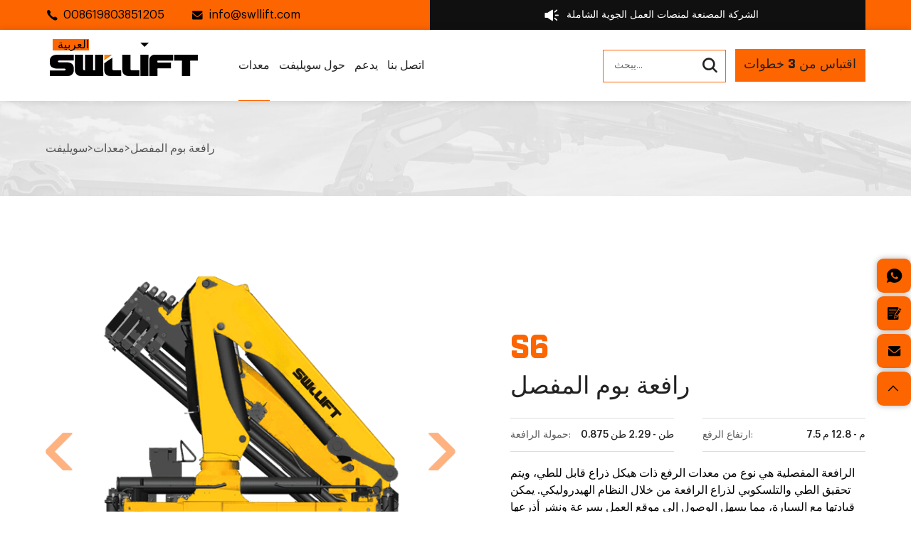

--- FILE ---
content_type: text/html; charset=UTF-8
request_url: https://www.swllift.com/ar/equipment/swllift-knuckle-boom-crane-manufacturer/
body_size: 25390
content:
<!DOCTYPE html>
<html lang="en">

<head>
	<!-- Google tag (gtag.js) -->
<script async src="https://www.googletagmanager.com/gtag/js?id=G-3LF54VYTKJ"></script>
<script>
  window.dataLayer = window.dataLayer || [];
  function gtag(){dataLayer.push(arguments);}
  gtag('js', new Date());

  gtag('config', 'G-3LF54VYTKJ');
</script>


<!-- Google Tag Manager -->
<script>(function(w,d,s,l,i){w[l]=w[l]||[];w[l].push({'gtm.start':
new Date().getTime(),event:'gtm.js'});var f=d.getElementsByTagName(s)[0],
j=d.createElement(s),dl=l!='dataLayer'?'&l='+l:'';j.async=true;j.src=
'https://www.googletagmanager.com/gtm.js?id='+i+dl;f.parentNode.insertBefore(j,f);
})(window,document,'script','dataLayer','GTM-MH4R9B6W');</script>
<!-- End Google Tag Manager -->

<script>
    window.dataLayer = window.dataLayer || [];
    function gtag() { dataLayer.push(arguments); }

    gtag('consent', 'default', {
        analytics_storage: 'denied',
        ad_storage: 'denied',
        ad_user_data: 'denied',
        ad_personalization: 'denied',
        wait_for_update: 500, 
        region: [
            'AT', 'BE', 'BG', 'CY', 'CZ', 'DE', 'DK', 'EE', 'ES', 'FI', 'FR', 'GR', 'HR', 'HU', 'IE', 'IS', 'IT', 'LI', 'LT', 'LU', 'LV', 'MT', 'NL', 'NO', 'PL', 'PT', 'RO', 'SE', 'SI', 'SK'
        ],
    });

    gtag('set', 'url_passthrough', true);
    gtag('set', 'ads_data_redaction', true);
</script>

<script>
    if (localStorage['gtag.consent.option'] !== undefined) {
        const option = JSON.parse(localStorage['gtag.consent.option']);
        gtag('consent', 'update', option);
    }
</script>


<script>
    document.addEventListener('click', function (e) {
        const btnAcceptCookie = e.target.closest('[class="mgbutton moove-gdpr-infobar-allow-all gdpr-fbo-0"]');
        if (btnAcceptCookie === null) return;

        const option = {
            'analytics_storage': 'granted',
            'ad_storage': 'granted',
            'ad_user_data': 'granted',
            'ad_personalization': 'granted'
        };
        gtag('consent', 'update', option);

        localStorage['gtag.consent.option'] = JSON.stringify(option);
    });
</script>

<script src="//code.jivosite.com/widget/OE89vwr5Vk" async></script>




<!-- Yandex.Metrika counter -->
<script type="text/javascript" >
   (function(m,e,t,r,i,k,a){m[i]=m[i]||function(){(m[i].a=m[i].a||[]).push(arguments)};
   m[i].l=1*new Date();
   for (var j = 0; j < document.scripts.length; j++) {if (document.scripts[j].src === r) { return; }}
   k=e.createElement(t),a=e.getElementsByTagName(t)[0],k.async=1,k.src=r,a.parentNode.insertBefore(k,a)})
   (window, document, "script", "https://mc.yandex.ru/metrika/tag.js", "ym");

   ym(97040737, "init", {
        clickmap:true,
        trackLinks:true,
        accurateTrackBounce:true,
        webvisor:true
   });
</script>
<noscript><div><img src="https://mc.yandex.ru/watch/97040737" style="position:absolute; left:-9999px;" alt="" /></div></noscript>
<!-- /Yandex.Metrika counter -->


<script> 
     window.addEventListener('load',function()
        {
        document.querySelectorAll('a[href^="mailto"]').forEach(function(e)
             {
                 e.addEventListener('click',function()
                 {                                        
                    gtag('event', 'mailto');                 
                })
             })           
        })
</script>


<!-- Facebook Pixel Code -->
<script>
!function(f,b,e,v,n,t,s)
{if(f.fbq)return;n=f.fbq=function(){n.callMethod?
n.callMethod.apply(n,arguments):n.queue.push(arguments)};
if(!f._fbq)f._fbq=n;n.push=n;n.loaded=!0;n.version='2.0';
n.queue=[];t=b.createElement(e);t.async=!0;
t.src=v;s=b.getElementsByTagName(e)[0];
s.parentNode.insertBefore(t,s)}(window,document,'script',
'https://connect.facebook.net/en_US/fbevents.js');
 fbq('init', '1656779558265325'); 
fbq('track', 'PageView');
</script>
<noscript>
 <img height="1" width="1" 
src="https://www.facebook.com/tr?id=1656779558265325&ev=PageView&noscript=1"/>
</noscript>
<!-- End Facebook Pixel Code -->    <meta charset="UTF-8">
    
	<meta name='robots' content='index, follow, max-image-preview:large, max-snippet:-1, max-video-preview:-1' />
	<style>img:is([sizes="auto" i], [sizes^="auto," i]) { contain-intrinsic-size: 3000px 1500px }</style>
	
	<!-- This site is optimized with the Yoast SEO plugin v21.8 - https://yoast.com/wordpress/plugins/seo/ -->
	<title>الشركة المصنعة للرافعة المفصلية SWLLIFT</title>
	<meta name="description" content="تلعب الرافعة المفصلية SWLLIFT دورًا مهمًا في جميع أنواع عمليات الرفع والمناولة نظرًا لمرونتها وتعدد استخداماتها وكفاءتها. الرافعة المفصلية SWLLIFT قادرة على أداء مجموعة واسعة من مهام الرفع المعقدة وتقدم حلولاً فعالة في الصناعة والخدمات اللوجستية الحديثة." />
	<link rel="canonical" href="https://www.swllift.com/ar/equipment/swllift-knuckle-boom-crane-manufacturer/" />
	<meta property="og:locale" content="ar_AR" />
	<meta property="og:type" content="article" />
	<meta property="og:title" content="الشركة المصنعة للرافعة المفصلية SWLLIFT" />
	<meta property="og:description" content="تلعب الرافعة المفصلية SWLLIFT دورًا مهمًا في جميع أنواع عمليات الرفع والمناولة نظرًا لمرونتها وتعدد استخداماتها وكفاءتها. الرافعة المفصلية SWLLIFT قادرة على أداء مجموعة واسعة من مهام الرفع المعقدة وتقدم حلولاً فعالة في الصناعة والخدمات اللوجستية الحديثة." />
	<meta property="og:url" content="https://www.swllift.com/ar/equipment/swllift-knuckle-boom-crane-manufacturer/" />
	<meta property="og:site_name" content="سويليفت" />
	<meta property="article:publisher" content="https://www.facebook.com/swllift/" />
	<meta property="article:modified_time" content="2024-06-26T02:15:10+00:00" />
	<meta property="og:image" content="https://www.swllift.com/wp-content/uploads/2024/01/footer_logo.png" />
	<meta property="og:image:width" content="312" />
	<meta property="og:image:height" content="45" />
	<meta property="og:image:type" content="image/png" />
	<meta name="twitter:card" content="summary_large_image" />
	<meta name="twitter:label1" content="وقت القراءة المُقدّر" />
	<meta name="twitter:data1" content="11 دقيقة" />
	<script type="application/ld+json" class="yoast-schema-graph">{
    "@context": "https:\/\/schema.org",
    "@graph": [
        {
            "@type": "WebPage",
            "@id": "https:\/\/www.swllift.com\/equipment\/swllift-knuckle-boom-crane-manufacturer\/",
            "url": "https:\/\/www.swllift.com\/equipment\/swllift-knuckle-boom-crane-manufacturer\/",
            "name": "\u0627\u0644\u0634\u0631\u0643\u0629 \u0627\u0644\u0645\u0635\u0646\u0639\u0629 \u0644\u0644\u0631\u0627\u0641\u0639\u0629 \u0627\u0644\u0645\u0641\u0635\u0644\u064a\u0629 SWLLIFT",
            "isPartOf": {
                "@id": "https:\/\/www.swllift.com\/#website"
            },
            "datePublished": "2023-11-06T06:38:39+00:00",
            "dateModified": "2024-06-26T02:15:10+00:00",
            "description": "\u062a\u0644\u0639\u0628 \u0627\u0644\u0631\u0627\u0641\u0639\u0629 \u0627\u0644\u0645\u0641\u0635\u0644\u064a\u0629 SWLLIFT \u062f\u0648\u0631\u064b\u0627 \u0645\u0647\u0645\u064b\u0627 \u0641\u064a \u062c\u0645\u064a\u0639 \u0623\u0646\u0648\u0627\u0639 \u0639\u0645\u0644\u064a\u0627\u062a \u0627\u0644\u0631\u0641\u0639 \u0648\u0627\u0644\u0645\u0646\u0627\u0648\u0644\u0629 \u0646\u0638\u0631\u064b\u0627 \u0644\u0645\u0631\u0648\u0646\u062a\u0647\u0627 \u0648\u062a\u0639\u062f\u062f \u0627\u0633\u062a\u062e\u062f\u0627\u0645\u0627\u062a\u0647\u0627 \u0648\u0643\u0641\u0627\u0621\u062a\u0647\u0627. \u0627\u0644\u0631\u0627\u0641\u0639\u0629 \u0627\u0644\u0645\u0641\u0635\u0644\u064a\u0629 SWLLIFT \u0642\u0627\u062f\u0631\u0629 \u0639\u0644\u0649 \u0623\u062f\u0627\u0621 \u0645\u062c\u0645\u0648\u0639\u0629 \u0648\u0627\u0633\u0639\u0629 \u0645\u0646 \u0645\u0647\u0627\u0645 \u0627\u0644\u0631\u0641\u0639 \u0627\u0644\u0645\u0639\u0642\u062f\u0629 \u0648\u062a\u0642\u062f\u0645 \u062d\u0644\u0648\u0644\u0627\u064b \u0641\u0639\u0627\u0644\u0629 \u0641\u064a \u0627\u0644\u0635\u0646\u0627\u0639\u0629 \u0648\u0627\u0644\u062e\u062f\u0645\u0627\u062a \u0627\u0644\u0644\u0648\u062c\u0633\u062a\u064a\u0629 \u0627\u0644\u062d\u062f\u064a\u062b\u0629.",
            "breadcrumb": {
                "@id": "https:\/\/www.swllift.com\/equipment\/swllift-knuckle-boom-crane-manufacturer\/#breadcrumb"
            },
            "inLanguage": "ar",
            "potentialAction": [
                {
                    "@type": "ReadAction",
                    "target": [
                        "https:\/\/www.swllift.com\/equipment\/swllift-knuckle-boom-crane-manufacturer\/"
                    ]
                }
            ]
        },
        {
            "@type": "BreadcrumbList",
            "@id": "https:\/\/www.swllift.com\/equipment\/swllift-knuckle-boom-crane-manufacturer\/#breadcrumb",
            "itemListElement": [
                {
                    "@type": "ListItem",
                    "position": 1,
                    "name": "\u0628\u064a\u062a",
                    "item": "https:\/\/www.swllift.com\/"
                },
                {
                    "@type": "ListItem",
                    "position": 2,
                    "name": "\u0645\u0639\u062f\u0627\u062a",
                    "item": "https:\/\/www.swllift.com\/it\/equipment\/"
                },
                {
                    "@type": "ListItem",
                    "position": 3,
                    "name": "\u0631\u0627\u0641\u0639\u0629 \u0628\u0648\u0645 \u0627\u0644\u0645\u0641\u0635\u0644"
                }
            ]
        },
        {
            "@type": "WebSite",
            "@id": "https:\/\/www.swllift.com\/#website",
            "url": "https:\/\/www.swllift.com\/",
            "name": "\u0633\u0648\u064a\u0644\u064a\u0641\u062a",
            "description": "",
            "publisher": {
                "@id": "https:\/\/www.swllift.com\/#organization"
            },
            "alternateName": "SWLLIFT leading aerial work platform equipment manufacturer",
            "potentialAction": [
                {
                    "@type": "SearchAction",
                    "target": {
                        "@type": "EntryPoint",
                        "urlTemplate": "https:\/\/www.swllift.com\/?s={search_term_string}"
                    },
                    "query-input": "required name=search_term_string"
                }
            ],
            "inLanguage": "ar"
        },
        {
            "@type": "Organization",
            "@id": "https:\/\/www.swllift.com\/#organization",
            "name": "\u0634\u0631\u0643\u0629 SWLLIFT \u0627\u0644\u0631\u0627\u0626\u062f\u0629 \u0641\u064a \u0645\u062c\u0627\u0644 \u062a\u0635\u0646\u064a\u0639 \u0645\u0639\u062f\u0627\u062a \u0645\u0646\u0635\u0627\u062a \u0627\u0644\u0639\u0645\u0644 \u0627\u0644\u062c\u0648\u064a\u0629",
            "url": "https:\/\/www.swllift.com\/",
            "logo": {
                "@type": "ImageObject",
                "inLanguage": "ar",
                "@id": "https:\/\/www.swllift.com\/#\/schema\/logo\/image\/",
                "url": "https:\/\/www.swllift.com\/wp-content\/uploads\/2024\/01\/footer_logo.png",
                "contentUrl": "https:\/\/www.swllift.com\/wp-content\/uploads\/2024\/01\/footer_logo.png",
                "width": 312,
                "height": 45,
                "caption": "SWLLIFT leading aerial work platform equipment manufacturer"
            },
            "image": {
                "@id": "https:\/\/www.swllift.com\/#\/schema\/logo\/image\/"
            },
            "sameAs": [
                "https:\/\/www.facebook.com\/swllift\/"
            ]
        }
    ]
}</script>
	<!-- / Yoast SEO plugin. -->


<link rel='stylesheet' id='wp-block-library-rtl-css' href='https://www.swllift.com/wp-includes/css/dist/block-library/style-rtl.min.css?ver=6.8' type='text/css' media='all' />
<style id='classic-theme-styles-inline-css' type='text/css'>
/*! This file is auto-generated */
.wp-block-button__link{color:#fff;background-color:#32373c;border-radius:9999px;box-shadow:none;text-decoration:none;padding:calc(.667em + 2px) calc(1.333em + 2px);font-size:1.125em}.wp-block-file__button{background:#32373c;color:#fff;text-decoration:none}
</style>
<style id='global-styles-inline-css' type='text/css'>
:root{--wp--preset--aspect-ratio--square: 1;--wp--preset--aspect-ratio--4-3: 4/3;--wp--preset--aspect-ratio--3-4: 3/4;--wp--preset--aspect-ratio--3-2: 3/2;--wp--preset--aspect-ratio--2-3: 2/3;--wp--preset--aspect-ratio--16-9: 16/9;--wp--preset--aspect-ratio--9-16: 9/16;--wp--preset--color--black: #000000;--wp--preset--color--cyan-bluish-gray: #abb8c3;--wp--preset--color--white: #ffffff;--wp--preset--color--pale-pink: #f78da7;--wp--preset--color--vivid-red: #cf2e2e;--wp--preset--color--luminous-vivid-orange: #ff6900;--wp--preset--color--luminous-vivid-amber: #fcb900;--wp--preset--color--light-green-cyan: #7bdcb5;--wp--preset--color--vivid-green-cyan: #00d084;--wp--preset--color--pale-cyan-blue: #8ed1fc;--wp--preset--color--vivid-cyan-blue: #0693e3;--wp--preset--color--vivid-purple: #9b51e0;--wp--preset--gradient--vivid-cyan-blue-to-vivid-purple: linear-gradient(135deg,rgba(6,147,227,1) 0%,rgb(155,81,224) 100%);--wp--preset--gradient--light-green-cyan-to-vivid-green-cyan: linear-gradient(135deg,rgb(122,220,180) 0%,rgb(0,208,130) 100%);--wp--preset--gradient--luminous-vivid-amber-to-luminous-vivid-orange: linear-gradient(135deg,rgba(252,185,0,1) 0%,rgba(255,105,0,1) 100%);--wp--preset--gradient--luminous-vivid-orange-to-vivid-red: linear-gradient(135deg,rgba(255,105,0,1) 0%,rgb(207,46,46) 100%);--wp--preset--gradient--very-light-gray-to-cyan-bluish-gray: linear-gradient(135deg,rgb(238,238,238) 0%,rgb(169,184,195) 100%);--wp--preset--gradient--cool-to-warm-spectrum: linear-gradient(135deg,rgb(74,234,220) 0%,rgb(151,120,209) 20%,rgb(207,42,186) 40%,rgb(238,44,130) 60%,rgb(251,105,98) 80%,rgb(254,248,76) 100%);--wp--preset--gradient--blush-light-purple: linear-gradient(135deg,rgb(255,206,236) 0%,rgb(152,150,240) 100%);--wp--preset--gradient--blush-bordeaux: linear-gradient(135deg,rgb(254,205,165) 0%,rgb(254,45,45) 50%,rgb(107,0,62) 100%);--wp--preset--gradient--luminous-dusk: linear-gradient(135deg,rgb(255,203,112) 0%,rgb(199,81,192) 50%,rgb(65,88,208) 100%);--wp--preset--gradient--pale-ocean: linear-gradient(135deg,rgb(255,245,203) 0%,rgb(182,227,212) 50%,rgb(51,167,181) 100%);--wp--preset--gradient--electric-grass: linear-gradient(135deg,rgb(202,248,128) 0%,rgb(113,206,126) 100%);--wp--preset--gradient--midnight: linear-gradient(135deg,rgb(2,3,129) 0%,rgb(40,116,252) 100%);--wp--preset--font-size--small: 13px;--wp--preset--font-size--medium: 20px;--wp--preset--font-size--large: 36px;--wp--preset--font-size--x-large: 42px;--wp--preset--spacing--20: 0.44rem;--wp--preset--spacing--30: 0.67rem;--wp--preset--spacing--40: 1rem;--wp--preset--spacing--50: 1.5rem;--wp--preset--spacing--60: 2.25rem;--wp--preset--spacing--70: 3.38rem;--wp--preset--spacing--80: 5.06rem;--wp--preset--shadow--natural: 6px 6px 9px rgba(0, 0, 0, 0.2);--wp--preset--shadow--deep: 12px 12px 50px rgba(0, 0, 0, 0.4);--wp--preset--shadow--sharp: 6px 6px 0px rgba(0, 0, 0, 0.2);--wp--preset--shadow--outlined: 6px 6px 0px -3px rgba(255, 255, 255, 1), 6px 6px rgba(0, 0, 0, 1);--wp--preset--shadow--crisp: 6px 6px 0px rgba(0, 0, 0, 1);}:where(.is-layout-flex){gap: 0.5em;}:where(.is-layout-grid){gap: 0.5em;}body .is-layout-flex{display: flex;}.is-layout-flex{flex-wrap: wrap;align-items: center;}.is-layout-flex > :is(*, div){margin: 0;}body .is-layout-grid{display: grid;}.is-layout-grid > :is(*, div){margin: 0;}:where(.wp-block-columns.is-layout-flex){gap: 2em;}:where(.wp-block-columns.is-layout-grid){gap: 2em;}:where(.wp-block-post-template.is-layout-flex){gap: 1.25em;}:where(.wp-block-post-template.is-layout-grid){gap: 1.25em;}.has-black-color{color: var(--wp--preset--color--black) !important;}.has-cyan-bluish-gray-color{color: var(--wp--preset--color--cyan-bluish-gray) !important;}.has-white-color{color: var(--wp--preset--color--white) !important;}.has-pale-pink-color{color: var(--wp--preset--color--pale-pink) !important;}.has-vivid-red-color{color: var(--wp--preset--color--vivid-red) !important;}.has-luminous-vivid-orange-color{color: var(--wp--preset--color--luminous-vivid-orange) !important;}.has-luminous-vivid-amber-color{color: var(--wp--preset--color--luminous-vivid-amber) !important;}.has-light-green-cyan-color{color: var(--wp--preset--color--light-green-cyan) !important;}.has-vivid-green-cyan-color{color: var(--wp--preset--color--vivid-green-cyan) !important;}.has-pale-cyan-blue-color{color: var(--wp--preset--color--pale-cyan-blue) !important;}.has-vivid-cyan-blue-color{color: var(--wp--preset--color--vivid-cyan-blue) !important;}.has-vivid-purple-color{color: var(--wp--preset--color--vivid-purple) !important;}.has-black-background-color{background-color: var(--wp--preset--color--black) !important;}.has-cyan-bluish-gray-background-color{background-color: var(--wp--preset--color--cyan-bluish-gray) !important;}.has-white-background-color{background-color: var(--wp--preset--color--white) !important;}.has-pale-pink-background-color{background-color: var(--wp--preset--color--pale-pink) !important;}.has-vivid-red-background-color{background-color: var(--wp--preset--color--vivid-red) !important;}.has-luminous-vivid-orange-background-color{background-color: var(--wp--preset--color--luminous-vivid-orange) !important;}.has-luminous-vivid-amber-background-color{background-color: var(--wp--preset--color--luminous-vivid-amber) !important;}.has-light-green-cyan-background-color{background-color: var(--wp--preset--color--light-green-cyan) !important;}.has-vivid-green-cyan-background-color{background-color: var(--wp--preset--color--vivid-green-cyan) !important;}.has-pale-cyan-blue-background-color{background-color: var(--wp--preset--color--pale-cyan-blue) !important;}.has-vivid-cyan-blue-background-color{background-color: var(--wp--preset--color--vivid-cyan-blue) !important;}.has-vivid-purple-background-color{background-color: var(--wp--preset--color--vivid-purple) !important;}.has-black-border-color{border-color: var(--wp--preset--color--black) !important;}.has-cyan-bluish-gray-border-color{border-color: var(--wp--preset--color--cyan-bluish-gray) !important;}.has-white-border-color{border-color: var(--wp--preset--color--white) !important;}.has-pale-pink-border-color{border-color: var(--wp--preset--color--pale-pink) !important;}.has-vivid-red-border-color{border-color: var(--wp--preset--color--vivid-red) !important;}.has-luminous-vivid-orange-border-color{border-color: var(--wp--preset--color--luminous-vivid-orange) !important;}.has-luminous-vivid-amber-border-color{border-color: var(--wp--preset--color--luminous-vivid-amber) !important;}.has-light-green-cyan-border-color{border-color: var(--wp--preset--color--light-green-cyan) !important;}.has-vivid-green-cyan-border-color{border-color: var(--wp--preset--color--vivid-green-cyan) !important;}.has-pale-cyan-blue-border-color{border-color: var(--wp--preset--color--pale-cyan-blue) !important;}.has-vivid-cyan-blue-border-color{border-color: var(--wp--preset--color--vivid-cyan-blue) !important;}.has-vivid-purple-border-color{border-color: var(--wp--preset--color--vivid-purple) !important;}.has-vivid-cyan-blue-to-vivid-purple-gradient-background{background: var(--wp--preset--gradient--vivid-cyan-blue-to-vivid-purple) !important;}.has-light-green-cyan-to-vivid-green-cyan-gradient-background{background: var(--wp--preset--gradient--light-green-cyan-to-vivid-green-cyan) !important;}.has-luminous-vivid-amber-to-luminous-vivid-orange-gradient-background{background: var(--wp--preset--gradient--luminous-vivid-amber-to-luminous-vivid-orange) !important;}.has-luminous-vivid-orange-to-vivid-red-gradient-background{background: var(--wp--preset--gradient--luminous-vivid-orange-to-vivid-red) !important;}.has-very-light-gray-to-cyan-bluish-gray-gradient-background{background: var(--wp--preset--gradient--very-light-gray-to-cyan-bluish-gray) !important;}.has-cool-to-warm-spectrum-gradient-background{background: var(--wp--preset--gradient--cool-to-warm-spectrum) !important;}.has-blush-light-purple-gradient-background{background: var(--wp--preset--gradient--blush-light-purple) !important;}.has-blush-bordeaux-gradient-background{background: var(--wp--preset--gradient--blush-bordeaux) !important;}.has-luminous-dusk-gradient-background{background: var(--wp--preset--gradient--luminous-dusk) !important;}.has-pale-ocean-gradient-background{background: var(--wp--preset--gradient--pale-ocean) !important;}.has-electric-grass-gradient-background{background: var(--wp--preset--gradient--electric-grass) !important;}.has-midnight-gradient-background{background: var(--wp--preset--gradient--midnight) !important;}.has-small-font-size{font-size: var(--wp--preset--font-size--small) !important;}.has-medium-font-size{font-size: var(--wp--preset--font-size--medium) !important;}.has-large-font-size{font-size: var(--wp--preset--font-size--large) !important;}.has-x-large-font-size{font-size: var(--wp--preset--font-size--x-large) !important;}
:where(.wp-block-post-template.is-layout-flex){gap: 1.25em;}:where(.wp-block-post-template.is-layout-grid){gap: 1.25em;}
:where(.wp-block-columns.is-layout-flex){gap: 2em;}:where(.wp-block-columns.is-layout-grid){gap: 2em;}
:root :where(.wp-block-pullquote){font-size: 1.5em;line-height: 1.6;}
</style>
<link rel='stylesheet' id='trp-language-switcher-style-css' href='https://www.swllift.com/wp-content/plugins/translatepress-multilingual/assets/css/trp-language-switcher.css?ver=2.6.6' type='text/css' media='all' />
<link rel='stylesheet' id='wp-pagenavi-css' href='https://www.swllift.com/wp-content/plugins/wp-pagenavi/pagenavi-css.css?ver=2.70' type='text/css' media='all' />
<link rel='stylesheet' id='moove_gdpr_frontend-css' href='https://www.swllift.com/wp-content/plugins/gdpr-cookie-compliance/dist/styles/gdpr-main.css?ver=4.13.1' type='text/css' media='all' />
<style id='moove_gdpr_frontend-inline-css' type='text/css'>
#moove_gdpr_cookie_modal,#moove_gdpr_cookie_info_bar,.gdpr_cookie_settings_shortcode_content{font-family:Nunito,sans-serif}#moove_gdpr_save_popup_settings_button{background-color:#373737;color:#fff}#moove_gdpr_save_popup_settings_button:hover{background-color:#000}#moove_gdpr_cookie_info_bar .moove-gdpr-info-bar-container .moove-gdpr-info-bar-content a.mgbutton,#moove_gdpr_cookie_info_bar .moove-gdpr-info-bar-container .moove-gdpr-info-bar-content button.mgbutton{background-color:#0C4DA2}#moove_gdpr_cookie_modal .moove-gdpr-modal-content .moove-gdpr-modal-footer-content .moove-gdpr-button-holder a.mgbutton,#moove_gdpr_cookie_modal .moove-gdpr-modal-content .moove-gdpr-modal-footer-content .moove-gdpr-button-holder button.mgbutton,.gdpr_cookie_settings_shortcode_content .gdpr-shr-button.button-green{background-color:#0C4DA2;border-color:#0C4DA2}#moove_gdpr_cookie_modal .moove-gdpr-modal-content .moove-gdpr-modal-footer-content .moove-gdpr-button-holder a.mgbutton:hover,#moove_gdpr_cookie_modal .moove-gdpr-modal-content .moove-gdpr-modal-footer-content .moove-gdpr-button-holder button.mgbutton:hover,.gdpr_cookie_settings_shortcode_content .gdpr-shr-button.button-green:hover{background-color:#fff;color:#0C4DA2}#moove_gdpr_cookie_modal .moove-gdpr-modal-content .moove-gdpr-modal-close i,#moove_gdpr_cookie_modal .moove-gdpr-modal-content .moove-gdpr-modal-close span.gdpr-icon{background-color:#0C4DA2;border:1px solid #0C4DA2}#moove_gdpr_cookie_info_bar span.change-settings-button.focus-g,#moove_gdpr_cookie_info_bar span.change-settings-button:focus,#moove_gdpr_cookie_info_bar button.change-settings-button.focus-g,#moove_gdpr_cookie_info_bar button.change-settings-button:focus{-webkit-box-shadow:0 0 1px 3px #0C4DA2;-moz-box-shadow:0 0 1px 3px #0C4DA2;box-shadow:0 0 1px 3px #0C4DA2}#moove_gdpr_cookie_modal .moove-gdpr-modal-content .moove-gdpr-modal-close i:hover,#moove_gdpr_cookie_modal .moove-gdpr-modal-content .moove-gdpr-modal-close span.gdpr-icon:hover,#moove_gdpr_cookie_info_bar span[data-href]>u.change-settings-button{color:#0C4DA2}#moove_gdpr_cookie_modal .moove-gdpr-modal-content .moove-gdpr-modal-left-content #moove-gdpr-menu li.menu-item-selected a span.gdpr-icon,#moove_gdpr_cookie_modal .moove-gdpr-modal-content .moove-gdpr-modal-left-content #moove-gdpr-menu li.menu-item-selected button span.gdpr-icon{color:inherit}#moove_gdpr_cookie_modal .moove-gdpr-modal-content .moove-gdpr-modal-left-content #moove-gdpr-menu li a span.gdpr-icon,#moove_gdpr_cookie_modal .moove-gdpr-modal-content .moove-gdpr-modal-left-content #moove-gdpr-menu li button span.gdpr-icon{color:inherit}#moove_gdpr_cookie_modal .gdpr-acc-link{line-height:0;font-size:0;color:transparent;position:absolute}#moove_gdpr_cookie_modal .moove-gdpr-modal-content .moove-gdpr-modal-close:hover i,#moove_gdpr_cookie_modal .moove-gdpr-modal-content .moove-gdpr-modal-left-content #moove-gdpr-menu li a,#moove_gdpr_cookie_modal .moove-gdpr-modal-content .moove-gdpr-modal-left-content #moove-gdpr-menu li button,#moove_gdpr_cookie_modal .moove-gdpr-modal-content .moove-gdpr-modal-left-content #moove-gdpr-menu li button i,#moove_gdpr_cookie_modal .moove-gdpr-modal-content .moove-gdpr-modal-left-content #moove-gdpr-menu li a i,#moove_gdpr_cookie_modal .moove-gdpr-modal-content .moove-gdpr-tab-main .moove-gdpr-tab-main-content a:hover,#moove_gdpr_cookie_info_bar.moove-gdpr-dark-scheme .moove-gdpr-info-bar-container .moove-gdpr-info-bar-content a.mgbutton:hover,#moove_gdpr_cookie_info_bar.moove-gdpr-dark-scheme .moove-gdpr-info-bar-container .moove-gdpr-info-bar-content button.mgbutton:hover,#moove_gdpr_cookie_info_bar.moove-gdpr-dark-scheme .moove-gdpr-info-bar-container .moove-gdpr-info-bar-content a:hover,#moove_gdpr_cookie_info_bar.moove-gdpr-dark-scheme .moove-gdpr-info-bar-container .moove-gdpr-info-bar-content button:hover,#moove_gdpr_cookie_info_bar.moove-gdpr-dark-scheme .moove-gdpr-info-bar-container .moove-gdpr-info-bar-content span.change-settings-button:hover,#moove_gdpr_cookie_info_bar.moove-gdpr-dark-scheme .moove-gdpr-info-bar-container .moove-gdpr-info-bar-content button.change-settings-button:hover,#moove_gdpr_cookie_info_bar.moove-gdpr-dark-scheme .moove-gdpr-info-bar-container .moove-gdpr-info-bar-content u.change-settings-button:hover,#moove_gdpr_cookie_info_bar span[data-href]>u.change-settings-button,#moove_gdpr_cookie_info_bar.moove-gdpr-dark-scheme .moove-gdpr-info-bar-container .moove-gdpr-info-bar-content a.mgbutton.focus-g,#moove_gdpr_cookie_info_bar.moove-gdpr-dark-scheme .moove-gdpr-info-bar-container .moove-gdpr-info-bar-content button.mgbutton.focus-g,#moove_gdpr_cookie_info_bar.moove-gdpr-dark-scheme .moove-gdpr-info-bar-container .moove-gdpr-info-bar-content a.focus-g,#moove_gdpr_cookie_info_bar.moove-gdpr-dark-scheme .moove-gdpr-info-bar-container .moove-gdpr-info-bar-content button.focus-g,#moove_gdpr_cookie_info_bar.moove-gdpr-dark-scheme .moove-gdpr-info-bar-container .moove-gdpr-info-bar-content a.mgbutton:focus,#moove_gdpr_cookie_info_bar.moove-gdpr-dark-scheme .moove-gdpr-info-bar-container .moove-gdpr-info-bar-content button.mgbutton:focus,#moove_gdpr_cookie_info_bar.moove-gdpr-dark-scheme .moove-gdpr-info-bar-container .moove-gdpr-info-bar-content a:focus,#moove_gdpr_cookie_info_bar.moove-gdpr-dark-scheme .moove-gdpr-info-bar-container .moove-gdpr-info-bar-content button:focus,#moove_gdpr_cookie_info_bar.moove-gdpr-dark-scheme .moove-gdpr-info-bar-container .moove-gdpr-info-bar-content span.change-settings-button.focus-g,span.change-settings-button:focus,button.change-settings-button.focus-g,button.change-settings-button:focus,#moove_gdpr_cookie_info_bar.moove-gdpr-dark-scheme .moove-gdpr-info-bar-container .moove-gdpr-info-bar-content u.change-settings-button.focus-g,#moove_gdpr_cookie_info_bar.moove-gdpr-dark-scheme .moove-gdpr-info-bar-container .moove-gdpr-info-bar-content u.change-settings-button:focus{color:#0C4DA2}#moove_gdpr_cookie_modal.gdpr_lightbox-hide{display:none}
</style>
<script type="text/javascript" src="https://www.swllift.com/wp-includes/js/jquery/jquery.min.js?ver=3.7.1" id="jquery-core-js"></script>
<script type="text/javascript" src="https://www.swllift.com/wp-includes/js/jquery/jquery-migrate.min.js?ver=3.4.1" id="jquery-migrate-js"></script>
<link rel="EditURI" type="application/rsd+xml" title="RSD" href="https://www.swllift.com/xmlrpc.php?rsd" />
<meta name="generator" content="WordPress 6.8" />
<link rel='shortlink' href='https://www.swllift.com/ar/?p=447' />
<link rel="alternate" hreflang="en-US" href="https://www.swllift.com/equipment/swllift-knuckle-boom-crane-manufacturer/?fbclid=IwZXh0bgNhZW0CMTEAAR5Bx5HP3N0bO2JarPpUdp-SCao7JuPvvaOuPR1metY_1szIE8b1aSX4_zgc3g_aem_mMtC4v-inO-squw02Jx9fw"/>
<link rel="alternate" hreflang="es-ES" href="https://www.swllift.com/es/equipment/swllift-knuckle-boom-crane-manufacturer/?fbclid=IwZXh0bgNhZW0CMTEAAR5Bx5HP3N0bO2JarPpUdp-SCao7JuPvvaOuPR1metY_1szIE8b1aSX4_zgc3g_aem_mMtC4v-inO-squw02Jx9fw"/>
<link rel="alternate" hreflang="ru-RU" href="https://www.swllift.com/ru/equipment/swllift-knuckle-boom-crane-manufacturer/?fbclid=IwZXh0bgNhZW0CMTEAAR5Bx5HP3N0bO2JarPpUdp-SCao7JuPvvaOuPR1metY_1szIE8b1aSX4_zgc3g_aem_mMtC4v-inO-squw02Jx9fw"/>
<link rel="alternate" hreflang="kk" href="https://www.swllift.com/kk/equipment/swllift-knuckle-boom-crane-manufacturer/?fbclid=IwZXh0bgNhZW0CMTEAAR5Bx5HP3N0bO2JarPpUdp-SCao7JuPvvaOuPR1metY_1szIE8b1aSX4_zgc3g_aem_mMtC4v-inO-squw02Jx9fw"/>
<link rel="alternate" hreflang="pt-PT" href="https://www.swllift.com/pt/equipment/swllift-knuckle-boom-crane-manufacturer/?fbclid=IwZXh0bgNhZW0CMTEAAR5Bx5HP3N0bO2JarPpUdp-SCao7JuPvvaOuPR1metY_1szIE8b1aSX4_zgc3g_aem_mMtC4v-inO-squw02Jx9fw"/>
<link rel="alternate" hreflang="ar" href="https://www.swllift.com/ar/equipment/swllift-knuckle-boom-crane-manufacturer/?fbclid=IwZXh0bgNhZW0CMTEAAR5Bx5HP3N0bO2JarPpUdp-SCao7JuPvvaOuPR1metY_1szIE8b1aSX4_zgc3g_aem_mMtC4v-inO-squw02Jx9fw"/>
<link rel="alternate" hreflang="fr-FR" href="https://www.swllift.com/fr/equipment/swllift-knuckle-boom-crane-manufacturer/?fbclid=IwZXh0bgNhZW0CMTEAAR5Bx5HP3N0bO2JarPpUdp-SCao7JuPvvaOuPR1metY_1szIE8b1aSX4_zgc3g_aem_mMtC4v-inO-squw02Jx9fw"/>
<link rel="alternate" hreflang="de-DE" href="https://www.swllift.com/de/equipment/swllift-knuckle-boom-crane-manufacturer/?fbclid=IwZXh0bgNhZW0CMTEAAR5Bx5HP3N0bO2JarPpUdp-SCao7JuPvvaOuPR1metY_1szIE8b1aSX4_zgc3g_aem_mMtC4v-inO-squw02Jx9fw"/>
<link rel="alternate" hreflang="th" href="https://www.swllift.com/th/equipment/swllift-knuckle-boom-crane-manufacturer/?fbclid=IwZXh0bgNhZW0CMTEAAR5Bx5HP3N0bO2JarPpUdp-SCao7JuPvvaOuPR1metY_1szIE8b1aSX4_zgc3g_aem_mMtC4v-inO-squw02Jx9fw"/>
<link rel="alternate" hreflang="id-ID" href="https://www.swllift.com/id/equipment/swllift-knuckle-boom-crane-manufacturer/?fbclid=IwZXh0bgNhZW0CMTEAAR5Bx5HP3N0bO2JarPpUdp-SCao7JuPvvaOuPR1metY_1szIE8b1aSX4_zgc3g_aem_mMtC4v-inO-squw02Jx9fw"/>
<link rel="alternate" hreflang="ms-MY" href="https://www.swllift.com/ms/equipment/swllift-knuckle-boom-crane-manufacturer/?fbclid=IwZXh0bgNhZW0CMTEAAR5Bx5HP3N0bO2JarPpUdp-SCao7JuPvvaOuPR1metY_1szIE8b1aSX4_zgc3g_aem_mMtC4v-inO-squw02Jx9fw"/>
<link rel="alternate" hreflang="vi" href="https://www.swllift.com/vi/equipment/swllift-knuckle-boom-crane-manufacturer/?fbclid=IwZXh0bgNhZW0CMTEAAR5Bx5HP3N0bO2JarPpUdp-SCao7JuPvvaOuPR1metY_1szIE8b1aSX4_zgc3g_aem_mMtC4v-inO-squw02Jx9fw"/>
<link rel="alternate" hreflang="ko-KR" href="https://www.swllift.com/ko/equipment/swllift-knuckle-boom-crane-manufacturer/?fbclid=IwZXh0bgNhZW0CMTEAAR5Bx5HP3N0bO2JarPpUdp-SCao7JuPvvaOuPR1metY_1szIE8b1aSX4_zgc3g_aem_mMtC4v-inO-squw02Jx9fw"/>
<link rel="alternate" hreflang="it-IT" href="https://www.swllift.com/it/equipment/swllift-knuckle-boom-crane-manufacturer/?fbclid=IwZXh0bgNhZW0CMTEAAR5Bx5HP3N0bO2JarPpUdp-SCao7JuPvvaOuPR1metY_1szIE8b1aSX4_zgc3g_aem_mMtC4v-inO-squw02Jx9fw"/>
<link rel="alternate" hreflang="af" href="https://www.swllift.com/af/equipment/swllift-knuckle-boom-crane-manufacturer/?fbclid=IwZXh0bgNhZW0CMTEAAR5Bx5HP3N0bO2JarPpUdp-SCao7JuPvvaOuPR1metY_1szIE8b1aSX4_zgc3g_aem_mMtC4v-inO-squw02Jx9fw"/>
<link rel="alternate" hreflang="nl-NL" href="https://www.swllift.com/nl/equipment/swllift-knuckle-boom-crane-manufacturer/?fbclid=IwZXh0bgNhZW0CMTEAAR5Bx5HP3N0bO2JarPpUdp-SCao7JuPvvaOuPR1metY_1szIE8b1aSX4_zgc3g_aem_mMtC4v-inO-squw02Jx9fw"/>
<link rel="alternate" hreflang="nb-NO" href="https://www.swllift.com/nb/equipment/swllift-knuckle-boom-crane-manufacturer/?fbclid=IwZXh0bgNhZW0CMTEAAR5Bx5HP3N0bO2JarPpUdp-SCao7JuPvvaOuPR1metY_1szIE8b1aSX4_zgc3g_aem_mMtC4v-inO-squw02Jx9fw"/>
<link rel="alternate" hreflang="bg-BG" href="https://www.swllift.com/bg/equipment/swllift-knuckle-boom-crane-manufacturer/?fbclid=IwZXh0bgNhZW0CMTEAAR5Bx5HP3N0bO2JarPpUdp-SCao7JuPvvaOuPR1metY_1szIE8b1aSX4_zgc3g_aem_mMtC4v-inO-squw02Jx9fw"/>
<link rel="alternate" hreflang="he-IL" href="https://www.swllift.com/he/equipment/swllift-knuckle-boom-crane-manufacturer/?fbclid=IwZXh0bgNhZW0CMTEAAR5Bx5HP3N0bO2JarPpUdp-SCao7JuPvvaOuPR1metY_1szIE8b1aSX4_zgc3g_aem_mMtC4v-inO-squw02Jx9fw"/>
<link rel="alternate" hreflang="pl-PL" href="https://www.swllift.com/pl/equipment/swllift-knuckle-boom-crane-manufacturer/?fbclid=IwZXh0bgNhZW0CMTEAAR5Bx5HP3N0bO2JarPpUdp-SCao7JuPvvaOuPR1metY_1szIE8b1aSX4_zgc3g_aem_mMtC4v-inO-squw02Jx9fw"/>
<link rel="alternate" hreflang="cs-CZ" href="https://www.swllift.com/cs/equipment/swllift-knuckle-boom-crane-manufacturer/?fbclid=IwZXh0bgNhZW0CMTEAAR5Bx5HP3N0bO2JarPpUdp-SCao7JuPvvaOuPR1metY_1szIE8b1aSX4_zgc3g_aem_mMtC4v-inO-squw02Jx9fw"/>
<link rel="alternate" hreflang="hr" href="https://www.swllift.com/hr/equipment/swllift-knuckle-boom-crane-manufacturer/?fbclid=IwZXh0bgNhZW0CMTEAAR5Bx5HP3N0bO2JarPpUdp-SCao7JuPvvaOuPR1metY_1szIE8b1aSX4_zgc3g_aem_mMtC4v-inO-squw02Jx9fw"/>
<link rel="alternate" hreflang="lt-LT" href="https://www.swllift.com/lt/equipment/swllift-knuckle-boom-crane-manufacturer/?fbclid=IwZXh0bgNhZW0CMTEAAR5Bx5HP3N0bO2JarPpUdp-SCao7JuPvvaOuPR1metY_1szIE8b1aSX4_zgc3g_aem_mMtC4v-inO-squw02Jx9fw"/>
<link rel="alternate" hreflang="ro-RO" href="https://www.swllift.com/ro/equipment/swllift-knuckle-boom-crane-manufacturer/?fbclid=IwZXh0bgNhZW0CMTEAAR5Bx5HP3N0bO2JarPpUdp-SCao7JuPvvaOuPR1metY_1szIE8b1aSX4_zgc3g_aem_mMtC4v-inO-squw02Jx9fw"/>
<link rel="alternate" hreflang="sv-SE" href="https://www.swllift.com/sv/equipment/swllift-knuckle-boom-crane-manufacturer/?fbclid=IwZXh0bgNhZW0CMTEAAR5Bx5HP3N0bO2JarPpUdp-SCao7JuPvvaOuPR1metY_1szIE8b1aSX4_zgc3g_aem_mMtC4v-inO-squw02Jx9fw"/>
<link rel="alternate" hreflang="sl-SI" href="https://www.swllift.com/sl/equipment/swllift-knuckle-boom-crane-manufacturer/?fbclid=IwZXh0bgNhZW0CMTEAAR5Bx5HP3N0bO2JarPpUdp-SCao7JuPvvaOuPR1metY_1szIE8b1aSX4_zgc3g_aem_mMtC4v-inO-squw02Jx9fw"/>
<link rel="alternate" hreflang="sk-SK" href="https://www.swllift.com/sk/equipment/swllift-knuckle-boom-crane-manufacturer/?fbclid=IwZXh0bgNhZW0CMTEAAR5Bx5HP3N0bO2JarPpUdp-SCao7JuPvvaOuPR1metY_1szIE8b1aSX4_zgc3g_aem_mMtC4v-inO-squw02Jx9fw"/>
<link rel="alternate" hreflang="tr-TR" href="https://www.swllift.com/tr/equipment/swllift-knuckle-boom-crane-manufacturer/?fbclid=IwZXh0bgNhZW0CMTEAAR5Bx5HP3N0bO2JarPpUdp-SCao7JuPvvaOuPR1metY_1szIE8b1aSX4_zgc3g_aem_mMtC4v-inO-squw02Jx9fw"/>
<link rel="alternate" hreflang="da-DK" href="https://www.swllift.com/da/equipment/swllift-knuckle-boom-crane-manufacturer/?fbclid=IwZXh0bgNhZW0CMTEAAR5Bx5HP3N0bO2JarPpUdp-SCao7JuPvvaOuPR1metY_1szIE8b1aSX4_zgc3g_aem_mMtC4v-inO-squw02Jx9fw"/>
<link rel="alternate" hreflang="el" href="https://www.swllift.com/el/equipment/swllift-knuckle-boom-crane-manufacturer/?fbclid=IwZXh0bgNhZW0CMTEAAR5Bx5HP3N0bO2JarPpUdp-SCao7JuPvvaOuPR1metY_1szIE8b1aSX4_zgc3g_aem_mMtC4v-inO-squw02Jx9fw"/>
<link rel="alternate" hreflang="fa-IR" href="https://www.swllift.com/fa/equipment/swllift-knuckle-boom-crane-manufacturer/?fbclid=IwZXh0bgNhZW0CMTEAAR5Bx5HP3N0bO2JarPpUdp-SCao7JuPvvaOuPR1metY_1szIE8b1aSX4_zgc3g_aem_mMtC4v-inO-squw02Jx9fw"/>
<link rel="alternate" hreflang="fi" href="https://www.swllift.com/fi/equipment/swllift-knuckle-boom-crane-manufacturer/?fbclid=IwZXh0bgNhZW0CMTEAAR5Bx5HP3N0bO2JarPpUdp-SCao7JuPvvaOuPR1metY_1szIE8b1aSX4_zgc3g_aem_mMtC4v-inO-squw02Jx9fw"/>
<link rel="alternate" hreflang="zh-CN" href="https://www.swllift.com/zh/equipment/swllift-knuckle-boom-crane-manufacturer/?fbclid=IwZXh0bgNhZW0CMTEAAR5Bx5HP3N0bO2JarPpUdp-SCao7JuPvvaOuPR1metY_1szIE8b1aSX4_zgc3g_aem_mMtC4v-inO-squw02Jx9fw"/>
<link rel="alternate" hreflang="en" href="https://www.swllift.com/equipment/swllift-knuckle-boom-crane-manufacturer/?fbclid=IwZXh0bgNhZW0CMTEAAR5Bx5HP3N0bO2JarPpUdp-SCao7JuPvvaOuPR1metY_1szIE8b1aSX4_zgc3g_aem_mMtC4v-inO-squw02Jx9fw"/>
<link rel="alternate" hreflang="es" href="https://www.swllift.com/es/equipment/swllift-knuckle-boom-crane-manufacturer/?fbclid=IwZXh0bgNhZW0CMTEAAR5Bx5HP3N0bO2JarPpUdp-SCao7JuPvvaOuPR1metY_1szIE8b1aSX4_zgc3g_aem_mMtC4v-inO-squw02Jx9fw"/>
<link rel="alternate" hreflang="ru" href="https://www.swllift.com/ru/equipment/swllift-knuckle-boom-crane-manufacturer/?fbclid=IwZXh0bgNhZW0CMTEAAR5Bx5HP3N0bO2JarPpUdp-SCao7JuPvvaOuPR1metY_1szIE8b1aSX4_zgc3g_aem_mMtC4v-inO-squw02Jx9fw"/>
<link rel="alternate" hreflang="pt" href="https://www.swllift.com/pt/equipment/swllift-knuckle-boom-crane-manufacturer/?fbclid=IwZXh0bgNhZW0CMTEAAR5Bx5HP3N0bO2JarPpUdp-SCao7JuPvvaOuPR1metY_1szIE8b1aSX4_zgc3g_aem_mMtC4v-inO-squw02Jx9fw"/>
<link rel="alternate" hreflang="fr" href="https://www.swllift.com/fr/equipment/swllift-knuckle-boom-crane-manufacturer/?fbclid=IwZXh0bgNhZW0CMTEAAR5Bx5HP3N0bO2JarPpUdp-SCao7JuPvvaOuPR1metY_1szIE8b1aSX4_zgc3g_aem_mMtC4v-inO-squw02Jx9fw"/>
<link rel="alternate" hreflang="de" href="https://www.swllift.com/de/equipment/swllift-knuckle-boom-crane-manufacturer/?fbclid=IwZXh0bgNhZW0CMTEAAR5Bx5HP3N0bO2JarPpUdp-SCao7JuPvvaOuPR1metY_1szIE8b1aSX4_zgc3g_aem_mMtC4v-inO-squw02Jx9fw"/>
<link rel="alternate" hreflang="id" href="https://www.swllift.com/id/equipment/swllift-knuckle-boom-crane-manufacturer/?fbclid=IwZXh0bgNhZW0CMTEAAR5Bx5HP3N0bO2JarPpUdp-SCao7JuPvvaOuPR1metY_1szIE8b1aSX4_zgc3g_aem_mMtC4v-inO-squw02Jx9fw"/>
<link rel="alternate" hreflang="ms" href="https://www.swllift.com/ms/equipment/swllift-knuckle-boom-crane-manufacturer/?fbclid=IwZXh0bgNhZW0CMTEAAR5Bx5HP3N0bO2JarPpUdp-SCao7JuPvvaOuPR1metY_1szIE8b1aSX4_zgc3g_aem_mMtC4v-inO-squw02Jx9fw"/>
<link rel="alternate" hreflang="ko" href="https://www.swllift.com/ko/equipment/swllift-knuckle-boom-crane-manufacturer/?fbclid=IwZXh0bgNhZW0CMTEAAR5Bx5HP3N0bO2JarPpUdp-SCao7JuPvvaOuPR1metY_1szIE8b1aSX4_zgc3g_aem_mMtC4v-inO-squw02Jx9fw"/>
<link rel="alternate" hreflang="it" href="https://www.swllift.com/it/equipment/swllift-knuckle-boom-crane-manufacturer/?fbclid=IwZXh0bgNhZW0CMTEAAR5Bx5HP3N0bO2JarPpUdp-SCao7JuPvvaOuPR1metY_1szIE8b1aSX4_zgc3g_aem_mMtC4v-inO-squw02Jx9fw"/>
<link rel="alternate" hreflang="nl" href="https://www.swllift.com/nl/equipment/swllift-knuckle-boom-crane-manufacturer/?fbclid=IwZXh0bgNhZW0CMTEAAR5Bx5HP3N0bO2JarPpUdp-SCao7JuPvvaOuPR1metY_1szIE8b1aSX4_zgc3g_aem_mMtC4v-inO-squw02Jx9fw"/>
<link rel="alternate" hreflang="nb" href="https://www.swllift.com/nb/equipment/swllift-knuckle-boom-crane-manufacturer/?fbclid=IwZXh0bgNhZW0CMTEAAR5Bx5HP3N0bO2JarPpUdp-SCao7JuPvvaOuPR1metY_1szIE8b1aSX4_zgc3g_aem_mMtC4v-inO-squw02Jx9fw"/>
<link rel="alternate" hreflang="bg" href="https://www.swllift.com/bg/equipment/swllift-knuckle-boom-crane-manufacturer/?fbclid=IwZXh0bgNhZW0CMTEAAR5Bx5HP3N0bO2JarPpUdp-SCao7JuPvvaOuPR1metY_1szIE8b1aSX4_zgc3g_aem_mMtC4v-inO-squw02Jx9fw"/>
<link rel="alternate" hreflang="he" href="https://www.swllift.com/he/equipment/swllift-knuckle-boom-crane-manufacturer/?fbclid=IwZXh0bgNhZW0CMTEAAR5Bx5HP3N0bO2JarPpUdp-SCao7JuPvvaOuPR1metY_1szIE8b1aSX4_zgc3g_aem_mMtC4v-inO-squw02Jx9fw"/>
<link rel="alternate" hreflang="pl" href="https://www.swllift.com/pl/equipment/swllift-knuckle-boom-crane-manufacturer/?fbclid=IwZXh0bgNhZW0CMTEAAR5Bx5HP3N0bO2JarPpUdp-SCao7JuPvvaOuPR1metY_1szIE8b1aSX4_zgc3g_aem_mMtC4v-inO-squw02Jx9fw"/>
<link rel="alternate" hreflang="cs" href="https://www.swllift.com/cs/equipment/swllift-knuckle-boom-crane-manufacturer/?fbclid=IwZXh0bgNhZW0CMTEAAR5Bx5HP3N0bO2JarPpUdp-SCao7JuPvvaOuPR1metY_1szIE8b1aSX4_zgc3g_aem_mMtC4v-inO-squw02Jx9fw"/>
<link rel="alternate" hreflang="lt" href="https://www.swllift.com/lt/equipment/swllift-knuckle-boom-crane-manufacturer/?fbclid=IwZXh0bgNhZW0CMTEAAR5Bx5HP3N0bO2JarPpUdp-SCao7JuPvvaOuPR1metY_1szIE8b1aSX4_zgc3g_aem_mMtC4v-inO-squw02Jx9fw"/>
<link rel="alternate" hreflang="ro" href="https://www.swllift.com/ro/equipment/swllift-knuckle-boom-crane-manufacturer/?fbclid=IwZXh0bgNhZW0CMTEAAR5Bx5HP3N0bO2JarPpUdp-SCao7JuPvvaOuPR1metY_1szIE8b1aSX4_zgc3g_aem_mMtC4v-inO-squw02Jx9fw"/>
<link rel="alternate" hreflang="sv" href="https://www.swllift.com/sv/equipment/swllift-knuckle-boom-crane-manufacturer/?fbclid=IwZXh0bgNhZW0CMTEAAR5Bx5HP3N0bO2JarPpUdp-SCao7JuPvvaOuPR1metY_1szIE8b1aSX4_zgc3g_aem_mMtC4v-inO-squw02Jx9fw"/>
<link rel="alternate" hreflang="sl" href="https://www.swllift.com/sl/equipment/swllift-knuckle-boom-crane-manufacturer/?fbclid=IwZXh0bgNhZW0CMTEAAR5Bx5HP3N0bO2JarPpUdp-SCao7JuPvvaOuPR1metY_1szIE8b1aSX4_zgc3g_aem_mMtC4v-inO-squw02Jx9fw"/>
<link rel="alternate" hreflang="sk" href="https://www.swllift.com/sk/equipment/swllift-knuckle-boom-crane-manufacturer/?fbclid=IwZXh0bgNhZW0CMTEAAR5Bx5HP3N0bO2JarPpUdp-SCao7JuPvvaOuPR1metY_1szIE8b1aSX4_zgc3g_aem_mMtC4v-inO-squw02Jx9fw"/>
<link rel="alternate" hreflang="tr" href="https://www.swllift.com/tr/equipment/swllift-knuckle-boom-crane-manufacturer/?fbclid=IwZXh0bgNhZW0CMTEAAR5Bx5HP3N0bO2JarPpUdp-SCao7JuPvvaOuPR1metY_1szIE8b1aSX4_zgc3g_aem_mMtC4v-inO-squw02Jx9fw"/>
<link rel="alternate" hreflang="da" href="https://www.swllift.com/da/equipment/swllift-knuckle-boom-crane-manufacturer/?fbclid=IwZXh0bgNhZW0CMTEAAR5Bx5HP3N0bO2JarPpUdp-SCao7JuPvvaOuPR1metY_1szIE8b1aSX4_zgc3g_aem_mMtC4v-inO-squw02Jx9fw"/>
<link rel="alternate" hreflang="fa" href="https://www.swllift.com/fa/equipment/swllift-knuckle-boom-crane-manufacturer/?fbclid=IwZXh0bgNhZW0CMTEAAR5Bx5HP3N0bO2JarPpUdp-SCao7JuPvvaOuPR1metY_1szIE8b1aSX4_zgc3g_aem_mMtC4v-inO-squw02Jx9fw"/>
<link rel="alternate" hreflang="zh" href="https://www.swllift.com/zh/equipment/swllift-knuckle-boom-crane-manufacturer/?fbclid=IwZXh0bgNhZW0CMTEAAR5Bx5HP3N0bO2JarPpUdp-SCao7JuPvvaOuPR1metY_1szIE8b1aSX4_zgc3g_aem_mMtC4v-inO-squw02Jx9fw"/>
<!-- Google tag (gtag.js) -->
<script async src="https://www.googletagmanager.com/gtag/js?id=G-KX9W9MRL9B"></script>
<script>
  window.dataLayer = window.dataLayer || [];
  function gtag(){dataLayer.push(arguments);}
  gtag('js', new Date());

  gtag('config', 'G-KX9W9MRL9B');
</script>

<!-- Google Tag Manager -->
<script>(function(w,d,s,l,i){w[l]=w[l]||[];w[l].push({'gtm.start':
new Date().getTime(),event:'gtm.js'});var f=d.getElementsByTagName(s)[0],
j=d.createElement(s),dl=l!='dataLayer'?'&l='+l:'';j.async=true;j.src=
'https://www.googletagmanager.com/gtm.js?id='+i+dl;f.parentNode.insertBefore(j,f);
})(window,document,'script','dataLayer','GTM-578FDCW4');</script>
<!-- End Google Tag Manager -->
<link rel="icon" href="https://www.swllift.com/wp-content/uploads/2024/05/cropped-swllift-32x32.jpg" sizes="32x32" />
<link rel="icon" href="https://www.swllift.com/wp-content/uploads/2024/05/cropped-swllift-192x192.jpg" sizes="192x192" />
<link rel="apple-touch-icon" href="https://www.swllift.com/wp-content/uploads/2024/05/cropped-swllift-180x180.jpg" />
<meta name="msapplication-TileImage" content="https://www.swllift.com/wp-content/uploads/2024/05/cropped-swllift-270x270.jpg" />
    <meta name="viewport"
          content="width=device-width,initial-scale=1,minimum-scale=1,maximum-scale=1,user-scalable=no"/>
    <link rel="stylesheet" href="https://www.swllift.com/wp-content/themes/swlift/d/style/reset.css"/>
    <link rel="stylesheet" href="https://www.swllift.com/wp-content/themes/swlift/d/style/fonts.css">
    <link rel="stylesheet" href="https://www.swllift.com/wp-content/themes/swlift/d/style/animate.css">
    <link rel="stylesheet" href="https://www.swllift.com/wp-content/themes/swlift/d/style/main.css"/>
    <link rel="stylesheet" href="https://www.swllift.com/wp-content/themes/swlift/d/style/layout.css"/>
    <link rel="stylesheet" href="https://www.swllift.com/wp-content/themes/swlift/d/style/swiper-bundle.min.css">
    <script type="text/javascript" src="https://www.swllift.com/wp-content/themes/swlift/d/js/jquery-3.7.0.min.js"></script>

</head>

<body>
<!-- Google Tag Manager (noscript) -->
<noscript><iframe src="https://www.googletagmanager.com/ns.html?id=GTM-578FDCW4"
height="0" width="0" style="display:none;visibility:hidden"></iframe></noscript>
<!-- End Google Tag Manager (noscript) -->
<!-- Google Tag Manager (noscript) -->
<noscript><iframe src="https://www.googletagmanager.com/ns.html?id=GTM-MH4R9B6W"
height="0" width="0" style="display:none;visibility:hidden"></iframe></noscript>
<!-- End Google Tag Manager (noscript) --><!-- pc header -->
<div class="header_box">
    <div class="header_t">
        <div class="wrapper2 sub_wrap">

            <div class="header_t_l">
                <a class="header_t_l_item color0" href="tel:008619803851205">
                    <div class="icon iconfont icon-dianhuatianchong"></div>
                    008619803851205                </a>
                <a class="header_t_l_item color0" href="/cdn-cgi/l/email-protection#7d14131b123d0e0a1111141b09531e1210" target="_blank">
                    <div class="icon iconfont icon-email-fill"></div>
					<span class="__cf_email__" data-cfemail="fa93949c95ba898d9696939c8ed4999597">[email&#160;protected]</span>                </a>
            </div>

            <div class="header_t_m">
                <div class="swiper header_t_scroll_notice">
                    <div class="swiper-wrapper">
                        <div class="swiper-slide">
                            <a class="textOverflow" href="" target="_blank">
                                <div class="icon iconfont icon-gonggao"></div>
                                <div class="tt">
                                    الشركة المصنعة لمنصات العمل الجوية الشاملة                                </div>
                            </a>
                        </div>
                       
                    </div>
                </div>
            </div>

            <div class="header_t_r">
                <div class="header_t_r_lag">
                   <div id="custom-language-switcher"><div class="trp_language_switcher_shortcode">
<div class="trp-language-switcher trp-language-switcher-container" data-no-translation>
    <div class="trp-ls-shortcode-current-language">
        <a href="#" class="trp-ls-shortcode-disabled-language trp-ls-disabled-language" title="العربية" onclick="event.preventDefault()">
			<img class="trp-flag-image" src="https://www.swllift.com/wp-content/plugins/translatepress-multilingual/assets/images/flags/ar.png" width="18" height="12" alt="ar" title="العربية"> العربية		</a>
    </div>
    <div class="trp-ls-shortcode-language">
                <a href="#" class="trp-ls-shortcode-disabled-language trp-ls-disabled-language"  title="العربية" onclick="event.preventDefault()">
			<img class="trp-flag-image" src="https://www.swllift.com/wp-content/plugins/translatepress-multilingual/assets/images/flags/ar.png" width="18" height="12" alt="ar" title="العربية"> العربية		</a>
                    <a href="https://www.swllift.com/equipment/swllift-knuckle-boom-crane-manufacturer/?fbclid=IwZXh0bgNhZW0CMTEAAR5Bx5HP3N0bO2JarPpUdp-SCao7JuPvvaOuPR1metY_1szIE8b1aSX4_zgc3g_aem_mMtC4v-inO-squw02Jx9fw" title="English">
            <img class="trp-flag-image" src="https://www.swllift.com/wp-content/plugins/translatepress-multilingual/assets/images/flags/en_US.png" width="18" height="12" alt="en_US" title="English"> English        </a>

            <a href="https://www.swllift.com/es/equipment/swllift-knuckle-boom-crane-manufacturer/?fbclid=IwZXh0bgNhZW0CMTEAAR5Bx5HP3N0bO2JarPpUdp-SCao7JuPvvaOuPR1metY_1szIE8b1aSX4_zgc3g_aem_mMtC4v-inO-squw02Jx9fw" title="Español">
            <img class="trp-flag-image" src="https://www.swllift.com/wp-content/plugins/translatepress-multilingual/assets/images/flags/es_ES.png" width="18" height="12" alt="es_ES" title="Español"> Español        </a>

            <a href="https://www.swllift.com/ru/equipment/swllift-knuckle-boom-crane-manufacturer/?fbclid=IwZXh0bgNhZW0CMTEAAR5Bx5HP3N0bO2JarPpUdp-SCao7JuPvvaOuPR1metY_1szIE8b1aSX4_zgc3g_aem_mMtC4v-inO-squw02Jx9fw" title="Русский">
            <img class="trp-flag-image" src="https://www.swllift.com/wp-content/plugins/translatepress-multilingual/assets/images/flags/ru_RU.png" width="18" height="12" alt="ru_RU" title="Русский"> Русский        </a>

            <a href="https://www.swllift.com/kk/equipment/swllift-knuckle-boom-crane-manufacturer/?fbclid=IwZXh0bgNhZW0CMTEAAR5Bx5HP3N0bO2JarPpUdp-SCao7JuPvvaOuPR1metY_1szIE8b1aSX4_zgc3g_aem_mMtC4v-inO-squw02Jx9fw" title="Қазақ тілі">
            <img class="trp-flag-image" src="https://www.swllift.com/wp-content/plugins/translatepress-multilingual/assets/images/flags/kk.png" width="18" height="12" alt="kk" title="Қазақ тілі"> Қазақ тілі        </a>

            <a href="https://www.swllift.com/pt/equipment/swllift-knuckle-boom-crane-manufacturer/?fbclid=IwZXh0bgNhZW0CMTEAAR5Bx5HP3N0bO2JarPpUdp-SCao7JuPvvaOuPR1metY_1szIE8b1aSX4_zgc3g_aem_mMtC4v-inO-squw02Jx9fw" title="Português">
            <img class="trp-flag-image" src="https://www.swllift.com/wp-content/plugins/translatepress-multilingual/assets/images/flags/pt_PT.png" width="18" height="12" alt="pt_PT" title="Português"> Português        </a>

            <a href="https://www.swllift.com/fr/equipment/swllift-knuckle-boom-crane-manufacturer/?fbclid=IwZXh0bgNhZW0CMTEAAR5Bx5HP3N0bO2JarPpUdp-SCao7JuPvvaOuPR1metY_1szIE8b1aSX4_zgc3g_aem_mMtC4v-inO-squw02Jx9fw" title="Français">
            <img class="trp-flag-image" src="https://www.swllift.com/wp-content/plugins/translatepress-multilingual/assets/images/flags/fr_FR.png" width="18" height="12" alt="fr_FR" title="Français"> Français        </a>

            <a href="https://www.swllift.com/de/equipment/swllift-knuckle-boom-crane-manufacturer/?fbclid=IwZXh0bgNhZW0CMTEAAR5Bx5HP3N0bO2JarPpUdp-SCao7JuPvvaOuPR1metY_1szIE8b1aSX4_zgc3g_aem_mMtC4v-inO-squw02Jx9fw" title="Deutsch">
            <img class="trp-flag-image" src="https://www.swllift.com/wp-content/plugins/translatepress-multilingual/assets/images/flags/de_DE.png" width="18" height="12" alt="de_DE" title="Deutsch"> Deutsch        </a>

            <a href="https://www.swllift.com/th/equipment/swllift-knuckle-boom-crane-manufacturer/?fbclid=IwZXh0bgNhZW0CMTEAAR5Bx5HP3N0bO2JarPpUdp-SCao7JuPvvaOuPR1metY_1szIE8b1aSX4_zgc3g_aem_mMtC4v-inO-squw02Jx9fw" title="ไทย">
            <img class="trp-flag-image" src="https://www.swllift.com/wp-content/plugins/translatepress-multilingual/assets/images/flags/th.png" width="18" height="12" alt="th" title="ไทย"> ไทย        </a>

            <a href="https://www.swllift.com/id/equipment/swllift-knuckle-boom-crane-manufacturer/?fbclid=IwZXh0bgNhZW0CMTEAAR5Bx5HP3N0bO2JarPpUdp-SCao7JuPvvaOuPR1metY_1szIE8b1aSX4_zgc3g_aem_mMtC4v-inO-squw02Jx9fw" title="Bahasa Indonesia">
            <img class="trp-flag-image" src="https://www.swllift.com/wp-content/plugins/translatepress-multilingual/assets/images/flags/id_ID.png" width="18" height="12" alt="id_ID" title="Bahasa Indonesia"> Bahasa Indonesia        </a>

            <a href="https://www.swllift.com/ms/equipment/swllift-knuckle-boom-crane-manufacturer/?fbclid=IwZXh0bgNhZW0CMTEAAR5Bx5HP3N0bO2JarPpUdp-SCao7JuPvvaOuPR1metY_1szIE8b1aSX4_zgc3g_aem_mMtC4v-inO-squw02Jx9fw" title="Bahasa Melayu">
            <img class="trp-flag-image" src="https://www.swllift.com/wp-content/plugins/translatepress-multilingual/assets/images/flags/ms_MY.png" width="18" height="12" alt="ms_MY" title="Bahasa Melayu"> Bahasa Melayu        </a>

            <a href="https://www.swllift.com/vi/equipment/swllift-knuckle-boom-crane-manufacturer/?fbclid=IwZXh0bgNhZW0CMTEAAR5Bx5HP3N0bO2JarPpUdp-SCao7JuPvvaOuPR1metY_1szIE8b1aSX4_zgc3g_aem_mMtC4v-inO-squw02Jx9fw" title="Tiếng Việt">
            <img class="trp-flag-image" src="https://www.swllift.com/wp-content/plugins/translatepress-multilingual/assets/images/flags/vi.png" width="18" height="12" alt="vi" title="Tiếng Việt"> Tiếng Việt        </a>

            <a href="https://www.swllift.com/ko/equipment/swllift-knuckle-boom-crane-manufacturer/?fbclid=IwZXh0bgNhZW0CMTEAAR5Bx5HP3N0bO2JarPpUdp-SCao7JuPvvaOuPR1metY_1szIE8b1aSX4_zgc3g_aem_mMtC4v-inO-squw02Jx9fw" title="한국어">
            <img class="trp-flag-image" src="https://www.swllift.com/wp-content/plugins/translatepress-multilingual/assets/images/flags/ko_KR.png" width="18" height="12" alt="ko_KR" title="한국어"> 한국어        </a>

            <a href="https://www.swllift.com/it/equipment/swllift-knuckle-boom-crane-manufacturer/?fbclid=IwZXh0bgNhZW0CMTEAAR5Bx5HP3N0bO2JarPpUdp-SCao7JuPvvaOuPR1metY_1szIE8b1aSX4_zgc3g_aem_mMtC4v-inO-squw02Jx9fw" title="Italiano">
            <img class="trp-flag-image" src="https://www.swllift.com/wp-content/plugins/translatepress-multilingual/assets/images/flags/it_IT.png" width="18" height="12" alt="it_IT" title="Italiano"> Italiano        </a>

            <a href="https://www.swllift.com/af/equipment/swllift-knuckle-boom-crane-manufacturer/?fbclid=IwZXh0bgNhZW0CMTEAAR5Bx5HP3N0bO2JarPpUdp-SCao7JuPvvaOuPR1metY_1szIE8b1aSX4_zgc3g_aem_mMtC4v-inO-squw02Jx9fw" title="Afrikaans">
            <img class="trp-flag-image" src="https://www.swllift.com/wp-content/plugins/translatepress-multilingual/assets/images/flags/af.png" width="18" height="12" alt="af" title="Afrikaans"> Afrikaans        </a>

            <a href="https://www.swllift.com/nl/equipment/swllift-knuckle-boom-crane-manufacturer/?fbclid=IwZXh0bgNhZW0CMTEAAR5Bx5HP3N0bO2JarPpUdp-SCao7JuPvvaOuPR1metY_1szIE8b1aSX4_zgc3g_aem_mMtC4v-inO-squw02Jx9fw" title="Nederlands">
            <img class="trp-flag-image" src="https://www.swllift.com/wp-content/plugins/translatepress-multilingual/assets/images/flags/nl_NL.png" width="18" height="12" alt="nl_NL" title="Nederlands"> Nederlands        </a>

            <a href="https://www.swllift.com/nb/equipment/swllift-knuckle-boom-crane-manufacturer/?fbclid=IwZXh0bgNhZW0CMTEAAR5Bx5HP3N0bO2JarPpUdp-SCao7JuPvvaOuPR1metY_1szIE8b1aSX4_zgc3g_aem_mMtC4v-inO-squw02Jx9fw" title="Norsk bokmål">
            <img class="trp-flag-image" src="https://www.swllift.com/wp-content/plugins/translatepress-multilingual/assets/images/flags/nb_NO.png" width="18" height="12" alt="nb_NO" title="Norsk bokmål"> Norsk bokmål        </a>

            <a href="https://www.swllift.com/bg/equipment/swllift-knuckle-boom-crane-manufacturer/?fbclid=IwZXh0bgNhZW0CMTEAAR5Bx5HP3N0bO2JarPpUdp-SCao7JuPvvaOuPR1metY_1szIE8b1aSX4_zgc3g_aem_mMtC4v-inO-squw02Jx9fw" title="Български">
            <img class="trp-flag-image" src="https://www.swllift.com/wp-content/plugins/translatepress-multilingual/assets/images/flags/bg_BG.png" width="18" height="12" alt="bg_BG" title="Български"> Български        </a>

            <a href="https://www.swllift.com/he/equipment/swllift-knuckle-boom-crane-manufacturer/?fbclid=IwZXh0bgNhZW0CMTEAAR5Bx5HP3N0bO2JarPpUdp-SCao7JuPvvaOuPR1metY_1szIE8b1aSX4_zgc3g_aem_mMtC4v-inO-squw02Jx9fw" title="עִבְרִית">
            <img class="trp-flag-image" src="https://www.swllift.com/wp-content/plugins/translatepress-multilingual/assets/images/flags/he_IL.png" width="18" height="12" alt="he_IL" title="עִבְרִית"> עִבְרִית        </a>

            <a href="https://www.swllift.com/pl/equipment/swllift-knuckle-boom-crane-manufacturer/?fbclid=IwZXh0bgNhZW0CMTEAAR5Bx5HP3N0bO2JarPpUdp-SCao7JuPvvaOuPR1metY_1szIE8b1aSX4_zgc3g_aem_mMtC4v-inO-squw02Jx9fw" title="Polski">
            <img class="trp-flag-image" src="https://www.swllift.com/wp-content/plugins/translatepress-multilingual/assets/images/flags/pl_PL.png" width="18" height="12" alt="pl_PL" title="Polski"> Polski        </a>

            <a href="https://www.swllift.com/cs/equipment/swllift-knuckle-boom-crane-manufacturer/?fbclid=IwZXh0bgNhZW0CMTEAAR5Bx5HP3N0bO2JarPpUdp-SCao7JuPvvaOuPR1metY_1szIE8b1aSX4_zgc3g_aem_mMtC4v-inO-squw02Jx9fw" title="Čeština">
            <img class="trp-flag-image" src="https://www.swllift.com/wp-content/plugins/translatepress-multilingual/assets/images/flags/cs_CZ.png" width="18" height="12" alt="cs_CZ" title="Čeština"> Čeština        </a>

            <a href="https://www.swllift.com/hr/equipment/swllift-knuckle-boom-crane-manufacturer/?fbclid=IwZXh0bgNhZW0CMTEAAR5Bx5HP3N0bO2JarPpUdp-SCao7JuPvvaOuPR1metY_1szIE8b1aSX4_zgc3g_aem_mMtC4v-inO-squw02Jx9fw" title="Hrvatski">
            <img class="trp-flag-image" src="https://www.swllift.com/wp-content/plugins/translatepress-multilingual/assets/images/flags/hr.png" width="18" height="12" alt="hr" title="Hrvatski"> Hrvatski        </a>

            <a href="https://www.swllift.com/lt/equipment/swllift-knuckle-boom-crane-manufacturer/?fbclid=IwZXh0bgNhZW0CMTEAAR5Bx5HP3N0bO2JarPpUdp-SCao7JuPvvaOuPR1metY_1szIE8b1aSX4_zgc3g_aem_mMtC4v-inO-squw02Jx9fw" title="Lietuvių kalba">
            <img class="trp-flag-image" src="https://www.swllift.com/wp-content/plugins/translatepress-multilingual/assets/images/flags/lt_LT.png" width="18" height="12" alt="lt_LT" title="Lietuvių kalba"> Lietuvių kalba        </a>

            <a href="https://www.swllift.com/ro/equipment/swllift-knuckle-boom-crane-manufacturer/?fbclid=IwZXh0bgNhZW0CMTEAAR5Bx5HP3N0bO2JarPpUdp-SCao7JuPvvaOuPR1metY_1szIE8b1aSX4_zgc3g_aem_mMtC4v-inO-squw02Jx9fw" title="Română">
            <img class="trp-flag-image" src="https://www.swllift.com/wp-content/plugins/translatepress-multilingual/assets/images/flags/ro_RO.png" width="18" height="12" alt="ro_RO" title="Română"> Română        </a>

            <a href="https://www.swllift.com/sv/equipment/swllift-knuckle-boom-crane-manufacturer/?fbclid=IwZXh0bgNhZW0CMTEAAR5Bx5HP3N0bO2JarPpUdp-SCao7JuPvvaOuPR1metY_1szIE8b1aSX4_zgc3g_aem_mMtC4v-inO-squw02Jx9fw" title="Svenska">
            <img class="trp-flag-image" src="https://www.swllift.com/wp-content/plugins/translatepress-multilingual/assets/images/flags/sv_SE.png" width="18" height="12" alt="sv_SE" title="Svenska"> Svenska        </a>

            <a href="https://www.swllift.com/sl/equipment/swllift-knuckle-boom-crane-manufacturer/?fbclid=IwZXh0bgNhZW0CMTEAAR5Bx5HP3N0bO2JarPpUdp-SCao7JuPvvaOuPR1metY_1szIE8b1aSX4_zgc3g_aem_mMtC4v-inO-squw02Jx9fw" title="Slovenščina">
            <img class="trp-flag-image" src="https://www.swllift.com/wp-content/plugins/translatepress-multilingual/assets/images/flags/sl_SI.png" width="18" height="12" alt="sl_SI" title="Slovenščina"> Slovenščina        </a>

            <a href="https://www.swllift.com/sk/equipment/swllift-knuckle-boom-crane-manufacturer/?fbclid=IwZXh0bgNhZW0CMTEAAR5Bx5HP3N0bO2JarPpUdp-SCao7JuPvvaOuPR1metY_1szIE8b1aSX4_zgc3g_aem_mMtC4v-inO-squw02Jx9fw" title="Slovenčina">
            <img class="trp-flag-image" src="https://www.swllift.com/wp-content/plugins/translatepress-multilingual/assets/images/flags/sk_SK.png" width="18" height="12" alt="sk_SK" title="Slovenčina"> Slovenčina        </a>

            <a href="https://www.swllift.com/tr/equipment/swllift-knuckle-boom-crane-manufacturer/?fbclid=IwZXh0bgNhZW0CMTEAAR5Bx5HP3N0bO2JarPpUdp-SCao7JuPvvaOuPR1metY_1szIE8b1aSX4_zgc3g_aem_mMtC4v-inO-squw02Jx9fw" title="Türkçe">
            <img class="trp-flag-image" src="https://www.swllift.com/wp-content/plugins/translatepress-multilingual/assets/images/flags/tr_TR.png" width="18" height="12" alt="tr_TR" title="Türkçe"> Türkçe        </a>

            <a href="https://www.swllift.com/da/equipment/swllift-knuckle-boom-crane-manufacturer/?fbclid=IwZXh0bgNhZW0CMTEAAR5Bx5HP3N0bO2JarPpUdp-SCao7JuPvvaOuPR1metY_1szIE8b1aSX4_zgc3g_aem_mMtC4v-inO-squw02Jx9fw" title="Dansk">
            <img class="trp-flag-image" src="https://www.swllift.com/wp-content/plugins/translatepress-multilingual/assets/images/flags/da_DK.png" width="18" height="12" alt="da_DK" title="Dansk"> Dansk        </a>

            <a href="https://www.swllift.com/el/equipment/swllift-knuckle-boom-crane-manufacturer/?fbclid=IwZXh0bgNhZW0CMTEAAR5Bx5HP3N0bO2JarPpUdp-SCao7JuPvvaOuPR1metY_1szIE8b1aSX4_zgc3g_aem_mMtC4v-inO-squw02Jx9fw" title="Ελληνικά">
            <img class="trp-flag-image" src="https://www.swllift.com/wp-content/plugins/translatepress-multilingual/assets/images/flags/el.png" width="18" height="12" alt="el" title="Ελληνικά"> Ελληνικά        </a>

            <a href="https://www.swllift.com/fa/equipment/swllift-knuckle-boom-crane-manufacturer/?fbclid=IwZXh0bgNhZW0CMTEAAR5Bx5HP3N0bO2JarPpUdp-SCao7JuPvvaOuPR1metY_1szIE8b1aSX4_zgc3g_aem_mMtC4v-inO-squw02Jx9fw" title="فارسی">
            <img class="trp-flag-image" src="https://www.swllift.com/wp-content/plugins/translatepress-multilingual/assets/images/flags/fa_IR.png" width="18" height="12" alt="fa_IR" title="فارسی"> فارسی        </a>

            <a href="https://www.swllift.com/fi/equipment/swllift-knuckle-boom-crane-manufacturer/?fbclid=IwZXh0bgNhZW0CMTEAAR5Bx5HP3N0bO2JarPpUdp-SCao7JuPvvaOuPR1metY_1szIE8b1aSX4_zgc3g_aem_mMtC4v-inO-squw02Jx9fw" title="Suomi">
            <img class="trp-flag-image" src="https://www.swllift.com/wp-content/plugins/translatepress-multilingual/assets/images/flags/fi.png" width="18" height="12" alt="fi" title="Suomi"> Suomi        </a>

            <a href="https://www.swllift.com/zh/equipment/swllift-knuckle-boom-crane-manufacturer/?fbclid=IwZXh0bgNhZW0CMTEAAR5Bx5HP3N0bO2JarPpUdp-SCao7JuPvvaOuPR1metY_1szIE8b1aSX4_zgc3g_aem_mMtC4v-inO-squw02Jx9fw" title="简体中文">
            <img class="trp-flag-image" src="https://www.swllift.com/wp-content/plugins/translatepress-multilingual/assets/images/flags/zh_CN.png" width="18" height="12" alt="zh_CN" title="简体中文"> 简体中文        </a>

        </div>
    <script data-cfasync="false" src="/cdn-cgi/scripts/5c5dd728/cloudflare-static/email-decode.min.js"></script><script type="application/javascript">
        // need to have the same with set from JS on both divs. Otherwise it can push stuff around in HTML
        var trp_ls_shortcodes = document.querySelectorAll('.trp_language_switcher_shortcode .trp-language-switcher');
        if ( trp_ls_shortcodes.length > 0) {
            // get the last language switcher added
            var trp_el = trp_ls_shortcodes[trp_ls_shortcodes.length - 1];

            var trp_shortcode_language_item = trp_el.querySelector( '.trp-ls-shortcode-language' )
            // set width
            var trp_ls_shortcode_width                                               = trp_shortcode_language_item.offsetWidth + 16;
            trp_shortcode_language_item.style.width                                  = trp_ls_shortcode_width + 'px';
            trp_el.querySelector( '.trp-ls-shortcode-current-language' ).style.width = trp_ls_shortcode_width + 'px';

            // We're putting this on display: none after we have its width.
            trp_shortcode_language_item.style.display = 'none';
        }
    </script>
</div>
</div></div>                </div>
            </div>


        </div>
    </div>
    <div class="header_b">
        <div class="header_b_rela">
            <div class="wrapper2 sub_wrap">
                <div class="logo">
                    <a href="https://www.swllift.com/ar">
                        <img class="pic1" src="https://www.swllift.com/wp-content/themes/swlift/d/images/logo.png" alt="">
                    </a>
                </div>

                <div class="header_b_m">

                    <dl class="menu_dl">
                        <dd class="menu_dd_pro swlift1">
                            <a class="menu_tt" href="https://www.swllift.com/ar/equipment/">
                                معدات
                            </a>
                            <div class="menu_pro_down">
                                <div class="wrapper">

                                    <div class="menu_pro_down_list tc fws">
										                                            <a class="menu_pro_down_list_item"
                                               href="https://www.swllift.com/ar/equipment-item/boom-lift/"
                                               title="رافعة سلة">
                                                <div class="pic">
													                                                        <img src="https://www.swllift.com/wp-content/uploads/2023/10/Telescopic-Boom-Lift.png"
                                                             alt=""/>
													                                                </div>
                                                <div class="tt">
													رافعة سلة                                                </div>
                                            </a>
										                                            <a class="menu_pro_down_list_item"
                                               href="https://www.swllift.com/ar/equipment-item/vertical-platform/"
                                               title="منصة عمودية">
                                                <div class="pic">
													                                                        <img src="https://www.swllift.com/wp-content/uploads/2023/10/Vertical-Mast-Lifts.png"
                                                             alt=""/>
													                                                </div>
                                                <div class="tt">
													منصة عمودية                                                </div>
                                            </a>
										                                            <a class="menu_pro_down_list_item"
                                               href="https://www.swllift.com/ar/equipment-item/scissor-lifts/"
                                               title="مصاعد مقصية">
                                                <div class="pic">
													                                                        <img src="https://www.swllift.com/wp-content/uploads/2023/10/Diesel-Scissor-Lift.png"
                                                             alt=""/>
													                                                </div>
                                                <div class="tt">
													مصاعد مقصية                                                </div>
                                            </a>
										                                            <a class="menu_pro_down_list_item"
                                               href="https://www.swllift.com/ar/equipment-item/spider-lift/"
                                               title="رفع العنكبوت">
                                                <div class="pic">
													                                                        <img src="https://www.swllift.com/wp-content/uploads/2023/10/Spider-Lift.png"
                                                             alt=""/>
													                                                </div>
                                                <div class="tt">
													رفع العنكبوت                                                </div>
                                            </a>
										                                            <a class="menu_pro_down_list_item"
                                               href="https://www.swllift.com/ar/equipment-item/forklift/"
                                               title="رافعة شوكية">
                                                <div class="pic">
													                                                        <img src="https://www.swllift.com/wp-content/uploads/2023/11/Forklift.png"
                                                             alt=""/>
													                                                </div>
                                                <div class="tt">
													رافعة شوكية                                                </div>
                                            </a>
										                                            <a class="menu_pro_down_list_item"
                                               href="https://www.swllift.com/ar/equipment-item/excavator/"
                                               title="حفارة">
                                                <div class="pic">
													                                                        <img src="https://www.swllift.com/wp-content/uploads/2025/03/22.png"
                                                             alt=""/>
													                                                </div>
                                                <div class="tt">
													حفارة                                                </div>
                                            </a>
										                                            <a class="menu_pro_down_list_item"
                                               href="https://www.swllift.com/ar/equipment-item/forklift-crane/"
                                               title="رافعة شوكية">
                                                <div class="pic">
													                                                        <img src="https://www.swllift.com/wp-content/uploads/2023/11/Forklift-crane.png"
                                                             alt=""/>
													                                                </div>
                                                <div class="tt">
													رافعة شوكية                                                </div>
                                            </a>
										                                            <a class="menu_pro_down_list_item"
                                               href="https://www.swllift.com/ar/equipment-item/spider-crane/"
                                               title="رافعة العنكبوت">
                                                <div class="pic">
													                                                        <img src="https://www.swllift.com/wp-content/uploads/2023/10/Spider-Crane.png"
                                                             alt=""/>
													                                                </div>
                                                <div class="tt">
													رافعة العنكبوت                                                </div>
                                            </a>
										                                            <a class="menu_pro_down_list_item"
                                               href="https://www.swllift.com/ar/equipment-item/truck-mounted-crane/"
                                               title="رافعة محمولة على شاحنة">
                                                <div class="pic">
													                                                        <img src="https://www.swllift.com/wp-content/uploads/2023/10/Truck-Mounted-Crane.png"
                                                             alt=""/>
													                                                </div>
                                                <div class="tt">
													رافعة محمولة على شاحنة                                                </div>
                                            </a>
										                                            <a class="menu_pro_down_list_item"
                                               href="https://www.swllift.com/ar/equipment-item/knuckle-boom-crane/"
                                               title="رافعة بوم المفصل">
                                                <div class="pic">
													                                                        <img src="https://www.swllift.com/wp-content/uploads/2023/10/Knuckle-Boom-Crane.png"
                                                             alt=""/>
													                                                </div>
                                                <div class="tt">
													رافعة بوم المفصل                                                </div>
                                            </a>
										                                    </div>

                                </div>
                            </div>
                        </dd>
                        <dd class="swlift2">
                            <a class="menu_tt" href="https://www.swllift.com/ar/swllift-leading-aerial-work-platform-equipment-for-sale/">
                                حول سويليفت
                            </a>

                            <div class="menu_down fws">
                                <a href="https://www.swllift.com/ar/swllift-leading-aerial-work-platform-equipment-for-sale/">
                                    حول سويلفت
                                </a>
                                <a href="https://www.swllift.com/ar/wholesales-china-swllift-leading-aerial-work-platform-equipment/">
                                    فلسفة الشركة
                                </a>
								                                    <a href="https://www.swllift.com/ar/news-releases/"
                                       title="النشرات الإخبارية">النشرات الإخبارية </a>

								                                    <a href="https://www.swllift.com/ar/articles/"
                                       title="مقالات">مقالات </a>

								                                    <a href="https://www.swllift.com/ar/events/"
                                       title="الأحداث">الأحداث </a>

								                            </div>
                        </dd>
                        <dd class="swlift3">
                            <a class="menu_tt" href="https://www.swllift.com/ar/swllift-leading-aerial-work-platform-equipment-exporters/">
                                يدعم
                            </a>
                            <div class="menu_down fws">
                                <a href="https://www.swllift.com/ar/swllift-leading-aerial-work-platform-equipment-exporters/">سياسة الخدمة</a>
                                
                                <!--<a href="https://www.swllift.com/ar/video-item/boom-lift/">Video</a>-->
                                <a href="https://www.swllift.com/ar/manuals/">كتيبات</a>
                            </div>
                        <dd class="swlift4">
                            <a class="menu_tt" href="https://www.swllift.com/ar/china-swllift-aerial-work-platform-equipment-suppliers/" title="اتصل بنا">
                                اتصل بنا
                            </a>
                        </dd>
                    </dl>

                </div>

                <div class="header_b_r">
                    <div class="header_r_search">
                        <form action="https://www.swllift.com/ar" method="get" data-trp-original-action="https://www.swllift.com/ar">
                            <div class="header_r_search_form">
                                <input class="header_r_search_text" name="s" required type="text"
                                       placeholder="يبحث..."/>
                                <button class="header_r_search_btn iconfont icon-sousuoxiao" type="submit">
                                </button>
                            </div>
                        <input type="hidden" name="trp-form-language" value="ar"/></form>
                    </div>


                    <a class="public_btn2 header_b_r_btn fz18 btnHover3" href="https://www.swllift.com/ar/top10-leading-excellent-swllift-aerial-work-platform-equipment/">
                        اقتباس من 3 خطوات
                    </a>

                </div>


            </div>
        </div>

    </div>

</div>

<div class="mask"></div>
<div class="mobile_menu_mask"></div>


<!--mobile  header-->
<div class="mobile_header clearfix">
    <div class="mobile_header_top">
        <div class="mobile_logo fl">
            <a href="https://www.swllift.com/ar">
                <img src="https://www.swllift.com/wp-content/themes/swlift/d/images/logo.png">
            </a>
        </div>
        <div class="mobile_search_icon iconfont icon-sousuoxiao fr"></div>
        <div class="mobile_menu_btn fr">
            <div class="line"></div>
            <div class="line"></div>
            <div class="line"></div>
        </div>
    </div>
    <!--mobile search-->
    <div class="mobile_search_box">
        <form class="clearfix" action="https://www.swllift.com/ar" method="get" data-trp-original-action="https://www.swllift.com/ar">
            <input class="mobile_search_text fl" name="s" required type="text" placeholder="يبحث">
            <button type="submit" class="mobile_search_btn_text iconfont icon-sousuoxiao"></button>
        <input type="hidden" name="trp-form-language" value="ar"/></form>
    </div>
    <!--mobile_menu-->
    <div class="mobile_menu_box">
        <dl class="mobile_menu_dl clearfix">
            <dd class="swlift1">
                <div class="mobile_menu_tt">
                    <a class="text" href="https://www.swllift.com/ar/equipment/">معدات</a>
                    <div class="mobile_menu_tt_icon iconfont icon-arrow-right"></div>
                </div>
                <div class="mobile_menu_down">
                    <div class="mobile_menu_down_clm">
						

                            <div class="mobile_menu_down_clm_tt">
                                <a href="https://www.swllift.com/ar/equipment-item/boom-lift/" title="رافعة سلة"
                                   class="tt">
									رافعة سلة                                </a>
                            </div>
						

                            <div class="mobile_menu_down_clm_tt">
                                <a href="https://www.swllift.com/ar/equipment-item/vertical-platform/" title="منصة عمودية"
                                   class="tt">
									منصة عمودية                                </a>
                            </div>
						

                            <div class="mobile_menu_down_clm_tt">
                                <a href="https://www.swllift.com/ar/equipment-item/scissor-lifts/" title="مصاعد مقصية"
                                   class="tt">
									مصاعد مقصية                                </a>
                            </div>
						

                            <div class="mobile_menu_down_clm_tt">
                                <a href="https://www.swllift.com/ar/equipment-item/spider-lift/" title="رفع العنكبوت"
                                   class="tt">
									رفع العنكبوت                                </a>
                            </div>
						

                            <div class="mobile_menu_down_clm_tt">
                                <a href="https://www.swllift.com/ar/equipment-item/forklift/" title="رافعة شوكية"
                                   class="tt">
									رافعة شوكية                                </a>
                            </div>
						

                            <div class="mobile_menu_down_clm_tt">
                                <a href="https://www.swllift.com/ar/equipment-item/excavator/" title="حفارة"
                                   class="tt">
									حفارة                                </a>
                            </div>
						

                            <div class="mobile_menu_down_clm_tt">
                                <a href="https://www.swllift.com/ar/equipment-item/forklift-crane/" title="رافعة شوكية"
                                   class="tt">
									رافعة شوكية                                </a>
                            </div>
						

                            <div class="mobile_menu_down_clm_tt">
                                <a href="https://www.swllift.com/ar/equipment-item/spider-crane/" title="رافعة العنكبوت"
                                   class="tt">
									رافعة العنكبوت                                </a>
                            </div>
						

                            <div class="mobile_menu_down_clm_tt">
                                <a href="https://www.swllift.com/ar/equipment-item/truck-mounted-crane/" title="رافعة محمولة على شاحنة"
                                   class="tt">
									رافعة محمولة على شاحنة                                </a>
                            </div>
						

                            <div class="mobile_menu_down_clm_tt">
                                <a href="https://www.swllift.com/ar/equipment-item/knuckle-boom-crane/" title="رافعة بوم المفصل"
                                   class="tt">
									رافعة بوم المفصل                                </a>
                            </div>
						                    </div>

                </div>
            </dd>
            <dd class="swlift2">
                <div class="mobile_menu_tt">
                    <a class="text" href="https://www.swllift.com/ar/swllift-leading-aerial-work-platform-equipment-for-sale/">حول سويليفت </a>
                    <div class="mobile_menu_tt_icon iconfont icon-arrow-right"></div>
                </div>
                <div class="mobile_menu_down">
                    <div class="mobile_menu_down_clm">
                        <div class="mobile_menu_down_clm_tt">
                            <a href="https://www.swllift.com/ar/swllift-leading-aerial-work-platform-equipment-for-sale/" class="tt">
                                حول سويليفت
                            </a>
                        </div>
                        <div class="mobile_menu_down_clm_tt">
                            <a href="https://www.swllift.com/ar/wholesales-china-swllift-leading-aerial-work-platform-equipment/" class="tt">
                                فلسفة الشركة
                            </a>
                        </div>
						

                            <div class="mobile_menu_down_clm_tt">
                                <a href="https://www.swllift.com/ar/news-releases/"
                                   title="النشرات الإخبارية" class="tt">
									النشرات الإخبارية                                </a>
                            </div>
						

                            <div class="mobile_menu_down_clm_tt">
                                <a href="https://www.swllift.com/ar/articles/"
                                   title="مقالات" class="tt">
									مقالات                                </a>
                            </div>
						

                            <div class="mobile_menu_down_clm_tt">
                                <a href="https://www.swllift.com/ar/events/"
                                   title="الأحداث" class="tt">
									الأحداث                                </a>
                            </div>
						                    </div>

                </div>
            </dd>
            <dd class="swlift3">
                <div class="mobile_menu_tt">
                    <a class="text" href="https://www.swllift.com/ar/swllift-leading-aerial-work-platform-equipment-exporters/">يدعم</a>
                    <div class="mobile_menu_tt_icon iconfont icon-arrow-right"></div>
                </div>

                <div class="mobile_menu_down">
                    <div class="mobile_menu_down_clm">

                        <div class="mobile_menu_down_clm_tt">
                            <a href="https://www.swllift.com/ar/swllift-leading-aerial-work-platform-equipment-exporters/" class="tt">
                                سياسة الخدمة
                            </a>
                            <div class="icon iconfont icon-arrow-right"></div>
                        </div>
                        <div class="mobile_menu_down_clm_tt">
                            <a href="https://www.swllift.com/ar/swllift-leading-aerial-work-platform-equipment-exporters/#quality" class="tt">
                                سياسة الجودة
                            </a>
                            <div class="icon iconfont icon-arrow-right"></div>
                        </div>
                        <!--<div class="mobile_menu_down_clm_tt">-->
                        <!--    <a href="https://www.swllift.com/ar/video-item/boom-lift/" class="tt">-->
                        <!--        Video-->
                        <!--    </a>-->
                        <!--    <div class="icon iconfont icon-arrow-right"></div>-->
                        <!--</div>-->
                        <div class="mobile_menu_down_clm_tt">
                            <a href="https://www.swllift.com/ar/manuals/" class="tt">
                                كتيبات
                            </a>
                            <div class="icon iconfont icon-arrow-right"></div>
                        </div>

                    </div>

                </div>

            </dd>

            <dd class="swlift4">
                <div class="mobile_menu_tt">
                    <a class="text" href="https://www.swllift.com/ar/china-swllift-aerial-work-platform-equipment-suppliers/">اتصل بنا</a>
                    <div class="mobile_menu_tt_icon iconfont icon-arrow-right"></div>
                </div>
            </dd>
        </dl>

        <div class="mobile_menu_b">


            <div class="mobile_menu_b_clm">
                <div class="tt">
                    هاتف:
                </div>
                <div class="text">
                    <a href="tel:008619803851205">
                        0086 19803851205                    </a>
                </div>
            </div>

            <div class="mobile_menu_b_clm">
                <div class="tt">
                    بريد إلكتروني:
                </div>
                <div class="text">
                    <a href="/cdn-cgi/l/email-protection#caa3a4aca58ab9bda6a6a3acbee4a9a5a7" rel="nofollow" target="_blank">
						<span class="__cf_email__" data-cfemail="2f464149406f5c58434346495b014c4042">[email&#160;protected]</span>                    </a>
                </div>
            </div>

            <div class="header_r_lag_box">
                <div class="header_t_r_lag">
                   <div id="custom-language-switcher"><div class="trp_language_switcher_shortcode">
<div class="trp-language-switcher trp-language-switcher-container" data-no-translation>
    <div class="trp-ls-shortcode-current-language">
        <a href="#" class="trp-ls-shortcode-disabled-language trp-ls-disabled-language" title="العربية" onclick="event.preventDefault()">
			<img class="trp-flag-image" src="https://www.swllift.com/wp-content/plugins/translatepress-multilingual/assets/images/flags/ar.png" width="18" height="12" alt="ar" title="العربية"> العربية		</a>
    </div>
    <div class="trp-ls-shortcode-language">
                <a href="#" class="trp-ls-shortcode-disabled-language trp-ls-disabled-language"  title="العربية" onclick="event.preventDefault()">
			<img class="trp-flag-image" src="https://www.swllift.com/wp-content/plugins/translatepress-multilingual/assets/images/flags/ar.png" width="18" height="12" alt="ar" title="العربية"> العربية		</a>
                    <a href="https://www.swllift.com/equipment/swllift-knuckle-boom-crane-manufacturer/?fbclid=IwZXh0bgNhZW0CMTEAAR5Bx5HP3N0bO2JarPpUdp-SCao7JuPvvaOuPR1metY_1szIE8b1aSX4_zgc3g_aem_mMtC4v-inO-squw02Jx9fw" title="English">
            <img class="trp-flag-image" src="https://www.swllift.com/wp-content/plugins/translatepress-multilingual/assets/images/flags/en_US.png" width="18" height="12" alt="en_US" title="English"> English        </a>

            <a href="https://www.swllift.com/es/equipment/swllift-knuckle-boom-crane-manufacturer/?fbclid=IwZXh0bgNhZW0CMTEAAR5Bx5HP3N0bO2JarPpUdp-SCao7JuPvvaOuPR1metY_1szIE8b1aSX4_zgc3g_aem_mMtC4v-inO-squw02Jx9fw" title="Español">
            <img class="trp-flag-image" src="https://www.swllift.com/wp-content/plugins/translatepress-multilingual/assets/images/flags/es_ES.png" width="18" height="12" alt="es_ES" title="Español"> Español        </a>

            <a href="https://www.swllift.com/ru/equipment/swllift-knuckle-boom-crane-manufacturer/?fbclid=IwZXh0bgNhZW0CMTEAAR5Bx5HP3N0bO2JarPpUdp-SCao7JuPvvaOuPR1metY_1szIE8b1aSX4_zgc3g_aem_mMtC4v-inO-squw02Jx9fw" title="Русский">
            <img class="trp-flag-image" src="https://www.swllift.com/wp-content/plugins/translatepress-multilingual/assets/images/flags/ru_RU.png" width="18" height="12" alt="ru_RU" title="Русский"> Русский        </a>

            <a href="https://www.swllift.com/kk/equipment/swllift-knuckle-boom-crane-manufacturer/?fbclid=IwZXh0bgNhZW0CMTEAAR5Bx5HP3N0bO2JarPpUdp-SCao7JuPvvaOuPR1metY_1szIE8b1aSX4_zgc3g_aem_mMtC4v-inO-squw02Jx9fw" title="Қазақ тілі">
            <img class="trp-flag-image" src="https://www.swllift.com/wp-content/plugins/translatepress-multilingual/assets/images/flags/kk.png" width="18" height="12" alt="kk" title="Қазақ тілі"> Қазақ тілі        </a>

            <a href="https://www.swllift.com/pt/equipment/swllift-knuckle-boom-crane-manufacturer/?fbclid=IwZXh0bgNhZW0CMTEAAR5Bx5HP3N0bO2JarPpUdp-SCao7JuPvvaOuPR1metY_1szIE8b1aSX4_zgc3g_aem_mMtC4v-inO-squw02Jx9fw" title="Português">
            <img class="trp-flag-image" src="https://www.swllift.com/wp-content/plugins/translatepress-multilingual/assets/images/flags/pt_PT.png" width="18" height="12" alt="pt_PT" title="Português"> Português        </a>

            <a href="https://www.swllift.com/fr/equipment/swllift-knuckle-boom-crane-manufacturer/?fbclid=IwZXh0bgNhZW0CMTEAAR5Bx5HP3N0bO2JarPpUdp-SCao7JuPvvaOuPR1metY_1szIE8b1aSX4_zgc3g_aem_mMtC4v-inO-squw02Jx9fw" title="Français">
            <img class="trp-flag-image" src="https://www.swllift.com/wp-content/plugins/translatepress-multilingual/assets/images/flags/fr_FR.png" width="18" height="12" alt="fr_FR" title="Français"> Français        </a>

            <a href="https://www.swllift.com/de/equipment/swllift-knuckle-boom-crane-manufacturer/?fbclid=IwZXh0bgNhZW0CMTEAAR5Bx5HP3N0bO2JarPpUdp-SCao7JuPvvaOuPR1metY_1szIE8b1aSX4_zgc3g_aem_mMtC4v-inO-squw02Jx9fw" title="Deutsch">
            <img class="trp-flag-image" src="https://www.swllift.com/wp-content/plugins/translatepress-multilingual/assets/images/flags/de_DE.png" width="18" height="12" alt="de_DE" title="Deutsch"> Deutsch        </a>

            <a href="https://www.swllift.com/th/equipment/swllift-knuckle-boom-crane-manufacturer/?fbclid=IwZXh0bgNhZW0CMTEAAR5Bx5HP3N0bO2JarPpUdp-SCao7JuPvvaOuPR1metY_1szIE8b1aSX4_zgc3g_aem_mMtC4v-inO-squw02Jx9fw" title="ไทย">
            <img class="trp-flag-image" src="https://www.swllift.com/wp-content/plugins/translatepress-multilingual/assets/images/flags/th.png" width="18" height="12" alt="th" title="ไทย"> ไทย        </a>

            <a href="https://www.swllift.com/id/equipment/swllift-knuckle-boom-crane-manufacturer/?fbclid=IwZXh0bgNhZW0CMTEAAR5Bx5HP3N0bO2JarPpUdp-SCao7JuPvvaOuPR1metY_1szIE8b1aSX4_zgc3g_aem_mMtC4v-inO-squw02Jx9fw" title="Bahasa Indonesia">
            <img class="trp-flag-image" src="https://www.swllift.com/wp-content/plugins/translatepress-multilingual/assets/images/flags/id_ID.png" width="18" height="12" alt="id_ID" title="Bahasa Indonesia"> Bahasa Indonesia        </a>

            <a href="https://www.swllift.com/ms/equipment/swllift-knuckle-boom-crane-manufacturer/?fbclid=IwZXh0bgNhZW0CMTEAAR5Bx5HP3N0bO2JarPpUdp-SCao7JuPvvaOuPR1metY_1szIE8b1aSX4_zgc3g_aem_mMtC4v-inO-squw02Jx9fw" title="Bahasa Melayu">
            <img class="trp-flag-image" src="https://www.swllift.com/wp-content/plugins/translatepress-multilingual/assets/images/flags/ms_MY.png" width="18" height="12" alt="ms_MY" title="Bahasa Melayu"> Bahasa Melayu        </a>

            <a href="https://www.swllift.com/vi/equipment/swllift-knuckle-boom-crane-manufacturer/?fbclid=IwZXh0bgNhZW0CMTEAAR5Bx5HP3N0bO2JarPpUdp-SCao7JuPvvaOuPR1metY_1szIE8b1aSX4_zgc3g_aem_mMtC4v-inO-squw02Jx9fw" title="Tiếng Việt">
            <img class="trp-flag-image" src="https://www.swllift.com/wp-content/plugins/translatepress-multilingual/assets/images/flags/vi.png" width="18" height="12" alt="vi" title="Tiếng Việt"> Tiếng Việt        </a>

            <a href="https://www.swllift.com/ko/equipment/swllift-knuckle-boom-crane-manufacturer/?fbclid=IwZXh0bgNhZW0CMTEAAR5Bx5HP3N0bO2JarPpUdp-SCao7JuPvvaOuPR1metY_1szIE8b1aSX4_zgc3g_aem_mMtC4v-inO-squw02Jx9fw" title="한국어">
            <img class="trp-flag-image" src="https://www.swllift.com/wp-content/plugins/translatepress-multilingual/assets/images/flags/ko_KR.png" width="18" height="12" alt="ko_KR" title="한국어"> 한국어        </a>

            <a href="https://www.swllift.com/it/equipment/swllift-knuckle-boom-crane-manufacturer/?fbclid=IwZXh0bgNhZW0CMTEAAR5Bx5HP3N0bO2JarPpUdp-SCao7JuPvvaOuPR1metY_1szIE8b1aSX4_zgc3g_aem_mMtC4v-inO-squw02Jx9fw" title="Italiano">
            <img class="trp-flag-image" src="https://www.swllift.com/wp-content/plugins/translatepress-multilingual/assets/images/flags/it_IT.png" width="18" height="12" alt="it_IT" title="Italiano"> Italiano        </a>

            <a href="https://www.swllift.com/af/equipment/swllift-knuckle-boom-crane-manufacturer/?fbclid=IwZXh0bgNhZW0CMTEAAR5Bx5HP3N0bO2JarPpUdp-SCao7JuPvvaOuPR1metY_1szIE8b1aSX4_zgc3g_aem_mMtC4v-inO-squw02Jx9fw" title="Afrikaans">
            <img class="trp-flag-image" src="https://www.swllift.com/wp-content/plugins/translatepress-multilingual/assets/images/flags/af.png" width="18" height="12" alt="af" title="Afrikaans"> Afrikaans        </a>

            <a href="https://www.swllift.com/nl/equipment/swllift-knuckle-boom-crane-manufacturer/?fbclid=IwZXh0bgNhZW0CMTEAAR5Bx5HP3N0bO2JarPpUdp-SCao7JuPvvaOuPR1metY_1szIE8b1aSX4_zgc3g_aem_mMtC4v-inO-squw02Jx9fw" title="Nederlands">
            <img class="trp-flag-image" src="https://www.swllift.com/wp-content/plugins/translatepress-multilingual/assets/images/flags/nl_NL.png" width="18" height="12" alt="nl_NL" title="Nederlands"> Nederlands        </a>

            <a href="https://www.swllift.com/nb/equipment/swllift-knuckle-boom-crane-manufacturer/?fbclid=IwZXh0bgNhZW0CMTEAAR5Bx5HP3N0bO2JarPpUdp-SCao7JuPvvaOuPR1metY_1szIE8b1aSX4_zgc3g_aem_mMtC4v-inO-squw02Jx9fw" title="Norsk bokmål">
            <img class="trp-flag-image" src="https://www.swllift.com/wp-content/plugins/translatepress-multilingual/assets/images/flags/nb_NO.png" width="18" height="12" alt="nb_NO" title="Norsk bokmål"> Norsk bokmål        </a>

            <a href="https://www.swllift.com/bg/equipment/swllift-knuckle-boom-crane-manufacturer/?fbclid=IwZXh0bgNhZW0CMTEAAR5Bx5HP3N0bO2JarPpUdp-SCao7JuPvvaOuPR1metY_1szIE8b1aSX4_zgc3g_aem_mMtC4v-inO-squw02Jx9fw" title="Български">
            <img class="trp-flag-image" src="https://www.swllift.com/wp-content/plugins/translatepress-multilingual/assets/images/flags/bg_BG.png" width="18" height="12" alt="bg_BG" title="Български"> Български        </a>

            <a href="https://www.swllift.com/he/equipment/swllift-knuckle-boom-crane-manufacturer/?fbclid=IwZXh0bgNhZW0CMTEAAR5Bx5HP3N0bO2JarPpUdp-SCao7JuPvvaOuPR1metY_1szIE8b1aSX4_zgc3g_aem_mMtC4v-inO-squw02Jx9fw" title="עִבְרִית">
            <img class="trp-flag-image" src="https://www.swllift.com/wp-content/plugins/translatepress-multilingual/assets/images/flags/he_IL.png" width="18" height="12" alt="he_IL" title="עִבְרִית"> עִבְרִית        </a>

            <a href="https://www.swllift.com/pl/equipment/swllift-knuckle-boom-crane-manufacturer/?fbclid=IwZXh0bgNhZW0CMTEAAR5Bx5HP3N0bO2JarPpUdp-SCao7JuPvvaOuPR1metY_1szIE8b1aSX4_zgc3g_aem_mMtC4v-inO-squw02Jx9fw" title="Polski">
            <img class="trp-flag-image" src="https://www.swllift.com/wp-content/plugins/translatepress-multilingual/assets/images/flags/pl_PL.png" width="18" height="12" alt="pl_PL" title="Polski"> Polski        </a>

            <a href="https://www.swllift.com/cs/equipment/swllift-knuckle-boom-crane-manufacturer/?fbclid=IwZXh0bgNhZW0CMTEAAR5Bx5HP3N0bO2JarPpUdp-SCao7JuPvvaOuPR1metY_1szIE8b1aSX4_zgc3g_aem_mMtC4v-inO-squw02Jx9fw" title="Čeština">
            <img class="trp-flag-image" src="https://www.swllift.com/wp-content/plugins/translatepress-multilingual/assets/images/flags/cs_CZ.png" width="18" height="12" alt="cs_CZ" title="Čeština"> Čeština        </a>

            <a href="https://www.swllift.com/hr/equipment/swllift-knuckle-boom-crane-manufacturer/?fbclid=IwZXh0bgNhZW0CMTEAAR5Bx5HP3N0bO2JarPpUdp-SCao7JuPvvaOuPR1metY_1szIE8b1aSX4_zgc3g_aem_mMtC4v-inO-squw02Jx9fw" title="Hrvatski">
            <img class="trp-flag-image" src="https://www.swllift.com/wp-content/plugins/translatepress-multilingual/assets/images/flags/hr.png" width="18" height="12" alt="hr" title="Hrvatski"> Hrvatski        </a>

            <a href="https://www.swllift.com/lt/equipment/swllift-knuckle-boom-crane-manufacturer/?fbclid=IwZXh0bgNhZW0CMTEAAR5Bx5HP3N0bO2JarPpUdp-SCao7JuPvvaOuPR1metY_1szIE8b1aSX4_zgc3g_aem_mMtC4v-inO-squw02Jx9fw" title="Lietuvių kalba">
            <img class="trp-flag-image" src="https://www.swllift.com/wp-content/plugins/translatepress-multilingual/assets/images/flags/lt_LT.png" width="18" height="12" alt="lt_LT" title="Lietuvių kalba"> Lietuvių kalba        </a>

            <a href="https://www.swllift.com/ro/equipment/swllift-knuckle-boom-crane-manufacturer/?fbclid=IwZXh0bgNhZW0CMTEAAR5Bx5HP3N0bO2JarPpUdp-SCao7JuPvvaOuPR1metY_1szIE8b1aSX4_zgc3g_aem_mMtC4v-inO-squw02Jx9fw" title="Română">
            <img class="trp-flag-image" src="https://www.swllift.com/wp-content/plugins/translatepress-multilingual/assets/images/flags/ro_RO.png" width="18" height="12" alt="ro_RO" title="Română"> Română        </a>

            <a href="https://www.swllift.com/sv/equipment/swllift-knuckle-boom-crane-manufacturer/?fbclid=IwZXh0bgNhZW0CMTEAAR5Bx5HP3N0bO2JarPpUdp-SCao7JuPvvaOuPR1metY_1szIE8b1aSX4_zgc3g_aem_mMtC4v-inO-squw02Jx9fw" title="Svenska">
            <img class="trp-flag-image" src="https://www.swllift.com/wp-content/plugins/translatepress-multilingual/assets/images/flags/sv_SE.png" width="18" height="12" alt="sv_SE" title="Svenska"> Svenska        </a>

            <a href="https://www.swllift.com/sl/equipment/swllift-knuckle-boom-crane-manufacturer/?fbclid=IwZXh0bgNhZW0CMTEAAR5Bx5HP3N0bO2JarPpUdp-SCao7JuPvvaOuPR1metY_1szIE8b1aSX4_zgc3g_aem_mMtC4v-inO-squw02Jx9fw" title="Slovenščina">
            <img class="trp-flag-image" src="https://www.swllift.com/wp-content/plugins/translatepress-multilingual/assets/images/flags/sl_SI.png" width="18" height="12" alt="sl_SI" title="Slovenščina"> Slovenščina        </a>

            <a href="https://www.swllift.com/sk/equipment/swllift-knuckle-boom-crane-manufacturer/?fbclid=IwZXh0bgNhZW0CMTEAAR5Bx5HP3N0bO2JarPpUdp-SCao7JuPvvaOuPR1metY_1szIE8b1aSX4_zgc3g_aem_mMtC4v-inO-squw02Jx9fw" title="Slovenčina">
            <img class="trp-flag-image" src="https://www.swllift.com/wp-content/plugins/translatepress-multilingual/assets/images/flags/sk_SK.png" width="18" height="12" alt="sk_SK" title="Slovenčina"> Slovenčina        </a>

            <a href="https://www.swllift.com/tr/equipment/swllift-knuckle-boom-crane-manufacturer/?fbclid=IwZXh0bgNhZW0CMTEAAR5Bx5HP3N0bO2JarPpUdp-SCao7JuPvvaOuPR1metY_1szIE8b1aSX4_zgc3g_aem_mMtC4v-inO-squw02Jx9fw" title="Türkçe">
            <img class="trp-flag-image" src="https://www.swllift.com/wp-content/plugins/translatepress-multilingual/assets/images/flags/tr_TR.png" width="18" height="12" alt="tr_TR" title="Türkçe"> Türkçe        </a>

            <a href="https://www.swllift.com/da/equipment/swllift-knuckle-boom-crane-manufacturer/?fbclid=IwZXh0bgNhZW0CMTEAAR5Bx5HP3N0bO2JarPpUdp-SCao7JuPvvaOuPR1metY_1szIE8b1aSX4_zgc3g_aem_mMtC4v-inO-squw02Jx9fw" title="Dansk">
            <img class="trp-flag-image" src="https://www.swllift.com/wp-content/plugins/translatepress-multilingual/assets/images/flags/da_DK.png" width="18" height="12" alt="da_DK" title="Dansk"> Dansk        </a>

            <a href="https://www.swllift.com/el/equipment/swllift-knuckle-boom-crane-manufacturer/?fbclid=IwZXh0bgNhZW0CMTEAAR5Bx5HP3N0bO2JarPpUdp-SCao7JuPvvaOuPR1metY_1szIE8b1aSX4_zgc3g_aem_mMtC4v-inO-squw02Jx9fw" title="Ελληνικά">
            <img class="trp-flag-image" src="https://www.swllift.com/wp-content/plugins/translatepress-multilingual/assets/images/flags/el.png" width="18" height="12" alt="el" title="Ελληνικά"> Ελληνικά        </a>

            <a href="https://www.swllift.com/fa/equipment/swllift-knuckle-boom-crane-manufacturer/?fbclid=IwZXh0bgNhZW0CMTEAAR5Bx5HP3N0bO2JarPpUdp-SCao7JuPvvaOuPR1metY_1szIE8b1aSX4_zgc3g_aem_mMtC4v-inO-squw02Jx9fw" title="فارسی">
            <img class="trp-flag-image" src="https://www.swllift.com/wp-content/plugins/translatepress-multilingual/assets/images/flags/fa_IR.png" width="18" height="12" alt="fa_IR" title="فارسی"> فارسی        </a>

            <a href="https://www.swllift.com/fi/equipment/swllift-knuckle-boom-crane-manufacturer/?fbclid=IwZXh0bgNhZW0CMTEAAR5Bx5HP3N0bO2JarPpUdp-SCao7JuPvvaOuPR1metY_1szIE8b1aSX4_zgc3g_aem_mMtC4v-inO-squw02Jx9fw" title="Suomi">
            <img class="trp-flag-image" src="https://www.swllift.com/wp-content/plugins/translatepress-multilingual/assets/images/flags/fi.png" width="18" height="12" alt="fi" title="Suomi"> Suomi        </a>

            <a href="https://www.swllift.com/zh/equipment/swllift-knuckle-boom-crane-manufacturer/?fbclid=IwZXh0bgNhZW0CMTEAAR5Bx5HP3N0bO2JarPpUdp-SCao7JuPvvaOuPR1metY_1szIE8b1aSX4_zgc3g_aem_mMtC4v-inO-squw02Jx9fw" title="简体中文">
            <img class="trp-flag-image" src="https://www.swllift.com/wp-content/plugins/translatepress-multilingual/assets/images/flags/zh_CN.png" width="18" height="12" alt="zh_CN" title="简体中文"> 简体中文        </a>

        </div>
    <script data-cfasync="false" src="/cdn-cgi/scripts/5c5dd728/cloudflare-static/email-decode.min.js"></script><script type="application/javascript">
        // need to have the same with set from JS on both divs. Otherwise it can push stuff around in HTML
        var trp_ls_shortcodes = document.querySelectorAll('.trp_language_switcher_shortcode .trp-language-switcher');
        if ( trp_ls_shortcodes.length > 0) {
            // get the last language switcher added
            var trp_el = trp_ls_shortcodes[trp_ls_shortcodes.length - 1];

            var trp_shortcode_language_item = trp_el.querySelector( '.trp-ls-shortcode-language' )
            // set width
            var trp_ls_shortcode_width                                               = trp_shortcode_language_item.offsetWidth + 16;
            trp_shortcode_language_item.style.width                                  = trp_ls_shortcode_width + 'px';
            trp_el.querySelector( '.trp-ls-shortcode-current-language' ).style.width = trp_ls_shortcode_width + 'px';

            // We're putting this on display: none after we have its width.
            trp_shortcode_language_item.style.display = 'none';
        }
    </script>
</div>
</div></div>                </div>
            </div>
        </div>

    </div>
</div>
<!-- det_location -->
<div class="det_location">
    <div class="wrapper det_location_con textOverflow fz16">
		<!-- Breadcrumb NavXT 7.2.0 -->
<span property="itemListElement" typeof="ListItem"><a property="item" typeof="WebPage" title="اذهب إلى سويلفت." href="https://www.swllift.com/ar" class="home" ><span property="name">سويليفت</span></a><meta property="position" content="1"></span> &gt; <span property="itemListElement" typeof="ListItem"><a property="item" typeof="WebPage" title="اذهب إلى المعدات." href="https://www.swllift.com/ar/equipment/" class="archive post-equipment-archive" ><span property="name">معدات</span></a><meta property="position" content="2"></span> &gt; <span property="itemListElement" typeof="ListItem"><span property="name" class="post post-equipment current-item">رافعة بوم المفصل</span><meta property="url" content="https://www.swllift.com/ar/equipment/swllift-knuckle-boom-crane-manufacturer/"><meta property="position" content="3"></span>    </div>
</div>
<!-- det_location end -->

<!-- pro_det_t -->
<div class="pt pro_det_t p15">
    <div class="wrapper sub_wrap">

        <div class="pro_det_t_l wow fadeInLeft">
            <div class="pro_det_l_con">
                <div class="swiper pro_det_t_pic_scroll">
                    <div class="swiper-wrapper">
													

                                <div class="swiper-slide">
                                    <img src="https://www.swllift.com/wp-content/uploads/2023/11/Swllift-Knuckle-Boom-Crane-Manufacturers-5.png"
                                         alt=""/>
                                </div>
							

                                <div class="swiper-slide">
                                    <img src="https://www.swllift.com/wp-content/uploads/2023/11/Swllift-Knuckle-Boom-Crane-Manufacturers-1.png"
                                         alt=""/>
                                </div>
							

                                <div class="swiper-slide">
                                    <img src="https://www.swllift.com/wp-content/uploads/2023/11/Swllift-Knuckle-Boom-Crane-Manufacturers-2.png"
                                         alt=""/>
                                </div>
							

                                <div class="swiper-slide">
                                    <img src="https://www.swllift.com/wp-content/uploads/2023/11/Swllift-Knuckle-Boom-Crane-Manufacturers-3.png"
                                         alt=""/>
                                </div>
							

                                <div class="swiper-slide">
                                    <img src="https://www.swllift.com/wp-content/uploads/2023/11/Swllift-Knuckle-Boom-Crane-Manufacturers-4.png"
                                         alt=""/>
                                </div>
													                    </div>

                    <div class="pro_det_t_pic_scroll_btn prev"></div>
                    <div class="pro_det_t_pic_scroll_btn next"></div>

                </div>
                <div class="pro_det_t_pic_bars">
											                        <div class="item active">
                            <img src="https://www.swllift.com/wp-content/uploads/2023/11/Swllift-Knuckle-Boom-Crane-Manufacturers-5.png"
                                 alt=""/>
                        </div>
						                        <div class="item">
                            <img src="https://www.swllift.com/wp-content/uploads/2023/11/Swllift-Knuckle-Boom-Crane-Manufacturers-1.png"
                                 alt=""/>
                        </div>
						                        <div class="item">
                            <img src="https://www.swllift.com/wp-content/uploads/2023/11/Swllift-Knuckle-Boom-Crane-Manufacturers-2.png"
                                 alt=""/>
                        </div>
						                        <div class="item">
                            <img src="https://www.swllift.com/wp-content/uploads/2023/11/Swllift-Knuckle-Boom-Crane-Manufacturers-3.png"
                                 alt=""/>
                        </div>
						                        <div class="item">
                            <img src="https://www.swllift.com/wp-content/uploads/2023/11/Swllift-Knuckle-Boom-Crane-Manufacturers-4.png"
                                 alt=""/>
                        </div>
											                </div>
            </div>

        </div>


        <div class="pro_det_t_r wow fadeInRight">
            <div class="pro_det_title1_sku fz48 fwib colorm">
				S6            </div>
            <h1 class="pro_det_title1 fz36 fwib color2">
				رافعة بوم المفصل            </h1>
            <div class="pro_det_t_r_list fz14">
				                    <div class="item">
                        <div class="tt">
							حمولة الرافعة:                        </div>
                        <div class="text fwm color2">
							                            0.875 طن - 2.29 طن                                                   </div>
                    </div>
								                    <div class="item">
                        <div class="tt">
							ارتفاع الرفع:                        </div>
                        <div class="text fwm color2">
							                                7.5 م - 12.8 م                                                   </div>
                    </div>
												            </div>
            <div class="pro_det_t_r_text">
                <div class="pro_det_t_r_text_con fz16">
					الرافعة المفصلية هي نوع من معدات الرفع ذات هيكل ذراع قابل للطي، ويتم تحقيق الطي والتلسكوبي لذراع الرافعة من خلال النظام الهيدروليكي. يمكن قيادتها مع السيارة، مما يسهل الوصول إلى موقع العمل بسرعة ونشر أذرعها لعمليات الرفع عند الحاجة. الرافعة المفصلية مدمجة في الهيكل ومرنة وسهلة التشغيل.                </div>
                <div class="pro_det_t_r_text_more_box">
                    <div class="pro_det_t_r_text_more colorm">
                        <div class="tt fz14">
                            شاهد المزيد
                        </div>
                        <div class="icon"></div>
                    </div>
                </div>

            </div>

            <div class="pro_det_t_r_btn_box">
                <a class="public_btn2 pro_det_t_r_btn btnHover3" href="#pro_det_inq">
                    اطلب عرض أسعار
                </a>
                <a class="pro_det_t_r_btn2" onclick="jivo_api.open();"  style="cursor: pointer;">
                    <div class="tt fz14 fwib colorm uppercase">
                        الاتصال عبر الإنترنت
                    </div>
                    <div class="icon"></div>
                </a>
            </div>

        </div>


    </div>
</div>
<!-- pro_det_t end -->


<!-- pro_det_b -->
<div class="pro_det_b">

    <!-- pro_det_b_bars -->
    <div class="pro_det_b_bars_box">
        <div class="pro_det_b_bars">
            <div class="wrapper">

                <div class="pro_det_b_bars_list fz16 fwm uppercase">
					                        <a class="item hover" href="javascript:;">
                            <div class="item_tt">وصف</div>
                        </a>
										                        <a class="item" href="javascript:;">
                            <div class="item_tt">سمات</div>
                        </a>
										                        <a class="item" href="javascript:;">
                            <div class="item_tt">السيناريوهات</div>
                        </a>
										                        <a class="item" href="javascript:;">
                            <div class="item_tt">معامل</div>
                        </a>
										
                </div>

            </div>
        </div>
    </div>
    <!-- pro_det_b_bars end -->

    <!-- pro_det_b_tabs -->
    <div class="ptb pro_det_b_tabs bgf5 p15">
		            <!-- Description -->
            <div class="pro_det_b_tabs_item">
                <div class="wrapper">

                    <div class="pro_det_b_title1 color0 uppercase wow fadeInUp">
                        <div class="tt1 fz20">
                            منتج
                        </div>
                        <div class="tt2 fz30 fwib">
							وصف                        </div>
                    </div>

                    <div class="pro_det_b_text fz14 public_text1 color6 wow fadeInUp">
						<p>الرافعة المفصلية هي نوع من معدات الرفع ذات هيكل ذراع قابل للطي، ويتم تحقيق الطي والتلسكوبي لذراع الرافعة من خلال النظام الهيدروليكي. يمكن قيادتها مع السيارة، مما يسهل الوصول إلى موقع العمل بسرعة ونشر أذرعها لعمليات الرفع عند الحاجة. الرافعة المفصلية مدمجة في الهيكل ومرنة وسهلة التشغيل.</p>
<p>&nbsp;</p>
<p>غالبًا ما يتم استخدام الرافعة المفصلية لرفع وتركيب مواد البناء والصلب والمكونات الخرسانية، مثل الأماكن في مواقع البناء. لديها القدرة على ضبط طول الذراع وزاويته بمرونة للتكيف مع احتياجات التشغيل المختلفة. يمكنها أيضًا إجراء عمليات الرفع في المساحات الصغيرة. في الصيانة البلدية، تعتبر الرافعة المفصلية مناسبة لمهام مثل إزالة أضواء الشوارع التالفة، وإصلاح أضواء الإشارة، وإزالة عوائق الطريق، وما إلى ذلك. ومن خلال وظيفة طي الذراع المرنة، يمكنها تحقيق عمليات رفع دقيقة في بيئات الطرق الضيقة. أثناء وجودها في صناعة الخدمات اللوجستية والتخزين، يتم استخدام الرافعة المفصلية بشكل شائع لتحميل وتفريغ البضائع وعمليات التراص. يمكنها تنفيذ عمليات الرفع في المستودعات أو الشاحنات، ويمكنها تعديل طول الذراع وزاويتها بمرونة لتحسين كفاءة وسلامة تحميل وتفريغ البضائع. بالإضافة إلى ذلك، في مجال تركيب وصيانة خطوط الأنابيب، فإن الرافعة المفصلية شائعة الاستخدام. يستخدم على نطاق واسع في رفع وضبط الأنابيب مثل أنابيب إمدادات المياه وأنابيب الغاز وكابلات الاتصالات وما إلى ذلك. إنها تستخدم هيكل الذراع القابل للطي لتوفير حلول رفع مرنة ودقيقة.</p>
                    </div>

                </div>
            </div>
            <!-- Description end -->
				            <!-- features -->
            <div class="pro_det_b_tabs_item">
                <div class="wrapper">
                    <div class="pro_det_b_title1 color0 uppercase wow fadeInUp">
                        <div class="tt1 fz20">
                            منتج
                        </div>
                        <div class="tt2 fz30 fwib">
							سمات                        </div>
                    </div>

                    <dl class="pro_det_b_fea_list1">
													

                                <dd class="wow fadeInUp">
                                    <div class="tt fz18 fwm colorm">
										مرنة ومريحة                                    </div>
                                    <div class="text fz14">
										تتميز الرافعة المفصلية بهيكل ذراع قابل للطي، مما يجعل من السهل التحرك والوصول إلى موقع البناء بسرعة. يمكن تمديد أذرعها وطيها وفقًا للاحتياجات، والتكيف مع عمليات الرفع في سيناريوهات مختلفة.                                    </div>
                                </dd>
							

                                <dd class="wow fadeInUp">
                                    <div class="tt fz18 fwm colorm">
										تطبيقات متعددة الوظائف                                    </div>
                                    <div class="text fz14">
										الرافعة المفصلية مناسبة لمجموعة متنوعة من مهام الرفع والصناعات، مع مجموعة واسعة من التطبيقات. يمكن استخدامه لأعمال الرفع في مجالات البناء والصيانة البلدية والتخزين اللوجستي وتركيب خطوط الأنابيب.                                    </div>
                                </dd>
							

                                <dd class="wow fadeInUp">
                                    <div class="tt fz18 fwm colorm">
										تحكم دقيق                                    </div>
                                    <div class="text fz14">
										تم تجهيز الرافعة ذات الذراع المفصلية بأنظمة هيدروليكية وأجهزة تحكم متقدمة. يمكن للمشغل التحكم بدقة في تلسكوبي وطي ذراع الرافعة لتحقيق عمليات رفع دقيقة.                                    </div>
                                </dd>
							

                                <dd class="wow fadeInUp">
                                    <div class="tt fz18 fwm colorm">
										القدرة على التكيف مع الفضاء                                    </div>
                                    <div class="text fz14">
										إن هيكل الذراع القابل للطي للرافعة المفصلية يجعلها قابلة للتكيف بشكل كبير ويمكنها تنفيذ عمليات الرفع في مساحة صغيرة. يمكنه ضبط طول الذراع وزاويته بمرونة للتكيف مع بيئات مواقع البناء المعقدة المختلفة.                                    </div>
                                </dd>
													                    </dl>


                </div>
            </div>
            <!-- features end -->
				
            <!-- scenarios -->
            <div class="pro_det_b_tabs_item">
                <div class="wrapper">

                    <div class="pro_det_b_title1 color0 uppercase wow fadeInUp">
                        <div class="tt1 fz20">
                            طلب
                        </div>
                        <div class="tt2 fz30 fwib">
							السيناريوهات                        </div>
                    </div>

                    <div class="swiper pro_det_app_scroll scroll_dots wow fadeInUp">
                        <div class="swiper-wrapper">
														                                <div class="swiper-slide">
									                                        <div class="pro_det_app_scroll_item">
                                            <img src="https://www.swllift.com/wp-content/uploads/2023/11/Swllift-Knuckle-Boom-Crane-for-Sale-1.jpg"
                                                 alt=""/>

                                        </div>
									                                        <div class="pro_det_app_scroll_item">
                                            <img src="https://www.swllift.com/wp-content/uploads/2023/11/Swllift-Knuckle-Boom-Crane-for-Sale-2.jpg"
                                                 alt=""/>

                                        </div>
									                                </div>
							                                <div class="swiper-slide">
									                                        <div class="pro_det_app_scroll_item">
                                            <img src="https://www.swllift.com/wp-content/uploads/2023/11/Swllift-Knuckle-Boom-Crane-for-Sale-3.jpg"
                                                 alt=""/>

                                        </div>
									                                        <div class="pro_det_app_scroll_item">
                                            <img src="https://www.swllift.com/wp-content/uploads/2023/11/Swllift-Knuckle-Boom-Crane-for-Sale-4.jpg"
                                                 alt=""/>

                                        </div>
									                                </div>
							                                <div class="swiper-slide">
									                                        <div class="pro_det_app_scroll_item">
                                            <img src="https://www.swllift.com/wp-content/uploads/2023/11/Swllift-Knuckle-Boom-Crane-for-Sale-5.jpg"
                                                 alt=""/>

                                        </div>
									                                        <div class="pro_det_app_scroll_item">
                                            <img src="https://www.swllift.com/wp-content/uploads/2023/11/Swllift-Knuckle-Boom-Crane-for-Sale-6.jpg"
                                                 alt=""/>

                                        </div>
									                                </div>
							                                <div class="swiper-slide">
									                                        <div class="pro_det_app_scroll_item">
                                            <img src="https://www.swllift.com/wp-content/uploads/2023/11/Swllift-Knuckle-Boom-Crane-for-Sale-7.jpg"
                                                 alt=""/>

                                        </div>
									                                        <div class="pro_det_app_scroll_item">
                                            <img src="https://www.swllift.com/wp-content/uploads/2023/11/Swllift-Knuckle-Boom-Crane-for-Sale-8.jpg"
                                                 alt=""/>

                                        </div>
									                                </div>
							                                <div class="swiper-slide">
									                                        <div class="pro_det_app_scroll_item">
                                            <img src="https://www.swllift.com/wp-content/uploads/2023/11/Swllift-Knuckle-Boom-Crane-for-Sale-9.jpg"
                                                 alt=""/>

                                        </div>
									                                        <div class="pro_det_app_scroll_item">
                                            <img src="https://www.swllift.com/wp-content/uploads/2023/11/Swllift-Knuckle-Boom-Crane-for-Sale-10.jpg"
                                                 alt=""/>

                                        </div>
									                                </div>
							                                <div class="swiper-slide">
									                                        <div class="pro_det_app_scroll_item">
                                            <img src="https://www.swllift.com/wp-content/uploads/2023/11/Swllift-Knuckle-Boom-Crane-for-Sale-11.jpg"
                                                 alt=""/>

                                        </div>
									                                        <div class="pro_det_app_scroll_item">
                                            <img src="https://www.swllift.com/wp-content/uploads/2023/11/Swllift-Knuckle-Boom-Crane-for-Sale-12.jpg"
                                                 alt=""/>

                                        </div>
									                                </div>
							                                <div class="swiper-slide">
									                                        <div class="pro_det_app_scroll_item">
                                            <img src="https://www.swllift.com/wp-content/uploads/2023/11/Swllift-Knuckle-Boom-Crane-for-Sale-13.jpg"
                                                 alt=""/>

                                        </div>
									                                        <div class="pro_det_app_scroll_item">
                                            <img src="https://www.swllift.com/wp-content/uploads/2023/11/Swllift-Knuckle-Boom-Crane-for-Sale-14.jpg"
                                                 alt=""/>

                                        </div>
									                                </div>
							                                <div class="swiper-slide">
									                                        <div class="pro_det_app_scroll_item">
                                            <img src="https://www.swllift.com/wp-content/uploads/2023/11/Swllift-Knuckle-Boom-Crane-for-Sale-15.jpg"
                                                 alt=""/>

                                        </div>
									                                        <div class="pro_det_app_scroll_item">
                                            <img src="https://www.swllift.com/wp-content/uploads/2023/11/Swllift-Knuckle-Boom-Crane-for-Sale-16.jpg"
                                                 alt=""/>

                                        </div>
									                                </div>
							                                <div class="swiper-slide">
									                                        <div class="pro_det_app_scroll_item">
                                            <img src="https://www.swllift.com/wp-content/uploads/2023/11/Swllift-Knuckle-Boom-Crane-for-Sale-17.jpg"
                                                 alt=""/>

                                        </div>
									                                        <div class="pro_det_app_scroll_item">
                                            <img src="https://www.swllift.com/wp-content/uploads/2023/11/Swllift-Knuckle-Boom-Crane-for-Sale-18.jpg"
                                                 alt=""/>

                                        </div>
									                                </div>
							                                <div class="swiper-slide">
									                                        <div class="pro_det_app_scroll_item">
                                            <img src="https://www.swllift.com/wp-content/uploads/2023/11/Swllift-Knuckle-Boom-Crane-for-Sale-19.jpg"
                                                 alt=""/>

                                        </div>
									                                        <div class="pro_det_app_scroll_item">
                                            <img src="https://www.swllift.com/wp-content/uploads/2023/11/Swllift-Knuckle-Boom-Crane-for-Sale-20.jpg"
                                                 alt=""/>

                                        </div>
									                                </div>
							                                <div class="swiper-slide">
									                                        <div class="pro_det_app_scroll_item">
                                            <img src="https://www.swllift.com/wp-content/uploads/2023/11/Swllift-Knuckle-Boom-Crane-for-Sale-21.jpg"
                                                 alt=""/>

                                        </div>
									                                        <div class="pro_det_app_scroll_item">
                                            <img src="https://www.swllift.com/wp-content/uploads/2023/11/Swllift-Knuckle-Boom-Crane-for-Sale-22.jpg"
                                                 alt=""/>

                                        </div>
									                                </div>
							                                <div class="swiper-slide">
									                                        <div class="pro_det_app_scroll_item">
                                            <img src="https://www.swllift.com/wp-content/uploads/2023/11/Swllift-Knuckle-Boom-Crane-for-Sale-23.jpg"
                                                 alt=""/>

                                        </div>
									                                        <div class="pro_det_app_scroll_item">
                                            <img src="https://www.swllift.com/wp-content/uploads/2023/11/Swllift-Knuckle-Boom-Crane-for-Sale-24.jpg"
                                                 alt=""/>

                                        </div>
									                                </div>
							                                <div class="swiper-slide">
									                                        <div class="pro_det_app_scroll_item">
                                            <img src="https://www.swllift.com/wp-content/uploads/2023/11/Swllift-Knuckle-Boom-Crane-for-Sale-25.jpg"
                                                 alt=""/>

                                        </div>
									                                        <div class="pro_det_app_scroll_item">
                                            <img src="https://www.swllift.com/wp-content/uploads/2023/11/Swllift-Knuckle-Boom-Crane-for-Sale-26.jpg"
                                                 alt=""/>

                                        </div>
									                                </div>
							                        </div>
                        <div class="scroll_dots_bars"></div>
                    </div>

                </div>
            </div>
            <!-- scenarios end -->
				            <!-- parameter -->
            <div class="pro_det_b_tabs_item">
                <div class="wrapper">

                    <div class="pro_det_b_title1 color0 uppercase wow fadeInUp">
                        <div class="tt1 fz20">
                            منتج
                        </div>
                        <div class="tt2 fz30 fwib">
							معامل                        </div>
                    </div>

                    <div class="pro_det_b_parm_box public_text1 fz14 color0 bgf wow fadeInUp">
						<table class="alignright" style="height: 724px;" width="1068">
<tbody>
<tr>
<td width="73">
<p style="text-align: center;">رقم المنتج</p>
</td>
<td style="text-align: center;" width="62">الحد الأقصى لحظة الرفع</td>
<td style="text-align: center;" width="62">الحد الأقصى لوزن الرفع (كجم)</td>
<td style="text-align: center;" width="62">الحد الأقصى لطول الذراع (م)</td>
<td style="text-align: center;" width="60">الحد الأدنى لطول الذراع (م)</td>
<td style="text-align: center;" width="59">مدى مداد</td>
<td style="text-align: center;" width="53">عدد عقد الذراع</td>
<td style="text-align: center;" width="69">احترام الذات (كجم)</td>
<td style="text-align: center;" width="62">أقصى ارتفاع للرفع (م)</td>
</tr>
<tr>
<td width="73">SSQ25K1Q</td>
<td width="62">4200</td>
<td width="62">2100</td>
<td width="62">5.43</td>
<td width="60">3.1</td>
<td width="59">3.03</td>
<td width="53">2</td>
<td width="69">875</td>
<td width="62">7.5</td>
</tr>
<tr>
<td width="73">SSQ25K2Q</td>
<td width="62">4200</td>
<td width="62">2100</td>
<td width="62">7.73</td>
<td width="60">3.37</td>
<td width="59">3.03</td>
<td width="53">3</td>
<td width="69">950</td>
<td width="62">9.5</td>
</tr>
<tr>
<td width="73">SSQ3.25K1Q</td>
<td width="62">6800</td>
<td width="62">3200</td>
<td width="62">5.36</td>
<td width="60">3.26</td>
<td width="59">3.33</td>
<td width="53">2</td>
<td width="69">1105</td>
<td width="62">6.8</td>
</tr>
<tr>
<td width="73">SSQ3.25K2Q</td>
<td width="62">6800</td>
<td width="62">3200</td>
<td width="62">7.55</td>
<td width="60">3.35</td>
<td width="59">3.33</td>
<td width="53">3</td>
<td width="69">1229</td>
<td width="62">9</td>
</tr>
<tr>
<td width="73">SSQ45K2Q</td>
<td width="62">10000</td>
<td width="62">4000</td>
<td width="62">7.93</td>
<td width="60">3.43</td>
<td width="59">3.33</td>
<td width="53">3</td>
<td width="69">1271</td>
<td width="62">9.8</td>
</tr>
<tr>
<td width="73">SSQ45K3Q</td>
<td width="62">10000</td>
<td width="62">4000</td>
<td width="62">9.42</td>
<td width="60">3.42</td>
<td width="59">4.53</td>
<td width="53">4</td>
<td width="69">1396</td>
<td width="62">11.5</td>
</tr>
<tr>
<td width="73">SSQ55K2Q</td>
<td width="62">12500</td>
<td width="62">
<p style="text-align: center;">5000</p>
</td>
<td width="62">8.42</td>
<td width="60">3.62</td>
<td width="59">5.1</td>
<td width="53">3</td>
<td width="69">2120</td>
<td width="62">10.5</td>
</tr>
<tr>
<td width="73">SSQ55K3Q</td>
<td width="62">12500</td>
<td width="62">5000</td>
<td width="62">10.85</td>
<td width="60">3.62</td>
<td width="59">5.1</td>
<td width="53">4</td>
<td width="69">2260</td>
<td width="62">12.5</td>
</tr>
<tr>
<td width="73">SSQ6.35K2Q</td>
<td width="62">15700</td>
<td width="62">6300</td>
<td width="62">8.6</td>
<td width="60">4</td>
<td width="59">5.1</td>
<td width="53">3</td>
<td width="69">2160</td>
<td width="62">11</td>
</tr>
<tr>
<td width="73">SSQ6.35K3Q</td>
<td width="62">15700</td>
<td width="62">6300</td>
<td width="62">11.04</td>
<td width="60">4.14</td>
<td width="59">5.1</td>
<td width="53">1</td>
<td width="69">2290</td>
<td width="62">12.3</td>
</tr>
</tbody>
</table>
                    </div>


                </div>
            </div>
            <!-- parameter end -->
				
    </div>
    <!-- pro_det_b_tabs end -->

</div>
<!-- pro_det_b end -->

<!-- contact_box2 -->
<div class="ptb contact_box2 p15 bgf5" id="pro_det_inq">
    <div class="wrapper">

        <div class="ind_title1 tc wow fadeInUp">
            <div class="tt fwib color0 uppercase fz48">
                اترك رسالة
            </div>
            <div class="text fz14 public_text2 marlrAuto color4" style="max-width: 980px;">
                يمكننا أن نقدم لك حلاً شاملاً للرفع والمناولة والتعبئة. ونحن نؤمن بتقديم خدمات عالية الجودة لجميع عملائنا لتلبية توقعاتهم وتجاوزها. اتصل بنا اليوم لمعرفة المزيد.
            </div>
        </div>

        <div class="contact_box2_wrap">
            <div class="contact_box2_l wow fadeInLeft">
				
<div class="wpcf7 no-js" id="wpcf7-f309-o1" lang="zh-CN" dir="ltr">
<div class="screen-reader-response"><p role="status" aria-live="polite" aria-atomic="true"></p> <ul></ul></div>
<form action="/ar/equipment/swllift-knuckle-boom-crane-manufacturer/?fbclid=IwZXh0bgNhZW0CMTEAAR5Bx5HP3N0bO2JarPpUdp-SCao7JuPvvaOuPR1metY_1szIE8b1aSX4_zgc3g_aem_mMtC4v-inO-squw02Jx9fw#wpcf7-f309-o1" method="post" class="wpcf7-form init" aria-label="نموذج الاتصال" enctype="multipart/form-data" novalidate="novalidate" data-status="init" data-no-translation-aria-label="" data-trp-original-action="/ar/equipment/swllift-knuckle-boom-crane-manufacturer/?fbclid=IwZXh0bgNhZW0CMTEAAR5Bx5HP3N0bO2JarPpUdp-SCao7JuPvvaOuPR1metY_1szIE8b1aSX4_zgc3g_aem_mMtC4v-inO-squw02Jx9fw#wpcf7-f309-o1">
<div style="display: none;">
<input type="hidden" name="_wpcf7" value="309" />
<input type="hidden" name="_wpcf7_version" value="5.8.2" />
<input type="hidden" name="_wpcf7_locale" value="zh_CN" />
<input type="hidden" name="_wpcf7_unit_tag" value="wpcf7-f309-o1" />
<input type="hidden" name="_wpcf7_container_post" value="0" />
<input type="hidden" name="_wpcf7_posted_data_hash" value="" />
</div>
<p><span id="wpcf7-696c730acada2-wrapper" class="wpcf7-form-control-wrap email-address-wrap" style="display:none !important; visibility:hidden !important;"><label for="wpcf7-696c730acada2-field" class="hp-message" data-no-translation="" data-trp-gettext="">يرجى ترك هذا الحقل فارغا.</label><input id="wpcf7-696c730acada2-field"  class="wpcf7-form-control wpcf7-text" type="text" name="email-address" value="" size="40" tabindex="-1" autocomplete="new-password" /></span>
</p>
<dl class="contact_form_list">
	<dd>
		<div class="contact_form_list_tt fz14 color0">
			<p>اسم <span class="colorm">*</span>
			</p>
		</div>
		<p><span class="wpcf7-form-control-wrap" data-name="Name"><input size="40" class="wpcf7-form-control wpcf7-text wpcf7-validates-as-required contact_form_list_text" autocomplete="name" aria-required="true" aria-invalid="false" value="" type="text" name="Name" /></span>
		</p>
	</dd>
	<dd>
		<div class="contact_form_list_tt fz14 color0">
			<p>هاتف <span class="colorm">*</span>
			</p>
		</div>
		<p><span class="wpcf7-form-control-wrap" data-name="contact"><input size="40" class="wpcf7-form-control wpcf7-text wpcf7-validates-as-required contact_form_list_text" autocomplete="contact" aria-required="true" aria-invalid="false" value="" type="text" name="contact" /></span>
		</p>
	</dd>
	<dd>
		<div class="contact_form_list_tt fz14 color0">
			<p>بريد إلكتروني<span class="colorm">*</span>
			</p>
		</div>
		<p><span class="wpcf7-form-control-wrap" data-name="email"><input size="40" class="wpcf7-form-control wpcf7-email wpcf7-validates-as-required wpcf7-text wpcf7-validates-as-email contact_form_list_text" autocomplete="email" aria-required="true" aria-invalid="false" value="" type="email" name="email" /></span>
		</p>
	</dd>
	<dd>
		<div class="contact_form_list_tt fz14 color0">
			<p>دولة
			</p>
		</div>
		<p><span class="wpcf7-form-control-wrap" data-name="country"><input size="40" class="wpcf7-form-control wpcf7-text contact_form_list_text" autocomplete="country" aria-invalid="false" value="" type="text" name="country" /></span>
		</p>
	</dd>
	<dd class="ddw">
		<div class="contact_form_list_tt fz14 color0">
			<p>رسالة<span class="colorm">*</span>
			</p>
		</div>
		<p><span class="wpcf7-form-control-wrap" data-name="message"><textarea cols="40" rows="10" class="wpcf7-form-control wpcf7-textarea wpcf7-validates-as-required contact_form_list_area" aria-required="true" aria-invalid="false" placeholder="* من فضلك أخبرنا باحتياجاتك ..." name="message"></textarea></span>
		</p>
	</dd>
	<dd class="ddw">
		<div class="contact_form_list_file_box">
			<p><span class="wpcf7-form-control-wrap" data-name="files"><input size="40" class="wpcf7-form-control wpcf7-file contact_form_list_file" accept=".png,.jpg,.jpeg,.gif,.pdf" aria-invalid="false" type="file" name="files" /></span><br />
<span class="contact_form_list_file_text fz16">إذا كان لديك مرفقات، الرجاء الضغط للتحميل.</span>
			</p>
		</div>
	</dd>
	<dd class="ddw">
		<p><input class="wpcf7-form-control wpcf7-submit has-spinner contact_form_list_btn fz18 fwm uppercase" type="submit" value="يُقدِّم" />
		</p>
	</dd>
	<dd class="ddw colorm fz14">
		<p>سوف نقوم بالرد على رسالتك خلال 8 ساعات!
		</p>
	</dd>
</dl><div class="wpcf7-response-output" aria-hidden="true"></div>
<input type="hidden" name="trp-form-language" value="ar"/></form>
</div>
            </div>
            <div class="contact_box2_r wow fadeInRight">
                <div class="contact_box2_r_icon1">
                    <img src="https://www.swllift.com/wp-content/themes/swlift/d/images/contact_icon1.png" alt="">
                </div>
                <div class="contact_box2_r_tt1 fz18 color8 uppercase">
                    سوف نقوم بالرد على
                    <br> رسالتك
                    <br>
                    <span class="colorm">في غضون 8 ساعات أرسل الآن!</span>
                </div>
                <div class="contact_box2_r_icon2">
                    <img src="https://www.swllift.com/wp-content/themes/swlift/d/images/contact_icon1.png" alt="">
                </div>
                <div class="contact_box2_r_b">
                    <img src="https://www.swllift.com/wp-content/themes/swlift/d/images/contact_01.png" alt="">
                </div>
            </div>
        </div>

    </div>
</div>
<!-- contact_box2 end -->

<!-- rela_pro -->
<div class="ptb p15 bgf5">
    <div class="wrapper">

        <div class="rela_pro_box">
            <div class="sub_title1 wow fadeInUp">
                <div class="tt fz30 fwib color0 uppercase wow fadeInUp">
                    منتجات ذات صله
                </div>
            </div>

            <div class="swiper rela_pro_scroll2 scroll_dots wow fadeInUp">
                <div class="swiper-wrapper">
											                            <!-- 循环数据 -->
                            <div class="swiper-slide">
								<div class="rela_pro_scroll_item">
    <a class="rela_pro_scroll_item_title" href="https://www.swllift.com/ar/equipment/swllift-knuckle-boom-crane-manufacturer/"
   title="رافعة بوم المفصل">
        <div class="tt fz14 fwm color2">
			رافعة بوم المفصل        </div>
        <div class="sku fz26 fwm color2">
			S6        </div>
    </a>
    <div class="rela_pro_scroll_item_con">
        <a class="rela_pro_scroll_item_pic" href="https://www.swllift.com/ar/equipment/swllift-knuckle-boom-crane-manufacturer/"
   title="رافعة بوم المفصل">
			                <img src="https://www.swllift.com/wp-content/uploads/2023/11/Swllift-Knuckle-Boom-Crane-Manufacturers-5.png"
                     alt=""/>
			        </a>
        <div class="rela_pro_scroll_item_text fz14">
			                <div class="item">
                    <div class="tt">
						حمولة الرافعة:                    </div>
                    <div class="text fwm">
                       <span class="unit_style_num unit_style_num1">
                                                       0.875 طن - 2.29 طن                                                  </span>
                       <span class="unit_style_num unit_style_num2">
                           1929 رطل - 5048 رطل                       </span>
                    </div>
                </div>
						                <div class="item">
                    <div class="tt">
						ارتفاع الرفع:                    </div>
                    <div class="text fwm">
                        <span class="unit_style_num unit_style_num1">
                                                           7.5 م - 12.8 م                                                  </span>
                       <span class="unit_style_num unit_style_num2">
                           24 قدم 7.27 بوصة - 41 قدم 11.94 بوصة                       </span>
                    </div>
                </div>
									        </div>
        <div class="rela_pro_scroll_item_btn_box">
            <a class="rela_pro_scroll_item_btn fz14 fwib tc" href="https://www.swllift.com/ar/equipment/swllift-knuckle-boom-crane-manufacturer/"
   title="رافعة بوم المفصل">
                منظر
            </a>
            <a class="rela_pro_scroll_item_btn fz14 fwib tc" href="https://www.swllift.com/ar/china-swllift-aerial-work-platform-equipment-suppliers/" title="مطلوب الان">
                مطلوب الان
            </a>
        </div>
        
    </div>

</div>                            </div>
																	

                </div>
                <div class="scroll_dots_bars"></div>
            </div>

        </div>

    </div>
</div>

<!-- rela_pro end -->
<!-- footer_cta -->
<div class="footer_cta p15">
    <div class="wrapper sub_wrap">

        <div class="footer_cta_l fz20 fwm color2 wow fadeInLeft">
            نحن نضمن الرضا الكامل، بدون متاعب، وأسعار تنافسية!
            <br>
            تتخصص شركة SWLLIFT، مع متخصصيها ذوي الخبرة، في تصنيع معدات الرفع الذكية وتوفر الدعم الفني والحلول الشاملة للسوق العالمية.
        </div>
        <div class="footer_cta_r wow fadeInRight">
            <a class="public_btn2 fz18 fwib color0 btnHover3" href="https://www.swllift.com/ar/top10-leading-excellent-swllift-aerial-work-platform-equipment/">
                فقط 3 خطوات للحصول على الاقتباس!
            </a>
        </div>

    </div>
</div>
<!-- footer_cta end -->


<!-- footer -->
<div class="footer">

    <div class="footer_t p15">
        <div class="wrapper">

            <div class="footer_logo tc wow fadeInUp">
                <img src="https://www.swllift.com/wp-content/themes/swlift/d/images/footer_logo.png" alt="">
            </div>

            <div class="footer_t_list1 tc colorf">
                <div class="item wow fadeInUp">
                    <div class="tt fz18 fwm uppercase">
                        بريد إلكتروني
                    </div>
                    <div class="text fz16 public_text2">
                        <a href="/cdn-cgi/l/email-protection#5930373f36192a2e3535303f2d773a3634" target="_blank"><span class="__cf_email__" data-cfemail="066f6860694675716a6a6f60722865696b">[email&#160;protected]</span></a>
                    </div>
                </div>
                <div class="item wow fadeInUp">
                    <div class="tt fz18 fwm  uppercase">
                        هاتف
                    </div>
                    <div class="text fz16 public_text2">
                        <a href="https://api.whatsapp.com/send?phone=8619803851205"
                           target="_blank">+(00) 86-19803851205 (واتساب/ويشات)</a>
                    </div>
                </div>
                <div class="item wow fadeInUp">
                    <div class="tt fz18 fwm  uppercase">
                        يضيف
                    </div>
                    <div class="text fz16 public_text2">
						رقم 609، الطابق 6، المبنى 3، جرينلاند متروبوليس، رقم 80 طريق جينشوي الشرقي، منطقة تشنغتشو، منطقة التجارة الحرة التجريبية في خنان (تشنغدونغ)                    </div>
                </div>
            </div>


            <div class="footer_t_list2">
                <a class="icon iconfont icon-facebook1 wow fadeInUp" data-wow-delay="0.2s"
                   href="https://www.facebook.com/swllift/" target="_blank"
                   rel="nofollow"></a>
                <a class="icon iconfont icon-you-tube wow fadeInUp" data-wow-delay="0.3s"
                   href="https://www.youtube.com/@user-cm7bp5sl1y" target="_blank"
                   rel="nofollow"></a>
                <a class="icon iconfont icon-linkedin2 wow fadeInUp" data-wow-delay="0.4s"
                   href="https://www.linkedin.com/company/101017378/admin/feed/posts/" target="_blank"
                   rel="nofollow"></a>
                <a class="icon iconfont icon-instagram-fill wow fadeInUp" data-wow-delay="0.5s"
                   href="https://www.instagram.com/swllift_intelligent_equipment/" target="_blank"
                   rel="nofollow"></a>
                <a class="icon iconfont icon-pinterest1 wow fadeInUp" data-wow-delay="0.6s"
                   href="https://www.pinterest.com/swlliftequipment/" target="_blank"
                   rel="nofollow"></a>
                <a class="icon iconfont icon-tiktok wow fadeInUp" data-wow-delay="0.7s"
                   href="" target="_blank"
                   rel="nofollow"></a>
            </div>


            <div class="footer_t_form marlrAuto wow fadeInUp">
				
<div class="wpcf7 no-js" id="wpcf7-f306-o2" lang="zh-CN" dir="ltr">
<div class="screen-reader-response"><p role="status" aria-live="polite" aria-atomic="true"></p> <ul></ul></div>
<form action="/ar/equipment/swllift-knuckle-boom-crane-manufacturer/?fbclid=IwZXh0bgNhZW0CMTEAAR5Bx5HP3N0bO2JarPpUdp-SCao7JuPvvaOuPR1metY_1szIE8b1aSX4_zgc3g_aem_mMtC4v-inO-squw02Jx9fw#wpcf7-f306-o2" method="post" class="wpcf7-form init" aria-label="نموذج الاتصال" novalidate="novalidate" data-status="init" data-no-translation-aria-label="" data-trp-original-action="/ar/equipment/swllift-knuckle-boom-crane-manufacturer/?fbclid=IwZXh0bgNhZW0CMTEAAR5Bx5HP3N0bO2JarPpUdp-SCao7JuPvvaOuPR1metY_1szIE8b1aSX4_zgc3g_aem_mMtC4v-inO-squw02Jx9fw#wpcf7-f306-o2">
<div style="display: none;">
<input type="hidden" name="_wpcf7" value="306" />
<input type="hidden" name="_wpcf7_version" value="5.8.2" />
<input type="hidden" name="_wpcf7_locale" value="zh_CN" />
<input type="hidden" name="_wpcf7_unit_tag" value="wpcf7-f306-o2" />
<input type="hidden" name="_wpcf7_container_post" value="0" />
<input type="hidden" name="_wpcf7_posted_data_hash" value="" />
</div>
<p><span id="wpcf7-696c730b3d4c0-wrapper" class="wpcf7-form-control-wrap email-address-wrap" style="display:none !important; visibility:hidden !important;"><label for="wpcf7-696c730b3d4c0-field" class="hp-message" data-no-translation="" data-trp-gettext="">يرجى ترك هذا الحقل فارغا.</label><input id="wpcf7-696c730b3d4c0-field"  class="wpcf7-form-control wpcf7-text" type="text" name="email-address" value="" size="40" tabindex="-1" autocomplete="new-password" /></span>
</p>
<div class="footer_t_form_list">
	<div class="footer_t_form_l">
		<p><span class="wpcf7-form-control-wrap" data-name="email"><input size="40" class="wpcf7-form-control wpcf7-email wpcf7-validates-as-required wpcf7-text wpcf7-validates-as-email footer_t_form_text" autocomplete="email" aria-required="true" aria-invalid="false" placeholder="*بريد إلكتروني:" value="" type="email" name="email" /></span><span class="wpcf7-form-control-wrap" data-name="phone"><input size="40" class="wpcf7-form-control wpcf7-tel wpcf7-validates-as-required wpcf7-text wpcf7-validates-as-tel footer_t_form_text" autocomplete="tel" aria-required="true" aria-invalid="false" placeholder="*هاتف:" value="" type="tel" name="phone" /></span>
		</p>
	</div>
	<div class="footer_t_form_m">
		<p><span class="wpcf7-form-control-wrap" data-name="message"><textarea cols="40" rows="10" class="wpcf7-form-control wpcf7-textarea wpcf7-validates-as-required footer_t_form_area" aria-required="true" aria-invalid="false" placeholder="*رسالة:" name="message"></textarea></span>
		</p>
	</div>
	<div class="footer_t_form_r">
		<p><input class="wpcf7-form-control wpcf7-submit has-spinner footer_t_form_btn fz18 fwib color0" type="submit" value="يُقدِّم" />
		</p>
	</div>
</div><div class="wpcf7-response-output" aria-hidden="true"></div>
<input type="hidden" name="trp-form-language" value="ar"/></form>
</div>
            </div>

            <div class="footer_t_menu1 fz16 fwm tc uppercase wow fadeInUp">
                <a href="https://www.swllift.com/ar">بيت</a>|
                <a href="https://www.swllift.com/ar/equipment/">معدات</a>|
                <a href="https://www.swllift.com/ar/swllift-leading-aerial-work-platform-equipment-for-sale/">حول سويليفت </a>|
                <a href="https://www.swllift.com/ar/swllift-leading-aerial-work-platform-equipment-exporters/">يدعم</a>|
                <a href="https://www.swllift.com/ar/china-swllift-aerial-work-platform-equipment-suppliers/">اتصل بنا</a>
            </div>
            <div class="footer_t_menu2 tc uppercase wow fadeInUp">
                <a href="">المصاعد الهوائية</a>|
                <a href="">رافعة شوكية</a>|
                <a href="">رافعة العنكبوت</a>|
                <a href="">رافعة محمولة على شاحنة</a>|
                <a href="">رافعة بوم المفصل</a>|
                <a href="">رافعة صغيرة</a>
            </div>


        </div>
    </div>

    <div class="footer_b p15 tc">
        <div class="wrapper">
            حقوق الطبع والنشر © 2023 شركة SWLLIFT المحدودة.
        </div>
    </div>

</div>
<!-- footer end -->


<!-- float_fixed -->
<div class="float_fixed">
    <a class="item"
       href="https://api.whatsapp.com/send?phone=8619803851205" target="_blank"
       title="">
        <div class="icon1 iconfont icon-whatsapp"></div>
        <div class="down">
                واتس اب <div class="icon2 iconfont icon-whatsapp"></div>
        </div>
    </a>
    <a class="item" href="https://www.swllift.com/ar/china-swllift-aerial-work-platform-equipment-suppliers/"
       rel="nofollow" title="">
        <div class="icon1 iconfont icon-jishiben"></div>
        <div class="down">
            اترك رسالة <div class="icon2 iconfont icon-jishiben"></div>
        </div>
    </a>
    <a class="item" href="/cdn-cgi/l/email-protection#6d04030b022d1e1a0101040b19430e0200" target="_blank" title="">
        <div class="icon1 iconfont icon-email-fill"></div>
        <div class="down">
                بريد إلكتروني <div class="icon2 iconfont icon-email-fill"></div>
        </div>
    </a>
    <a class="item back_top" href="javascript:;">
        <div class="icon1 iconfont icon-arrow-right"></div>
       
    </a>
</div>

<!-- open video -->
<div class="video_window_mask">
</div>
<div class="video_window">
    <div class="video_window_rela">
        <iframe class="video_window_ifeame" width="100%" height="100%" src="">
        </iframe>
        <div class="video_window_close">
            س
        </div>
    </div>
</div>
<!-- open video end -->

<script data-cfasync="false" src="/cdn-cgi/scripts/5c5dd728/cloudflare-static/email-decode.min.js"></script><script type="text/javascript" src="https://www.swllift.com/wp-content/themes/swlift/d/js/swiper-bundle.min.js"></script>
<script type="text/javascript" src="https://www.swllift.com/wp-content/themes/swlift/d/js/main.js"></script>
<script type="text/javascript" src="https://www.swllift.com/wp-content/themes/swlift/d/js/wow.min.js"></script>


<template id="tp-language" data-tp-language="ar"></template><script type="speculationrules">
{"prefetch":[{"source":"document","where":{"and":[{"href_matches":"\/ar\/*"},{"not":{"href_matches":["\/wp-*.php","\/wp-admin\/*","\/wp-content\/uploads\/*","\/wp-content\/*","\/wp-content\/plugins\/*","\/wp-content\/themes\/swlift\/*","\/ar\/*\\?(.+)"]}},{"not":{"selector_matches":"a[rel~=\"nofollow\"]"}},{"not":{"selector_matches":".no-prefetch, .no-prefetch a"}}]},"eagerness":"conservative"}]}
</script>

  <!--copyscapeskip-->
  <aside id="moove_gdpr_cookie_info_bar" class="moove-gdpr-info-bar-hidden moove-gdpr-align-center moove-gdpr-dark-scheme gdpr_infobar_postion_bottom" aria-label="لافتة ملفات تعريف الارتباط الخاصة باللائحة العامة لحماية البيانات (GDPR)." style="display: none;" data-no-translation-aria-label="">
    <div class="moove-gdpr-info-bar-container">
      <div class="moove-gdpr-info-bar-content">
        
<div class="moove-gdpr-cookie-notice">
  <p data-no-translation="" data-trp-gettext="">نحن نستخدم ملفات تعريف الارتباط لنمنحك أفضل تجربة على موقعنا.</p><p data-no-translation="" data-trp-gettext="">يمكنك معرفة المزيد حول ملفات تعريف الارتباط التي نستخدمها أو إيقاف تشغيلها في <button  data-href="#moove_gdpr_cookie_modal" class="change-settings-button">الإعدادات</button>.</p></div>
<!--  .moove-gdpr-cookie-notice -->        
<div class="moove-gdpr-button-holder">
		  <button class="mgbutton moove-gdpr-infobar-allow-all gdpr-fbo-0" aria-label="يقبل" data-no-translation="" data-trp-gettext="" data-no-translation-aria-label="" >يقبل</button>
	  </div>
<!--  .button-container -->      </div>
      <!-- moove-gdpr-info-bar-content -->
    </div>
    <!-- moove-gdpr-info-bar-container -->
  </aside>
  <!-- #moove_gdpr_cookie_info_bar -->
  <!--/copyscapeskip-->
    <script>
        document.addEventListener( 'wpcf7mailsent', function( event ) {
            setTimeout(function(){
                location = '/success/';
            }, 10);
        }, false );
    </script>
	<link rel='stylesheet' id='contact-form-7-css' href='https://www.swllift.com/wp-content/plugins/contact-form-7/includes/css/styles.css?ver=5.8.2' type='text/css' media='all' />
<script type="text/javascript" id="trp-dynamic-translator-js-extra">
/* <![CDATA[ */
var trp_data = {"trp_custom_ajax_url":"https:\/\/www.swllift.com\/wp-content\/plugins\/translatepress-multilingual\/includes\/trp-ajax.php","trp_wp_ajax_url":"https:\/\/www.swllift.com\/wp-admin\/admin-ajax.php","trp_language_to_query":"ar","trp_original_language":"en_US","trp_current_language":"ar","trp_skip_selectors":["[data-no-translation]","[data-no-dynamic-translation]","[data-trp-translate-id-innertext]","script","style","head","trp-span","translate-press","[data-trp-translate-id]","[data-trpgettextoriginal]","[data-trp-post-slug]"],"trp_base_selectors":["data-trp-translate-id","data-trpgettextoriginal","data-trp-post-slug"],"trp_attributes_selectors":{"text":{"accessor":"outertext","attribute":false},"block":{"accessor":"innertext","attribute":false},"image_src":{"selector":"img[src]","accessor":"src","attribute":true},"submit":{"selector":"input[type='submit'],input[type='button'], input[type='reset']","accessor":"value","attribute":true},"placeholder":{"selector":"input[placeholder],textarea[placeholder]","accessor":"placeholder","attribute":true},"title":{"selector":"[title]","accessor":"title","attribute":true},"a_href":{"selector":"a[href]","accessor":"href","attribute":true},"button":{"accessor":"outertext","attribute":false},"option":{"accessor":"innertext","attribute":false},"aria_label":{"selector":"[aria-label]","accessor":"aria-label","attribute":true},"image_alt":{"selector":"img[alt]","accessor":"alt","attribute":true},"meta_desc":{"selector":"meta[name=\"description\"],meta[property=\"og:title\"],meta[property=\"og:description\"],meta[property=\"og:site_name\"],meta[property=\"og:image:alt\"],meta[name=\"twitter:title\"],meta[name=\"twitter:description\"],meta[name=\"twitter:image:alt\"],meta[name=\"DC.Title\"],meta[name=\"DC.Description\"]","accessor":"content","attribute":true},"page_title":{"selector":"title","accessor":"innertext","attribute":false},"meta_desc_img":{"selector":"meta[property=\"og:image\"],meta[property=\"og:image:secure_url\"],meta[name=\"twitter:image\"]","accessor":"content","attribute":true}},"trp_attributes_accessors":["outertext","innertext","src","value","placeholder","title","href","aria-label","alt","content"],"gettranslationsnonceregular":"63d0ef4907","showdynamiccontentbeforetranslation":"","skip_strings_from_dynamic_translation":[],"skip_strings_from_dynamic_translation_for_substrings":{"href":["amazon-adsystem","googleads","g.doubleclick"]},"duplicate_detections_allowed":"100","trp_translate_numerals_opt":"no","trp_no_auto_translation_selectors":["[data-no-auto-translation]"]};
/* ]]> */
</script>
<script type="text/javascript" src="https://www.swllift.com/wp-content/plugins/translatepress-multilingual/assets/js/trp-translate-dom-changes.js?ver=2.6.6" id="trp-dynamic-translator-js"></script>
<script type="text/javascript" id="rocket-browser-checker-js-after">
/* <![CDATA[ */
"use strict";var _createClass=function(){function defineProperties(target,props){for(var i=0;i<props.length;i++){var descriptor=props[i];descriptor.enumerable=descriptor.enumerable||!1,descriptor.configurable=!0,"value"in descriptor&&(descriptor.writable=!0),Object.defineProperty(target,descriptor.key,descriptor)}}return function(Constructor,protoProps,staticProps){return protoProps&&defineProperties(Constructor.prototype,protoProps),staticProps&&defineProperties(Constructor,staticProps),Constructor}}();function _classCallCheck(instance,Constructor){if(!(instance instanceof Constructor))throw new TypeError("Cannot call a class as a function")}var RocketBrowserCompatibilityChecker=function(){function RocketBrowserCompatibilityChecker(options){_classCallCheck(this,RocketBrowserCompatibilityChecker),this.passiveSupported=!1,this._checkPassiveOption(this),this.options=!!this.passiveSupported&&options}return _createClass(RocketBrowserCompatibilityChecker,[{key:"_checkPassiveOption",value:function(self){try{var options={get passive(){return!(self.passiveSupported=!0)}};window.addEventListener("test",null,options),window.removeEventListener("test",null,options)}catch(err){self.passiveSupported=!1}}},{key:"initRequestIdleCallback",value:function(){!1 in window&&(window.requestIdleCallback=function(cb){var start=Date.now();return setTimeout(function(){cb({didTimeout:!1,timeRemaining:function(){return Math.max(0,50-(Date.now()-start))}})},1)}),!1 in window&&(window.cancelIdleCallback=function(id){return clearTimeout(id)})}},{key:"isDataSaverModeOn",value:function(){return"connection"in navigator&&!0===navigator.connection.saveData}},{key:"supportsLinkPrefetch",value:function(){var elem=document.createElement("link");return elem.relList&&elem.relList.supports&&elem.relList.supports("prefetch")&&window.IntersectionObserver&&"isIntersecting"in IntersectionObserverEntry.prototype}},{key:"isSlowConnection",value:function(){return"connection"in navigator&&"effectiveType"in navigator.connection&&("2g"===navigator.connection.effectiveType||"slow-2g"===navigator.connection.effectiveType)}}]),RocketBrowserCompatibilityChecker}();
/* ]]> */
</script>
<script type="text/javascript" id="rocket-preload-links-js-extra">
/* <![CDATA[ */
var RocketPreloadLinksConfig = {"excludeUris":"\/ar(\/(?:.+\/)?feed(?:\/(?:.+\/?)?)?$|\/(?:.+\/)?embed\/|\/(index.php\/)?(.*)wp-json(\/.*|$))|\/refer\/|\/go\/|\/recommend\/|\/recommends\/","usesTrailingSlash":"1","imageExt":"jpg|jpeg|gif|png|tiff|bmp|webp|avif|pdf|doc|docx|xls|xlsx|php","fileExt":"jpg|jpeg|gif|png|tiff|bmp|webp|avif|pdf|doc|docx|xls|xlsx|php|html|htm","siteUrl":"https:\/\/www.swllift.com\/ar","onHoverDelay":"100","rateThrottle":"3"};
/* ]]> */
</script>
<script type="text/javascript" id="rocket-preload-links-js-after">
/* <![CDATA[ */
(function() {
"use strict";var r="function"==typeof Symbol&&"symbol"==typeof Symbol.iterator?function(e){return typeof e}:function(e){return e&&"function"==typeof Symbol&&e.constructor===Symbol&&e!==Symbol.prototype?"symbol":typeof e},e=function(){function i(e,t){for(var n=0;n<t.length;n++){var i=t[n];i.enumerable=i.enumerable||!1,i.configurable=!0,"value"in i&&(i.writable=!0),Object.defineProperty(e,i.key,i)}}return function(e,t,n){return t&&i(e.prototype,t),n&&i(e,n),e}}();function i(e,t){if(!(e instanceof t))throw new TypeError("Cannot call a class as a function")}var t=function(){function n(e,t){i(this,n),this.browser=e,this.config=t,this.options=this.browser.options,this.prefetched=new Set,this.eventTime=null,this.threshold=1111,this.numOnHover=0}return e(n,[{key:"init",value:function(){!this.browser.supportsLinkPrefetch()||this.browser.isDataSaverModeOn()||this.browser.isSlowConnection()||(this.regex={excludeUris:RegExp(this.config.excludeUris,"i"),images:RegExp(".("+this.config.imageExt+")$","i"),fileExt:RegExp(".("+this.config.fileExt+")$","i")},this._initListeners(this))}},{key:"_initListeners",value:function(e){-1<this.config.onHoverDelay&&document.addEventListener("mouseover",e.listener.bind(e),e.listenerOptions),document.addEventListener("mousedown",e.listener.bind(e),e.listenerOptions),document.addEventListener("touchstart",e.listener.bind(e),e.listenerOptions)}},{key:"listener",value:function(e){var t=e.target.closest("a"),n=this._prepareUrl(t);if(null!==n)switch(e.type){case"mousedown":case"touchstart":this._addPrefetchLink(n);break;case"mouseover":this._earlyPrefetch(t,n,"mouseout")}}},{key:"_earlyPrefetch",value:function(t,e,n){var i=this,r=setTimeout(function(){if(r=null,0===i.numOnHover)setTimeout(function(){return i.numOnHover=0},1e3);else if(i.numOnHover>i.config.rateThrottle)return;i.numOnHover++,i._addPrefetchLink(e)},this.config.onHoverDelay);t.addEventListener(n,function e(){t.removeEventListener(n,e,{passive:!0}),null!==r&&(clearTimeout(r),r=null)},{passive:!0})}},{key:"_addPrefetchLink",value:function(i){return this.prefetched.add(i.href),new Promise(function(e,t){var n=document.createElement("link");n.rel="prefetch",n.href=i.href,n.onload=e,n.onerror=t,document.head.appendChild(n)}).catch(function(){})}},{key:"_prepareUrl",value:function(e){if(null===e||"object"!==(void 0===e?"undefined":r(e))||!1 in e||-1===["http:","https:"].indexOf(e.protocol))return null;var t=e.href.substring(0,this.config.siteUrl.length),n=this._getPathname(e.href,t),i={original:e.href,protocol:e.protocol,origin:t,pathname:n,href:t+n};return this._isLinkOk(i)?i:null}},{key:"_getPathname",value:function(e,t){var n=t?e.substring(this.config.siteUrl.length):e;return n.startsWith("/")||(n="/"+n),this._shouldAddTrailingSlash(n)?n+"/":n}},{key:"_shouldAddTrailingSlash",value:function(e){return this.config.usesTrailingSlash&&!e.endsWith("/")&&!this.regex.fileExt.test(e)}},{key:"_isLinkOk",value:function(e){return null!==e&&"object"===(void 0===e?"undefined":r(e))&&(!this.prefetched.has(e.href)&&e.origin===this.config.siteUrl&&-1===e.href.indexOf("?")&&-1===e.href.indexOf("#")&&!this.regex.excludeUris.test(e.href)&&!this.regex.images.test(e.href))}}],[{key:"run",value:function(){"undefined"!=typeof RocketPreloadLinksConfig&&new n(new RocketBrowserCompatibilityChecker({capture:!0,passive:!0}),RocketPreloadLinksConfig).init()}}]),n}();t.run();
}());
/* ]]> */
</script>
<script type="text/javascript" id="moove_gdpr_frontend-js-extra">
/* <![CDATA[ */
var moove_frontend_gdpr_scripts = {"ajaxurl":"https:\/\/www.swllift.com\/wp-admin\/admin-ajax.php","post_id":"447","plugin_dir":"https:\/\/www.swllift.com\/wp-content\/plugins\/gdpr-cookie-compliance","show_icons":"all","is_page":"","ajax_cookie_removal":"false","strict_init":"1","enabled_default":{"third_party":0,"advanced":0},"geo_location":"false","force_reload":"false","is_single":"1","hide_save_btn":"false","current_user":"0","cookie_expiration":"365","script_delay":"2000","close_btn_action":"1","close_btn_rdr":"","scripts_defined":"{\"cache\":true,\"header\":\"\",\"body\":\"\",\"footer\":\"\",\"thirdparty\":{\"header\":\"\",\"body\":\"\",\"footer\":\"\"},\"advanced\":{\"header\":\"\",\"body\":\"\",\"footer\":\"\"}}","gdpr_scor":"true","wp_lang":"ar"};
/* ]]> */
</script>
<script type="text/javascript" src="https://www.swllift.com/wp-content/plugins/gdpr-cookie-compliance/dist/scripts/main.js?ver=4.13.1" id="moove_gdpr_frontend-js"></script>
<script type="text/javascript" id="moove_gdpr_frontend-js-after">
/* <![CDATA[ */
var gdpr_consent__strict = "false"
var gdpr_consent__thirdparty = "false"
var gdpr_consent__advanced = "false"
var gdpr_consent__cookies = ""
/* ]]> */
</script>
<script type="text/javascript" src="https://www.swllift.com/wp-content/plugins/contact-form-7/includes/swv/js/index.js?ver=5.8.2" id="swv-js"></script>
<script type="text/javascript" id="contact-form-7-js-extra">
/* <![CDATA[ */
var wpcf7 = {"api":{"root":"https:\/\/www.swllift.com\/ar\/wp-json\/","namespace":"contact-form-7\/v1"},"cached":"1"};
/* ]]> */
</script>
<script type="text/javascript" src="https://www.swllift.com/wp-content/plugins/contact-form-7/includes/js/index.js?ver=5.8.2" id="contact-form-7-js"></script>

    
  <!--copyscapeskip-->
  <!-- V1 -->
  <div id="moove_gdpr_cookie_modal" class="gdpr_lightbox-hide" role="complementary" aria-label="شاشة إعدادات اللائحة العامة لحماية البيانات" data-no-translation-aria-label="">
    <div class="moove-gdpr-modal-content moove-clearfix logo-position-left moove_gdpr_modal_theme_v1">
          
        <button class="moove-gdpr-modal-close" aria-label="أغلق إعدادات ملفات تعريف الارتباط الخاصة باللائحة العامة لحماية البيانات" data-no-translation-aria-label="">
          <span class="gdpr-sr-only" data-no-translation="" data-trp-gettext="">أغلق إعدادات ملفات تعريف الارتباط الخاصة باللائحة العامة لحماية البيانات</span>
          <span class="gdpr-icon moovegdpr-arrow-close"></span>
        </button>
            <div class="moove-gdpr-modal-left-content">
        
<div class="moove-gdpr-company-logo-holder">
  <img src="https://www.swllift.com/wp-content/plugins/gdpr-cookie-compliance/dist/images/gdpr-logo.png" alt="سويليفت"   width="350"  height="233"  class="img-responsive" />
</div>
<!--  .moove-gdpr-company-logo-holder -->        <ul id="moove-gdpr-menu">
          
<li class="menu-item-on menu-item-privacy_overview menu-item-selected">
  <button data-href="#privacy_overview" class="moove-gdpr-tab-nav" aria-label="نظرة عامة على الخصوصية" data-no-translation-aria-label="">
    <span class="gdpr-nav-tab-title" data-no-translation="" data-trp-gettext="">نظرة عامة على الخصوصية</span>
  </button>
</li>

  <li class="menu-item-strict-necessary-cookies menu-item-off">
    <button data-href="#strict-necessary-cookies" class="moove-gdpr-tab-nav" aria-label="ملفات تعريف الارتباط الضرورية للغاية" data-no-translation-aria-label="">
      <span class="gdpr-nav-tab-title" data-no-translation="" data-trp-gettext="">ملفات تعريف الارتباط الضرورية للغاية</span>
    </button>
  </li>




        </ul>
        
<div class="moove-gdpr-branding-cnt">
  		<a href="https://wordpress.org/plugins/gdpr-cookie-compliance/" rel="noopener noreferrer" target="_blank" class='moove-gdpr-branding'>مشغل بواسطة&nbsp; <span data-no-translation="" data-trp-gettext="">الامتثال لملفات تعريف الارتباط الخاصة باللائحة العامة لحماية البيانات</span></a>
		</div>
<!--  .moove-gdpr-branding -->      </div>
      <!--  .moove-gdpr-modal-left-content -->
      <div class="moove-gdpr-modal-right-content">
        <div class="moove-gdpr-modal-title">
           
        </div>
        <!-- .moove-gdpr-modal-ritle -->
        <div class="main-modal-content">

          <div class="moove-gdpr-tab-content">
            
<div id="privacy_overview" class="moove-gdpr-tab-main">
      <span class="tab-title" data-no-translation="" data-trp-gettext="">نظرة عامة على الخصوصية</span>
    <div class="moove-gdpr-tab-main-content">
  	<p data-no-translation="" data-trp-gettext="">يستخدم هذا الموقع ملفات تعريف الارتباط حتى نتمكن من تزويدك بأفضل تجربة مستخدم ممكنة. يتم تخزين معلومات ملفات تعريف الارتباط في متصفحك وتقوم بوظائف مثل التعرف عليك عند العودة إلى موقعنا على الويب ومساعدة فريقنا على فهم أقسام الموقع التي تجدها أكثر إثارة للاهتمام وإفادة.</p>
  	  </div>
  <!--  .moove-gdpr-tab-main-content -->

</div>
<!-- #privacy_overview -->            
  <div id="strict-necessary-cookies" class="moove-gdpr-tab-main" style="display:none">
    <span class="tab-title" data-no-translation="" data-trp-gettext="">ملفات تعريف الارتباط الضرورية للغاية</span>
    <div class="moove-gdpr-tab-main-content">
      <p data-no-translation="" data-trp-gettext="">يجب تمكين ملف تعريف الارتباط الضروري للغاية في جميع الأوقات حتى نتمكن من حفظ تفضيلاتك لإعدادات ملفات تعريف الارتباط.</p>
      <div class="moove-gdpr-status-bar">
        <div class="gdpr-cc-form-wrap">
          <div class="gdpr-cc-form-fieldset">
            <label class="cookie-switch" for="moove_gdpr_strict_cookies">    
              <span class="gdpr-sr-only" data-no-translation="" data-trp-gettext="">تمكين أو تعطيل ملفات تعريف الارتباط</span>        
              <input type="checkbox" aria-label="ملفات تعريف الارتباط الضرورية للغاية"  value="check" name="moove_gdpr_strict_cookies" id="moove_gdpr_strict_cookies" data-no-translation-aria-label="">
              <span class="cookie-slider cookie-round" data-text-enable="ممكّن" data-text-disabled="عاجز" data-no-translation-data-text-enable="" data-no-translation-data-text-disabled=""></span>
            </label>
          </div>
          <!-- .gdpr-cc-form-fieldset -->
        </div>
        <!-- .gdpr-cc-form-wrap -->
      </div>
      <!-- .moove-gdpr-status-bar -->
              <div class="moove-gdpr-strict-warning-message" style="margin-top: 10px;">
          <p data-no-translation="" data-trp-gettext="">إذا قمت بتعطيل ملف تعريف الارتباط هذا، فلن نتمكن من حفظ تفضيلاتك. وهذا يعني أنه في كل مرة تزور فيها هذا الموقع، ستحتاج إلى تمكين ملفات تعريف الارتباط أو تعطيلها مرة أخرى.</p>
        </div>
        <!--  .moove-gdpr-tab-main-content -->
                                              
    </div>
    <!--  .moove-gdpr-tab-main-content -->
  </div>
  <!-- #strict-necesarry-cookies -->
            
            
            
          </div>
          <!--  .moove-gdpr-tab-content -->
        </div>
        <!--  .main-modal-content -->
        <div class="moove-gdpr-modal-footer-content">
          <div class="moove-gdpr-button-holder">
			  		<button class="mgbutton moove-gdpr-modal-allow-all button-visible" aria-label="تمكين الكل" data-no-translation="" data-trp-gettext="" data-no-translation-aria-label="">تمكين الكل</button>
		  					<button class="mgbutton moove-gdpr-modal-save-settings button-visible" aria-label="احفظ التغييرات" data-no-translation="" data-trp-gettext="" data-no-translation-aria-label="">احفظ التغييرات</button>
				</div>
<!--  .moove-gdpr-button-holder -->        </div>
        <!--  .moove-gdpr-modal-footer-content -->
      </div>
      <!--  .moove-gdpr-modal-right-content -->

      <div class="moove-clearfix"></div>

    </div>
    <!--  .moove-gdpr-modal-content -->
  </div>
  <!-- #moove_gdpr_cookie_modal -->
  <!--/copyscapeskip-->


<script>
    // 获取当前网页的完整 URL
    const url = window.location.href;
    
    // 创建 URL 对象
    const urlObj = new URL(url);
    
    // 获取路径部分
    const pathname = urlObj.pathname;
    
    // 查找第一个斜杠的位置
    const firstSlashIndex = pathname.indexOf('/');
    
    // 提取第一个斜杠后的字符（从第一个斜杠到下一个斜杠或到字符串末尾）
    const afterFirstSlash = firstSlashIndex !== -1 ? pathname.substring(firstSlashIndex + 1).split('/')[0] : '';
    if(afterFirstSlash==="ru"){
        $(".footer_t_list2 .icon-facebook1").attr("href","https://vk.com/sevencrane")
    }
    // console.log(afterFirstSlash);
</script>

<script defer src="https://static.cloudflareinsights.com/beacon.min.js/vcd15cbe7772f49c399c6a5babf22c1241717689176015" integrity="sha512-ZpsOmlRQV6y907TI0dKBHq9Md29nnaEIPlkf84rnaERnq6zvWvPUqr2ft8M1aS28oN72PdrCzSjY4U6VaAw1EQ==" data-cf-beacon='{"version":"2024.11.0","token":"cadbfbffb4bb462cab3549306bfd3a1e","r":1,"server_timing":{"name":{"cfCacheStatus":true,"cfEdge":true,"cfExtPri":true,"cfL4":true,"cfOrigin":true,"cfSpeedBrain":true},"location_startswith":null}}' crossorigin="anonymous"></script>
</body>

</html>
<script type="text/javascript">
    var $ = jQuery;
    $(document).ready(function () {
//阻止表单重复提交
        stopFormMoreSub('.wpcf7-form', '.wpcf7-submit');
    })

    //阻止表单重复提交()
    function stopFormMoreSub(fromSelector, btnSelector) {
        $(fromSelector).submit(function () {
            setTimeout(function () {
                jQuery(btnSelector).prop("disabled", true); //禁用点击按钮
            }, 0);
        });

        document.addEventListener('wpcf7submit', function (event) {
            jQuery(btnSelector).prop("disabled", false); //启用响应后启用按钮
        }, false);
    }
</script><!-- 页面单独用到 -->
<script>
    $(".header_b").addClass("header_prodet");

    $(function () {
        var w = $(window).width();
        if (w > 1200) {
            scrollFixed(".pro_det_b_bars_list .item", ".pro_det_b_bars", ".pro_det_b_tabs_item", ".pro_det_b_bars", 0, 0, ".contact_box2");
        } else if (w > 0 && w < 1200) {
            scrollFixed(".pro_det_b_bars_list .item", ".pro_det_b_bars", ".pro_det_b_tabs_item", ".pro_det_b_bars", 0, 50, ".contact_box2");
        }
    })

</script>
<script> $(".swlift1").addClass('hover');</script>
<!-- This website is like a Rocket, isn't it? Performance optimized by WP Rocket. Learn more: https://wp-rocket.me - Debug: cached@1768715020 -->

--- FILE ---
content_type: text/css
request_url: https://www.swllift.com/wp-content/themes/swlift/d/style/main.css
body_size: 14251
content:
/**
 *               ii.                                         ;9ABH,          
 *              SA391,                                    .r9GG35&G          
 *              &#ii13Gh;                               i3X31i;:,rB1         
 *              iMs,:,i5895,                         .5G91:,:;:s1:8A         
 *               33::::,,;5G5,                     ,58Si,,:::,sHX;iH1        
 *                Sr.,:;rs13BBX35hh11511h5Shhh5S3GAXS:.,,::,,1AG3i,GG        
 *                .G51S511sr;;iiiishS8G89Shsrrsh59S;.,,,,,..5A85Si,h8        
 *               :SB9s:,............................,,,.,,,SASh53h,1G.       
 *            .r18S;..,,,,,,,,,,,,,,,,,,,,,,,,,,,,,....,,.1H315199,rX,       
 *          ;S89s,..,,,,,,,,,,,,,,,,,,,,,,,....,,.......,,,;r1ShS8,;Xi       
 *        i55s:.........,,,,,,,,,,,,,,,,.,,,......,.....,,....r9&5.:X1       
 *       59;.....,.     .,,,,,,,,,,,...        .............,..:1;.:&s       
 *      s8,..;53S5S3s.   .,,,,,,,.,..      i15S5h1:.........,,,..,,:99       
 *      93.:39s:rSGB@A;  ..,,,,.....    .SG3hhh9G&BGi..,,,,,,,,,,,,.,83      
 *      G5.G8  9#@@@@@X. .,,,,,,.....  iA9,.S&B###@@Mr...,,,,,,,,..,.;Xh     
 *      Gs.X8 S@@@@@@@B:..,,,,,,,,,,. rA1 ,A@@@@@@@@@H:........,,,,,,.iX:    
 *     ;9. ,8A#@@@@@@#5,.,,,,,,,,,... 9A. 8@@@@@@@@@@M;    ....,,,,,,,,S8    
 *     X3    iS8XAHH8s.,,,,,,,,,,...,..58hH@@@@@@@@@Hs       ...,,,,,,,:Gs   
 *    r8,        ,,,...,,,,,,,,,,.....  ,h8XABMMHX3r.          .,,,,,,,.rX:  
 *   :9, .    .:,..,:;;;::,.,,,,,..          .,,.               ..,,,,,,.59  
 *  .Si      ,:.i8HBMMMMMB&5,....                    .            .,,,,,.sMr 
 *  SS       :: h@@@@@@@@@@#; .                     ...  .         ..,,,,iM5 
 *  91  .    ;:.,1&@@@@@@MXs.                            .          .,,:,:&S 
 *  hS ....  .:;,,,i3MMS1;..,..... .  .     ...                     ..,:,.99 
 *  ,8; ..... .,:,..,8Ms:;,,,...                                     .,::.83 
 *   s&: ....  .sS553B@@HX3s;,.    .,;13h.                            .:::&1 
 *    SXr  .  ...;s3G99XA&X88Shss11155hi.                             ,;:h&, 
 *     iH8:  . ..   ,;iiii;,::,,,,,.                                 .;irHA  
 *      ,8X5;   .     .......                                       ,;iihS8Gi
 *         1831,                                                 .,;irrrrrs&@
 *           ;5A8r.                                            .:;iiiiirrss1H
 *             :X@H3s.......                                .,:;iii;iiiiirsrh
 *              r#h:;,...,,.. .,,:;;;;;:::,...              .:;;;;;;iiiirrss1
 *             ,M8 ..,....,.....,,::::::,,...         .     .,;;;iiiiiirss11h
 *             8B;.,,,,,,,.,.....          .           ..   .:;;;;iirrsss111h
 *            i@5,:::,,,,,,,,.... .                   . .:::;;;;;irrrss111111
 *            9Bi,:,,,,......                        ..r91;;;;;iirrsss1ss1111
 */
/*
 * author 229343733@qq.com
 * tel:18837191857
 */
:root {
	--hue: #fd6500;
	--space:clamp(2.813rem, 2.137rem + 2.84vw, 4.625rem);
}


.fz72{font-size: clamp(1.625rem, 0.554rem + 4.51vw, 4.5rem);}
.fz70{font-size: clamp(1.625rem, 0.6rem + 4.31vw, 4.375rem);}
.fz68{font-size: clamp(1.625rem, 0.647rem + 4.12vw, 4.25rem);}
.fz66{font-size: clamp(1.625rem, 0.694rem + 3.92vw, 4.125rem);}
.fz64{font-size: clamp(1.625rem, 0.74rem + 3.73vw, 4rem);}
.fz62{font-size: clamp(1.625rem, 0.787rem + 3.53vw, 3.875rem);}
.fz60{font-size: clamp(1.625rem, 0.833rem + 3.33vw, 3.75rem);}
.fz58{font-size: clamp(1.625rem, 0.88rem + 3.14vw, 3.625rem);}
.fz56{font-size: clamp(1.625rem, 0.926rem + 2.94vw, 3.5rem);}
.fz54{font-size: clamp(1.625rem, 0.973rem + 2.75vw, 3.375rem);}
.fz52{font-size: clamp(1.625rem, 1.02rem + 2.55vw, 3.25rem);}

.fz50{font-size: clamp(1.5rem, 0.895rem + 2.55vw, 3.125rem);}
.fz48{font-size: clamp(1.5rem, 0.941rem + 2.35vw, 3rem);}
.fz46{font-size: clamp(1.5rem, 0.988rem + 2.16vw, 2.875rem);}
.fz44{font-size: clamp(1.5rem, 0.988rem + 2.16vw, 2.875rem);}
.fz42{font-size: clamp(1.5rem, 1.081rem + 1.76vw, 2.625rem);}

.fz40{font-size: clamp(1.375rem, 0.956rem + 1.76vw, 2.5rem);}
.fz38{font-size: clamp(1.375rem, 1.002rem + 1.57vw, 2.375rem);}
.fz36{font-size: clamp(1.375rem, 1.049rem + 1.37vw, 2.25rem);}

.fz34{font-size: clamp(1.25rem, 0.924rem + 1.37vw, 2.125rem);}
.fz32{font-size: clamp(1.25rem, 0.971rem + 1.18vw, 2rem);}
.fz30{font-size: clamp(1.25rem, 1.017rem + 0.98vw, 1.875rem);}
.fz28{font-size: clamp(1.25rem, 1.064rem + 0.78vw, 1.75rem);}

.fz26{font-size: clamp(1.125rem, 0.939rem + 0.78vw, 1.625rem);}
.fz24{font-size: clamp(1.125rem, 0.985rem + 0.59vw, 1.5rem);}
.fz22{font-size: clamp(1rem, 0.86rem + 0.59vw, 1.375rem);}
.fz20{font-size: clamp(1rem, 0.907rem + 0.39vw, 1.25rem);}
.fz18{font-size: clamp(1rem, 0.953rem + 0.2vw, 1.125rem);}
.fz16{font-size: clamp(0.875rem, 0.828rem + 0.2vw, 1rem);}

.fz14{font-size: 14px;}

.pt{
    padding-top: var(--space);
}
.pb{
	padding-bottom: var(--space);
}
.ptb{
	padding-top: var(--space);
	padding-bottom: var(--space);
}

.fwm{
	font-family: "Graphik-Medium";
}
.fws{
	font-family: "Graphik-Semibold";
}
.fwb{
	font-family: "Graphik-Bold";
}
.fwl{
	font-family: "Graphik-Light";
}
.fwib{
	font-family: "Industry-Black";
}


.bgfixed{
	background-attachment: fixed;
	background-size: cover;
	background-repeat: no-repeat;
	background-position: center center;
}


html,
body {
	line-height: 1.3;
	font-family: "Graphik-Regular", sans-serif, arial, verdana;
}

input,
button,
textarea,
select,
button {
	font-family: "Graphik-Regular", sans-serif, arial, verdana;
}

.bgf4 {
	background: #f4f8fa;
}

.bgf5 {
	background: #f5f5f5;
}

.bgf6 {
	background: #f6f6f6;
}

.bgf8 {
	background: #f8f8f8;
}
.bgf9 {
	background: #f9f9f9;
}

.bgfa {
	background: #fafafa;
}

.wrapper{
	width: 90%;
	max-width: 1360px;
	margin-left: auto;
	margin-right: auto;
}
.wrapper2{
	width: 90%;
	margin-left: auto;
	margin-right: auto;
}

.header_box{
	height: 142px;
	position: relative;
	z-index: 5;
}

.header_t{
	background: var(--hue);
	height: 42px;
}

.header_t_l{
	width: clamp(22.5rem, 4.038rem + 24.62vw, 30.5rem);
	display:flex;
	display:-ms-flexbox;
	display:-webkit-flex;
	align-items: center;
	-webkit-align-items: center;
	-ms-align-items:center;
}
.header_t_l_item{
	display:flex;
	display:-ms-flexbox;
	display:-webkit-flex;
	align-items: center;
	-webkit-align-items: center;
	-ms-align-items:center;
	color: #101010;
	font-size: 16px;
	margin: 0 clamp(0.938rem, 0.475rem + 2.31vw, 2.5rem) 0 0;
}
.header_t_l_item .icon{
	font-size: 18px;
	margin-right: 7px;
}

.header_t_m{
	display:flex;
	display:-ms-flexbox;
	display:-webkit-flex;
	justify-content:center;
	-ms-justify-content:center;
	-webkit-justify-content:center;
	align-items: center;
	-webkit-align-items: center;
	-ms-align-items:center;
	width: calc(100% - clamp(22.5rem, 4.038rem + 24.62vw, 30.5rem) - clamp(9.375rem, 12.5vw, 13.438rem));
	background: #101010;
}
.header_t_m_icon{
	display:flex;
	display:-ms-flexbox;
	display:-webkit-flex;
	justify-content:center;
	-ms-justify-content:center;
	-webkit-justify-content:center;
	align-items: center;
	-webkit-align-items: center;
	-ms-align-items:center;
	width: 42px;
	height: 42px;
	font-size: 18px;
	color: #fff;
}
.header_t_scroll_notice{
	max-width:630px;
	height: 42px;
	overflow: hidden;
	margin: 0 auto;
}
.header_t_scroll_notice .swiper-slide a{
	display:flex;
	display:-ms-flexbox;
	display:-webkit-flex;
	align-items: center;
	-webkit-align-items: center;
	-ms-align-items:center;
	color: #fff;
	font-size: 14px;
	line-height: 42px;
}
.header_t_scroll_notice .swiper-slide a .icon{
	width: 42px;
	height: 42px;
	font-size: 18px;
	line-height: 42px;
	text-align: center;
}
.header_t_scroll_notice .swiper-slide a .tt{
	width: calc(100% - 42px);
	white-space:nowrap;overflow: hidden;text-overflow:ellipsis;
}
/* .header_t_scroll_notice .swiper-slide a:hover{
	color: var(--hue);
} */




.header_t_r{
	display:flex;
	display:-ms-flexbox;
	display:-webkit-flex;
	justify-content:flex-end;
	-ms-justify-content:flex-end;
	-webkit-justify-content:flex-end;
	align-items: center;
	-webkit-align-items: center;
	-ms-align-items:center;
	border-right: 1px solid rgba(0,0,0,.4);
}


.header_t_r_lag{
	width: 140px;
	position: relative;
	height: 42px;
	z-index: 4;
}
.header_t_r_lag_tt{
	height: 42px;
	display:flex;
	display:-ms-flexbox;
	display:-webkit-flex;
	justify-content:center;
	-ms-justify-content:center;
	-webkit-justify-content:center;
	align-items: center;
	-webkit-align-items: center;
	-ms-align-items:center;
	color: #101010;
	font-size: 14px;
	cursor: pointer;
}
.header_t_r_lag_tt .icon1{
	font-size: 18px;
}
.header_t_r_lag_tt .tt{
	margin: 0 7px;
}
.header_t_r_lag_tt .icon2{
	font-size: 18px;
	transform: rotateZ(90deg);
	-webkit-transform: rotateZ(90deg);
	-ms-transform: rotateZ(90deg);
}

.header_t_r_lag_down{
	display: none;
	position: absolute;
	top: 100%;
	left: 0;
	z-index: 4;
	width: 100%;
	background: #fff;
	box-shadow: 0 0 10px rgba(0,0,0,.15);
	padding: 5px 0;
}
.header_t_r_lag_down a{
	display:flex;
	display:-ms-flexbox;
	display:-webkit-flex;
	justify-content:center;
	-ms-justify-content:center;
	-webkit-justify-content:center;
	align-items: center;
	-webkit-align-items: center;
	-ms-align-items:center;
	color: #333;
	font-size: 16px;
	line-height: 30px;
}
.header_t_r_lag_down a .icon{
	width: 20px;
	margin-right: 7px;
}
.header_t_r_lag_down a .icon img{
	display: block;
}
.header_t_r_lag_down a:hover{
	color: var(--hue);
}

.header_t_r_search{
	display:flex;
	display:-ms-flexbox;
	display:-webkit-flex;
	justify-content:center;
	-ms-justify-content:center;
	-webkit-justify-content:center;
	align-items: center;
	-webkit-align-items: center;
	-ms-align-items:center;
	width: 42px;
	height: 42px;
	color: #fff;
	font-size: 18px;
	margin-right: 14px;
	cursor: pointer;
}




.header_b{
	position: relative;
	z-index: 3;
	height: 100px;
	background: #fff;
	box-shadow:  0 0 5px rgba(0,0,0,.15);
	transition:all 0.5s;
	-webkit-transition:all 0.5s;
}
.header_b_rela{
	position: relative;
}

.logo{
	width: 220px;
	height: 100px;
	display:flex;
	display:-ms-flexbox;
	display:-webkit-flex;
	justify-content:center;
	-ms-justify-content:center;
	-webkit-justify-content:center;
	align-items: center;
	-webkit-align-items: center;
	-ms-align-items:center;
	position: relative;
}
.logo a img{
	max-width: 100%;
	max-height: 100%;
}

.header_b_m{
	width: calc(100% - 220px - clamp(11.25rem, 9.769rem + 7.41vw, 16.25rem) - clamp(11.25rem, 8.125rem + 4.17vw, 13.125rem) - clamp(0.625rem, 0.255rem + 1.85vw, 1.875rem));
	display:flex;
	display:-ms-flexbox;
	display:-webkit-flex;
	align-items: center;
	-webkit-align-items: center;
	-ms-align-items:center;
	padding-left: clamp(0.938rem, -14.207rem + 20.19vw, 7.5rem);
}

.menu_dl {
	width: 100%;
	display: flex;
	display: -ms-flexbox;
	display: -webkit-flex;
	align-items: center;
	-webkit-align-items: center;
	-ms-align-items: center;
}

.menu_dl dd {
	position: relative;
	margin: 0 clamp(0.25rem, -2.058rem + 3.08vw, 1.25rem);
}
.menu_dl dd.menu_dd_pro{
	position: static;
}
.menu_tt {
	display: flex;
	display: -ms-flexbox;
	display: -webkit-flex;
	justify-content: center;
	-ms-justify-content: center;
	-webkit-justify-content: center;
	align-items: center;
	-webkit-align-items: center;
	-ms-align-items: center;
	font-size: 16px;
	color: #222;
	height: 100px;
	font-family: "Graphik-Medium";
	white-space: nowrap;
	text-transform: uppercase;
	position: relative;
}

.menu_dl dd.hover .menu_tt::after{
	content: "";
	display: block;
	position: absolute;
	left: 0;
	bottom: 0;
	width: 100%;
	height: 1px;
	background: var(--hue);
	opacity: 1;
	transition:all 0.5s;
	-webkit-transition:all 0.5s;
}
.menu_down{
	display: none;
	position: absolute;
	left:50%; 
	top: 100%;
	z-index: 3;
	width: 240px;
	background: #fff;
	padding: 10px 0;
	box-shadow: 0 0 5px rgba(0,0,0,.15);
	margin-left: -120px;
}
.menu_down a{
	display: block;
	text-align: center;
	font-size: 16px;
	color: #222;
	font-family: "Graphik-Medium";
	line-height: 40px;
}
.menu_down a:hover{
	color: var(--hue);
}


.menu_pro_down{
	display: none;
	position: absolute;
	left: 0;
	top: 100%;
	width: 100%;
	background:#f6f6f6;
	padding: clamp(1.563rem, 1.025rem + 2.69vw, 3.375rem) ;
}

.menu_pro_down_list{
	display:flex;
	display:-ms-flexbox;
	display:-webkit-flex;
	flex-wrap:wrap;
	-ms-flex-wrap:wrap;
	-webkit-flex-wrap:wrap;
}
.menu_pro_down_list_item{
	display: block;
	background: #f9f9f9;
	padding: clamp(0.938rem, 0.845rem + 0.46vw, 1.25rem);
	border: 1px solid transparent;
	width: calc((100% - 80px) / 5);
	margin: 0 20px 30px 0;
	cursor: pointer;
}
.menu_pro_down_list_item_rela{
	position: relative;
}


.menu_pro_down_list_item .pic{
	width: clamp(4.375rem, 3.634rem + 3.7vw, 6.875rem);
	overflow: hidden;
	margin:0 auto 12px;
}
.menu_pro_down_list_item .pic img{
	width: 100%;
}
.menu_pro_down_list_item:hover,
.menu_pro_down_list_item.hover{
	background: #fff;
	border-color: var(--hue);
	box-shadow: 0 0 5px rgba(0,0,0,.15);
}
.menu_pro_down_list_item .tt{
	font-size: 16px;
	color: #222;
	transition:all 0.5s;
	-webkit-transition:all 0.5s;
}
.menu_pro_down_list_item:hover .tt,
.menu_pro_down_list_item.hover .tt{
	color: var(--hue);
	transition:all 0.5s;
	-webkit-transition:all 0.5s;
}


.header_b_r{
	width: calc(clamp(11.25rem, 9.769rem + 7.41vw, 16.25rem) + clamp(11.25rem, 8.125rem + 4.17vw, 13.125rem));
	display:flex;
	display:-ms-flexbox;
	display:-webkit-flex;
	justify-content:flex-end;
	-ms-justify-content:flex-end;
	-webkit-justify-content:flex-end;
	align-items: center;
	-webkit-align-items: center;
	-ms-align-items:center;
}

.header_r_search{
	width: clamp(11.25rem, 2.917rem + 11.11vw, 16.25rem);
	height: 44px;
	padding-left: 15px;
	margin-right: clamp(0.625rem, -1.458rem + 2.78vw, 1.875rem);
}
.header_r_search_form{
	display:flex;
	display:-ms-flexbox;
	display:-webkit-flex;
	align-items: center;
	-webkit-align-items: center;
	-ms-align-items:center;
	width: 100%;
	height: 46px;
	border: 1px solid var(--hue);
}
.header_r_search_text{
	width: calc(100% - 44px);
	height: 44px;
	padding-left: 15px;
	font-size: 14px;
	color: #222;
	border: none;
}
.header_r_search_text::-webkit-input-placeholder{
	color: #666;
}
.header_r_search_btn{
	display: block;
	width: 44px;
	height: 44px;
	line-height: 44px;
	text-align: center;
	color: #222;
	font-size:20px;
	font-weight: bold;
	cursor: pointer;
	border: none;
}


.header_b_r_btn{
	width: clamp(11.25rem, 8.125rem + 4.17vw, 13.125rem);
	display:flex;
	display:-ms-flexbox;
	display:-webkit-flex;
	justify-content:center;
	-ms-justify-content:center;
	-webkit-justify-content:center;
	align-items: center;
	-webkit-align-items: center;
	-ms-align-items:center;
	padding: 0 !important;
	color: #fff;
}


.mask,
.mobile_menu_mask{
	display: none;
	position: fixed;
	left: 0;
	top: 0;
	z-index: 15;
	width: 100%;
	height: 100%;
	background: rgba(0,0,0,.2);
}
.mask{
	z-index: 13;
}


.header_b{
	position: relative;
	width: 100%;
	background: #fff;
	box-shadow: 0 0 10px rgba(0,0,0,.15);
}

.header_b.hover{
	position: fixed;
	left: 0;
	top: 0;
}
.header_b.header_prodet{
	position: relative !important;
}




/*
 * wap head
 */
.mobile_header {
	display: none;
	clear: both;
	width: 100%;
	height: 52px;
	transition: all 0.5s;
	-webkit-transition: all 0.5s;
}

.mobile_header_top {
	position: fixed;
	left: 0;
	top: 0;
	z-index: 14;
	width: 100%;
	height: 52px;
	background: #fff;
	box-shadow: 0 0 5px rgba(50, 50, 50, .2);
	transition: all 0.5s;
	-webkit-transition: all 0.5s;
}

.mobile_logo {
	height: 52px;
	margin-left: 0;
	display: flex;
	display: -ms-flexbox;
	display: -webkit-flex;
	justify-content: center;
	-ms-justify-content: center;
	-webkit-justify-content: center;
	align-items: center;
	-webkit-align-items: center;
	-ms-align-items: center;
	padding: 0 15px;
}

.mobile_logo img {
	height: 18px;
	width: auto;
}

.mobile_menu_btn {
	position: absolute;
	right: 0;
	top: 0;
	display: flex;
	display: -ms-flexbox;
	display: -webkit-flex;
	justify-content: center;
	-ms-justify-content: center;
	-webkit-justify-content: center;
	align-items: center;
	-webkit-align-items: center;
	-ms-align-items: center;
	flex-direction: column;
	-webkit-flex-direction: column;
	-ms-flex-direction: column;
	width: 54px;
	height: 52px;
	cursor: pointer;
}

.mobile_menu_btn .line {
	display: block;
	height: 3px;
	width: 28px;
	background: var(--hue);
	border-radius: 4px;
	margin-bottom: 6px;
}

.mobile_menu_btn .line:last-child {
	margin-bottom: 0;
}

.mobile_search_icon {
	width: 40px;
	height: 52px;
	color: #000;
	font-size: 22px;
	line-height: 52px;
	text-align: center;
	margin-right: 52px;
	cursor: pointer;
}


.mobile_menu_box {
	position: fixed;
	right: -110%;
	top: 0;
	z-index: 15;
	width: 75%;
	height: 100%;
	background: #fff;
	padding: 20px 15px;
	overflow-y: auto;
	transition: all 0.5s;
	-webkit-transition: all 0.5s;
}

.mobile_menu_box.show {
	right: 0;
	transition: all 0.5s;
	-webkit-transition: all 0.5s;
}

.mobile_menu_dl dd {
	clear: both;
	line-height: 1.3;
	border-bottom: 1px solid #e1e1e1;
}

.mobile_menu_tt {
	display: flex;
	display: -ms-flexbox;
	display: -webkit-flex;
	justify-content: space-between;
	-ms-justify-content: space-between;
	-webkit-justify-content: space-between;
	-ms-align-items: center;
	-webkit-align-items: center;
	align-items: center;
	flex-wrap: wrap;
	-ms-flex-wrap: wrap;
	-webkit-flex-wrap: wrap;
}

.mobile_menu_tt .text {
	width: calc(100% - 50px);
	color: #000;
	font-size: 16px;
	line-height: 24px;
	font-family: "Graphik-Medium";
	padding: 10px 0;
	text-transform: uppercase;
}

.mobile_menu_dl dd.hover .mobile_menu_tt .text {
	color: var(--hue);
}

.mobile_menu_tt_icon {
	display: none;
	width: 44px;
	line-height: 44px;
	text-align: center;
	color: #000;
	font-size: 20px;
	-webit-transition: all 0.5s;
	transition: all 0.5s;
	transform: rotateZ(0deg);
	-webkit-transform: rotateZ(0deg);
	-moz-transform: rotateZ(0deg);
	-ms-transform: rotateZ(0deg);
	-o-transform: rotateZ(0deg);
	cursor: pointer;
}

.mobile_menu_down {
	display: none;
	padding: 6px 0 10px 12px;
}

.mobile_menu_down_clm {
	margin-bottom: 8px;
}

.mobile_menu_down_clm_tts {
	max-width: 65%;
	font-family: 'Poppins' !important;
}

.mobile_menu_down_clm_tt {
	display: -ms-flex;
	display: -webkit-flex;
	display: flex;
	-ms-justify-content: space-between;
	-webkit-justify-content: space-between;
	justify-content: space-between;
	-ms-align-items: center;
	-webkit-align-items: center;
	align-items: center;
	font-size: 16px;
	color: #FFFFFF;
}

.mobile_menu_down_clm_tt .tt {
	width: calc(100% - 50px);
	color: #000;
	line-height: 20px;
	font-size: 14px;
	font-family: "Graphik-Medium";
	text-transform: capitalize;
	padding: 5px 0;
}

.mobile_menu_down_clm_tt .icon {
	width: 40px;
	height: 40px;
	line-height: 40px;
	text-align: center;
	font-size: 18px;
	transform: rotateZ(90deg);
	-webkit-transform: rotateZ(90deg);
	-moz-transform: rotateZ(90deg);
	-ms-transform: rotateZ(90deg);
	-o-transform: rotateZ(90deg);
	-webit-transition: all 0.5s;
	transition: all 0.5s;
}

.mobile_menu_down_clm.hover .mobile_menu_down_clm_tt .icon {
	-webit-transition: all 0.5s;
	transition: all 0.5s;
	transform: rotateZ(180deg);
	-webkit-transform: rotateZ(180deg);
	-moz-transform: rotateZ(180deg);
	-ms-transform: rotateZ(180deg);
	-o-transform: rotateZ(180deg);
}

.mobile_menu_down_clm_list {
	display: none;
	padding: 5px 0 0 10px;
}

.mobile_menu_down_clm_list a {
	display: block;
	font-size: 12px;
	line-height: 1.4;
	color: #333;
	padding: 5px 0 5px 14px;
	position: relative;
}

.mobile_menu_down_clm_list a::before {
	content: "";
	display: block;
	position: absolute;
	left: 0;
	top: 50%;
	width: 5px;
	height: 5px;
	margin-top: -3px;
	background: #333;
	border-radius: 50%;
}

.mobile_menu_tt_icon.hover {
	transform: rotateZ(90deg);
	-webkit-transform: rotateZ(90deg);
	-ms-transform: rotateZ(90deg);
	-webit-transition: all 0.5s;
	transition: all 0.5s;
}


/* .mobile_menu_dl dd.hover .mobile_menu_tt .text{
	font-weight: bold;
} */

.mobile_search_box {
	position: fixed;
	left: 0;
	top: 52px;
	z-index: 13;
	display: none;
	width: 100%;
	padding: 20px;
	background: #fafafa;
}

.mobile_search_box form {
	width: 100%;
	padding: 2px;
	border-radius: 5px;
	border: 1px solid #ddd;
}

.mobile_search_text {
	float: left;
	line-height: 40px;
	padding-left: 15px;
	font-size: 14px;
	width: calc(100% - 40px);
	border: 0;
}

.mobile_search_btn_text {
	float: right;
	width: 40px;
	height: 40px;
	font-size: 20px;
	color: var(--hue);
	font-weight: bold;
	text-align: center;
	line-height: 40px;
	border: none;
	background: none;
}

.mobile_menu_b {
	margin-top: 40px;
}

.mobile_menu_b_clm {
	margin-bottom: 25px;
}

.mobile_menu_b_clm .tt {
	font-size: 16px;
	color: #000;
	font-family: "Graphik-Medium";
	margin-bottom: 8px;
}

.mobile_menu_b_clm .text {
	font-size: 14px;
	color: #000;
}

.mobile_menu_b_clm .text a {
	color: #000;
	word-break: break-all;
}


.mobile_lag_box {
	padding: 30px 0 20px;
	margin-bottom: 40px;
}

.mobile_lag_tt {
	font-size: 16px;
	color: #000;
	font-family: "Graphik-Medium";
	padding-bottom: 18px;
}

.mobile_lag_text {
	display: flex;
	display: -ms-flexbox;
	display: -webkit-flex;
	align-items: center;
	-webkit-align-items: center;
	-ms-align-items: center;
	flex-wrap: wrap;
	-ms-flex-wrap: wrap;
	-webkit-flex-wrap: wrap;
}

.mobile_lag_text a {
	color: #000;
	font-size: 16px;
	margin-right: 25px;
}


.public_text1{
	line-height: 26px;
}
.public_text2{
	line-height: 1.625;
}
.public_text3{
	line-height: 1.875;
}


.public_text1 img,
.public_text2 img,
.public_text3 img{
	height: auto !important;
}

.public_btn_box{
	display:flex;
	display:-ms-flexbox;
	display:-webkit-flex;
}

.public_btn1{
	height:clamp(2.5rem, 2.389rem + 0.56vw, 2.875rem);
	display:flex;
	display:-ms-flexbox;
	display:-webkit-flex;
	justify-content:space-between;
	-ms-justify-content:space-between;
	-webkit-justify-content:space-between;
	align-items: center;
	-webkit-align-items: center;
	-ms-align-items:center;
	color: #222;
	padding: 0 18px;
	font-family: "Industry-Black";
	background: var(--hue);
	text-transform: uppercase;
	max-width: 338px;
	transition:all 0.5s;
	-webkit-transition:all 0.5s;
}

.public_btn1 .icon{
	width: clamp(2.5rem, 2.389rem + 0.56vw, 2.875rem);
	height: clamp(2.5rem, 2.389rem + 0.56vw, 2.875rem);
	background: url(../images/public_btn_icon.png) no-repeat center center;
}




.public_btn2{
	display:flex;
	display:-ms-flexbox;
	display:-webkit-flex;
	justify-content:center;
	-ms-justify-content:center;
	-webkit-justify-content:center;
	align-items: center;
	-webkit-align-items: center;
	-ms-align-items:center;
	height:clamp(2.5rem, 2.389rem + 0.56vw, 2.875rem);
	color: #222;
	font-family: "Industry-Black";
	padding: 0 clamp(0.625rem, 0.477rem + 0.74vw, 1.125rem);
	background: var(--hue);
	white-space: nowrap;
	text-transform: uppercase;
	transition:all 0.5s;
	-webkit-transition:all 0.5s;
}


.scroll_btn{
	display:flex;
	display:-ms-flexbox;
	display:-webkit-flex;
	justify-content:center;
	-ms-justify-content:center;
	-webkit-justify-content:center;
	align-items: center;
	-webkit-align-items: center;
	-ms-align-items:center;
	width: 60px;
	height: 60px;
	font-size: 24px;
	border-radius: 50%;
	color: var(--hue);
	border: 1px solid var(--hue);
	background: #fff;
	cursor: pointer;
	transition:all 0.5s;
	-webkit-transition:all 0.5s;
}
.scroll_btn.hover,
.scroll_btn:hover{
	color:#fff;
	background: var(--hue);
	transition:all 0.5s;
	-webkit-transition:all 0.5s;
}

.scroll_btn.next{
	transform: rotateZ(90deg);
	-webkit-transform: rotateZ(90deg);
	-ms-transform: rotateZ(90deg);
}
.scroll_btn.prev{
	transform: rotateZ(-90deg);
	-webkit-transform: rotateZ(-90deg);
	-ms-transform: rotateZ(-90deg);
}




.sub_wrap{
	display:flex;
	display:-ms-flexbox;
	display:-webkit-flex;
	justify-content:space-between;
	-ms-justify-content:space-between;
	-webkit-justify-content:space-between;
	align-items: center;
	-webkit-align-items: center;
	-ms-align-items:center;
	flex-wrap:wrap;
	-ms-flex-wrap:wrap;
	-webkit-flex-wrap:wrap;
}
.sub_wrap2{
	display:flex;
	display:-ms-flexbox;
	display:-webkit-flex;
	justify-content:space-between;
	-ms-justify-content:space-between;
	-webkit-justify-content:space-between;
	flex-wrap:wrap;
	-ms-flex-wrap:wrap;
	-webkit-flex-wrap:wrap;
}



.scroll_dots .scroll_dots_bars {
	position: relative;
	padding-top: clamp(0.938rem, 0.66rem + 1.39vw, 1.875rem);
	z-index: 3;
	left: auto;
	bottom: auto !important;
	width: 100%;
	display: flex;
	display: -ms-flexbox;
	display: -webkit-flex;
	justify-content: center;
	-ms-justify-content: center;
	-webkit-justify-content: center;
	align-items: center;
	-webkit-align-items: center;
	-ms-align-items: center;
}

.scroll_dots .scroll_dots_bars .swiper-pagination-bullet {
	width: 10px;
	height: 10px;
	background: #afafaf;
	opacity: 1;
	margin: 0 clamp(0.313rem, 0.243rem + 0.29vw, 0.5rem) !important;
	border-radius: 5px;
	transition: all 0.5s;
	-webkit-transition: all 0.5s;
}

.scroll_dots .scroll_dots_bars .swiper-pagination-bullet-active {
	width: clamp(1.625rem, 1.299rem + 1.37vw, 2.5rem);
	background: var(--hue);
	transition: all 0.5s;
	-webkit-transition: all 0.5s;
}




.scroll_dots2 .scroll_dots_bars {
	position: relative;
	padding-top: 25px;
	z-index: 3;
	left: auto;
	bottom: auto !important;
	width: 100%;
	display: flex;
	display: -ms-flexbox;
	display: -webkit-flex;
	justify-content: center;
	-ms-justify-content: center;
	-webkit-justify-content: center;
	align-items: center;
	-webkit-align-items: center;
	-ms-align-items: center;
}

.scroll_dots2 .scroll_dots_bars .swiper-pagination-bullet {
	width: 10px;
	height: 10px;
	opacity: 1;
	background: rgba(255,255,255,.6);
	opacity: 1;
	margin: 0 6px !important;
	border-radius: 0;
	transition: all 0.5s;
	-webkit-transition: all 0.5s;
}

.scroll_dots2 .scroll_dots_bars .swiper-pagination-bullet-active {
	background: var(--hue);
	transition: all 0.5s;
	-webkit-transition: all 0.5s;
}




.banner{
	position: relative;
}
.banner img{
	width: 100%;
}
.banner_b_bars{
	position: absolute;
	left: 0;
	bottom:clamp(0.938rem, 0.289rem + 3.24vw, 3.125rem) !important;
	z-index: 2;
	width: 100%;
	display:flex;
	display:-ms-flexbox;
	display:-webkit-flex;
	justify-content:center;
	-ms-justify-content:center;
	-webkit-justify-content:center;
	align-items: center;
	-webkit-align-items: center;
	-ms-align-items:center;
}

.banner_b_bars .swiper-pagination-bullet {
	width: clamp(0.625rem, 0.588rem + 0.19vw, 0.75rem);
	height: clamp(0.625rem, 0.588rem + 0.19vw, 0.75rem);
	opacity: 1 !important;
	margin: 0 clamp(0.25rem, 0.176rem + 0.37vw, 0.5rem) !important;
	background: rgba(255,255,255,.8) !important;
	border-radius: clamp(0.313rem, 0.294rem + 0.09vw, 0.375rem);
	transition: all 0.5s;
	-webkit-transition: all 0.5s;
}

.banner_b_bars .swiper-pagination-bullet-active {
	width: clamp(1.375rem, 1.042rem + 1.67vw, 2.5rem);
	background: var(--hue) !important;
	transition: all 0.5s;
	-webkit-transition: all 0.5s;
}



.ind_title1{
	margin-bottom: clamp(1.25rem, 0.88rem + 1.85vw, 2.5rem);
}
.ind_title1 .text{
	padding-top: 7px;
}



/* ind_box1 */
.ind_box1{
	padding: 47px 0 17px;
	background: #ececec;
}



.ind_box2_scroll_rela{
	position: relative;
	padding: 0 clamp(2.5rem, 2.019rem + 2.41vw, 4.125rem);
}

.ind_box2_scroll_item{
	display: block;
}
.ind_box2_scroll_item_pic{
	overflow: hidden;
	text-align: center;
	margin-bottom: clamp(0.938rem, 0.66rem + 1.39vw, 1.875rem);
}
.ind_box2_scroll_item_tt{
	display:flex;
	display:-ms-flexbox;
	display:-webkit-flex;
	justify-content:center;
	-ms-justify-content:center;
	-webkit-justify-content:center;
	align-items: center;
	-webkit-align-items: center;
	-ms-align-items:center;
	margin-bottom: 14px;
}
.ind_box2_scroll_item_tt .tt{
	color: #000;
	margin-right: 4px;
	transition:all 0.5s;
	-webkit-transition:all 0.5s;
}
.ind_box2_scroll_item_tt .icon{
	width: 24px;
	height: 24px;
	background:var(--hue) url(../images/ind_pro_tt_icon1.png) no-repeat center center;
}

.ind_box2_scroll_item_list{
	display:flex;
	display:-ms-flexbox;
	display:-webkit-flex;
	justify-content:space-between;
	-ms-justify-content:space-between;
	-webkit-justify-content:space-between;
	flex-wrap:wrap;
	-ms-flex-wrap:wrap;
	-webkit-flex-wrap:wrap;
	max-width: 470px;
	margin: 0 auto;
}
.ind_box2_scroll_item_list .item{
	width: calc((100% - 20px) / 2);
	line-height: 24px;
	font-size: 14px;
	color: #5e5e5e;
	padding-left: 12px;
	position: relative;
}
.ind_box2_scroll_item_list .item::before{
	content: "";
	display: block;
	position: absolute;
	left: 0;
	top: 9px;
	width: 6px;
	height: 6px;
	border-radius: 50%;
	background: #858585;
}


.ind_box2_scroll_item:hover .ind_box2_scroll_item_pic img{
	transform:scale(1.03,1.03);
	-webkit-transform:scale(1.03,1.03);
}

.ind_box2_scroll_item:hover .ind_box2_scroll_item_tt .tt{
	color: var(--hue);
	transition:all 0.5s;
	-webkit-transition:all 0.5s;
}


.ind_box2_scroll_btn{
	position: absolute;
	top: 35%;
	z-index: 2;
	width: clamp(2.5rem, 2.019rem + 2.41vw, 4.125rem);
	height: clamp(2.5rem, 2.019rem + 2.41vw, 4.125rem);
	border-radius: 50%;
	background: #e4e4e4;
	cursor: pointer;
	transition:all 0.5s;
	-webkit-transition:all 0.5s;
}
.ind_box2_scroll_btn.prev{
	left:0;
}
.ind_box2_scroll_btn.next{
	right:0;
	transform: rotateZ(180deg);
	-webkit-transform: rotateZ(180deg);
	-ms-transform: rotateZ(180deg);
}

.ind_box2_scroll_btn:hover{
	background: var(--hue);
	transition:all 0.5s;
	-webkit-transition:all 0.5s;
}



.ind_box3{
	background: var(--hue);
}

.ind_box3_t{
	padding: clamp(2.5rem, 2.13rem + 1.85vw, 3.75rem) 0;
}


.ind_box3_list{
	display:flex;
	display:-ms-flexbox;
	display:-webkit-flex;
	flex-wrap:wrap;
	-ms-flex-wrap:wrap;
	-webkit-flex-wrap:wrap;
	padding-bottom: 5px;
}
.ind_box3_list dd{
	width: calc((100% - 18px) / 4);
	margin: 0 6px 6px 0;
}
.ind_box3_list dd a{
	display: block;
	overflow: hidden;
	position: relative;
}
.ind_box3_list dd a>img{
	width: 100%;
}

.ind_box3_list dd a .icon_box{
	position: absolute;
	left: 0;
	top: 0;
	width: 100%;
	height: 100%;
	display:flex;
	display:-ms-flexbox;
	display:-webkit-flex;
	justify-content:center;
	-ms-justify-content:center;
	-webkit-justify-content:center;
	align-items: center;
	-webkit-align-items: center;
	-ms-align-items:center;
	background: rgba(15,15,15,.9);
	opacity: 0;
	transition:all 0.5s;
	-webkit-transition:all 0.5s;
}

.ind_box3_list dd a .icon_box .icon{
	width: clamp(2.5rem, 2.056rem + 2.22vw, 4rem);
	height: clamp(2.5rem, 2.056rem + 2.22vw, 4rem);
	background: var(--hue);
}
.ind_box3_list dd a:hover>img{
	transform:scale(1.03,1.03);
	-webkit-transform:scale(1.03,1.03);
}
.ind_box3_list dd a:hover .icon_box{
	opacity: 1;
	transition:all 0.5s;
	-webkit-transition:all 0.5s;
}



.ind_box4_con{
	padding-top: clamp(0rem, -0.222rem + 1.11vw, 0.75rem);
}
.ind_box4_l{
	width: 47.79%;
}
.ind_box4_l_text{
	margin-bottom: clamp(1.875rem, 0.634rem + 6.2vw, 6.063rem);
}

.ind_box4_r{
	width: 47.5%;
	position: relative;
}
.ind_box4_r::after{
	content: "";
	display: block;
	position: absolute;
	left: 52%;
	bottom: -30px;
	width: clamp(18.75rem, 13.991rem + 23.8vw, 34.813rem);
	height: 100%;
	background: url(../images/ind_about_01.png) no-repeat center bottom / 100% auto;
}



.ind_box4_r_list{
	display:flex;
	display:-ms-flexbox;
	display:-webkit-flex;
	justify-content:space-between;
	-ms-justify-content:space-between;
	-webkit-justify-content:space-between;
	flex-wrap:wrap;
	-ms-flex-wrap:wrap;
	-webkit-flex-wrap:wrap;
}
.ind_box4_r_list dd{
	color: #0f0f0f;
	width: calc((100% - 25px) / 2);
	margin-bottom: clamp(1.563rem, 1.192rem + 1.85vw, 2.813rem);
}
.ind_box4_r_list dd .icon{
	font-size: 38px;
	margin-bottom: 7px;
}
.ind_box4_r_list dd .line{
	width: 20px;
	height: 2px;
	background: var(--hue);
	margin: clamp(0.625rem, 0.532rem + 0.46vw, 0.938rem) 0 clamp(1.063rem, 0.914rem + 0.74vw, 1.563rem);
}




.ind_box5_l,
.ind_box5_r{
	width: calc((100% - 10px) / 2);
}
.ind_box5_l_item{
	overflow: hidden;
	position: relative;
}
.ind_box5_l_item_pic{
	display: block;
	overflow: hidden;
}
.ind_box5_l_item_pic img{
	width: 100%;
	height: 100%;
	object-fit: cover;
}
.ind_box5_l_item_con{
	position: absolute;
	left: 0;
	bottom: 0;
	width: 100%;
	height: 100%;
	display:flex;
	display:-ms-flexbox;
	display:-webkit-flex;
	justify-content:flex-end;
	-ms-justify-content:flex-end;
	-webkit-justify-content:flex-end;
	flex-direction: column;
	-webkit-flex-direction: column;
	-ms-flex-direction: column;
	padding: 0 clamp(1.25rem, 0.509rem + 3.7vw, 3.75rem) clamp(1.063rem, 0.359rem + 3.52vw, 3.438rem);
}
.ind_box5_l_item_con_cat{
	display: block;
	width: 140px;
	line-height: 28px;
	text-align: center;
	background: var(--hue);
	margin-bottom: 12px;
}
.ind_box5_l_item_con_tt{
	max-width: 467px;
	margin-bottom: clamp(1.125rem, 0.051rem + 5.37vw, 4.75rem);
}
.ind_box5_l_item_con_tt a{
	display: block;
	background: #000;
	line-height: 1.34;
	padding: 0 5px;
}
.ind_box5_btn{
	display:flex;
	display:-ms-flexbox;
	display:-webkit-flex;
	align-items: center;
	-webkit-align-items: center;
	-ms-align-items:center;
	min-width: 142px;
	max-width: 190px;
	height: 25px;
	line-height: 25px;
}
.ind_box5_btn .tt{
	width: calc(100% - 25px);
	text-align: center;
}
.ind_box5_btn .icon{
	width: 25px;
	height: 25px;
	background:var(--hue) url(../images/ind_pro_tt_icon1.png) no-repeat center center;
}


.ind_box5_r{
	display:flex;
	display:-ms-flexbox;
	display:-webkit-flex;
	justify-content:space-between;
	-ms-justify-content:space-between;
	-webkit-justify-content:space-between;
	flex-wrap:wrap;
	-ms-flex-wrap:wrap;
	-webkit-flex-wrap:wrap;
}
.ind_box5_r_clm1{
	width: calc((100% - 10px) / 2);
	display:flex;
	display:-ms-flexbox;
	display:-webkit-flex;
	justify-content:space-between;
	-ms-justify-content:space-between;
	-webkit-justify-content:space-between;
	flex-direction: column;
	-webkit-flex-direction: column;
	-ms-flex-direction: column;
}

.ind_box5_r_clm1_item{
	position: relative;
	overflow: hidden;
}

.ind_box5_r_item_con{
	position: absolute;
	left: 0;
	bottom: 0;
	width: 100%;
	height: 100%;
	display:flex;
	display:-ms-flexbox;
	display:-webkit-flex;
	justify-content:flex-end;
	-ms-justify-content:flex-end;
	-webkit-justify-content:flex-end;
	flex-direction: column;
	-webkit-flex-direction: column;
	-ms-flex-direction: column;
	padding: 0 20px clamp(1.125rem, 0.903rem + 1.11vw, 1.875rem);
	background: rgba(15,15,15,.3);
	transition:all 0.5s;
	-webkit-transition:all 0.5s;
}
.ind_box5_l_item_tt{
	display: block;
	margin-bottom: 7px;
}

.ind_box5_r_clm1_item1 .ind_box5_btn .tt{
	color: #000;
	background: #fff;
}
.ind_box5_r_clm1_item .ind_box5_l_item_con_tt a{
	color: #fff;
	background: none;
}

.ind_box5_r_item_con .ind_box5_l_item_con_tt{
	margin-bottom: clamp(1.125rem, 0.53rem + 2.97vw, 4.063rem);
}

.ind_box5_r_clm1_item2 .ind_box5_r_item_con{
	background: rgba(64,64,64,.85);
}

.ind_box5_r_clm1_item2 .ind_box5_btn .tt{
	color: #000 !important;
	background: var(--hue);
}
.ind_box5_r_clm1_item2 .ind_box5_btn .icon{
	background:#000 url(../images/ind_pro_tt_icon1_h.png) no-repeat center center;
}
.ind_box5_r_clm1:first-child .ind_box5_r_clm1_item2 .ind_box5_r_item_con{
	background: rgba(253,101,0,.85);
}

.ind_box5_r_clm1:first-child .ind_box5_r_clm1_item2 .ind_box5_l_item_con_cat{
	background:#fff;
}

.ind_box5_l_item:hover .ind_box5_l_item_pic img,
.ind_box5_r_clm1_item:hover .ind_box5_l_item_pic img{
	transform:scale(1.03,1.03);
	-webkit-transform:scale(1.03,1.03);
}




.ind_box6_scroll_item_t{
	position: relative;
	padding: clamp(1.125rem, 0.81rem + 1.57vw, 2.188rem);
	background: #ececec;
	margin-bottom: 26px;
}
.ind_box6_scroll_item_t::after{
	content: "";
	display: block;
	position: absolute;
	top: 100%;
	left: 44px;
	width: 20px;
	height: 13px;
	background: url(../images/ind_comment_icon2.png) no-repeat center center;
}
.ind_box6_scroll_item_t .icon{
	display:flex;
	display:-ms-flexbox;
	display:-webkit-flex;
	justify-content:flex-start;
	-ms-justify-content:flex-start;
	-webkit-justify-content:flex-start;
	width: 100%;
	height: 13px;
}
.ind_box6_scroll_item_t .icon2{
	display:flex;
	display:-ms-flexbox;
	display:-webkit-flex;
	justify-content:flex-end;
	-ms-justify-content:flex-end;
	-webkit-justify-content:flex-end;
}
.ind_box6_scroll_item_t .icon2 img{
	transform: rotateZ(180deg);
	-webkit-transform: rotateZ(180deg);
	-ms-transform: rotateZ(180deg);
}

.ind_box6_scroll_item_t .tt{
	margin: clamp(0.625rem, 0.532rem + 0.46vw, 0.938rem) 0;
	line-height: 24px;
}

.ind_box6_scroll_item_b{
	display:flex;
	display:-ms-flexbox;
	display:-webkit-flex;
	align-items: center;
	-webkit-align-items: center;
	-ms-align-items:center;
	padding: 0 20px;
}
.ind_box6_scroll_item_b .icon{
	width: 42px;
	height: 42px;
	border-radius: 50%;
}
.ind_box6_scroll_item_b .con{
	width: calc(100% - 42px);
	padding-left: clamp(0.75rem, 0.602rem + 0.74vw, 1.25rem);
}


.footer_cta{
	padding: clamp(1.563rem, 1.377rem + 0.93vw, 2.188rem) 0;
	border-top: 2px solid var(--hue);
}

.footer_cta_l{
	width: calc(100% - 340px);
	padding-right: 20%;
	line-height: 1.5;
}


.footer_t{
	background: #0f0f0f;
	padding-top: clamp(1.875rem, 1.597rem + 1.39vw, 2.813rem);
	padding-bottom: clamp(1.875rem, 1.597rem + 1.39vw, 2.813rem);
}
.footer_logo{
	height: clamp(1.875rem, 1.597rem + 1.39vw, 2.813rem);
	margin: 0 auto clamp(1.875rem, 1.394rem + 2.41vw, 3.5rem);
}

.footer_t_list1{
	display:flex;
	display:-ms-flexbox;
	display:-webkit-flex;
	justify-content:center;
	-ms-justify-content:center;
	-webkit-justify-content:center;
	flex-wrap:wrap;
	-ms-flex-wrap:wrap;
	-webkit-flex-wrap:wrap;
	padding-bottom:clamp(1.25rem, 0.88rem + 1.85vw, 2.5rem);
}
.footer_t_list1 .item{
	max-width: 350px;
	margin: 0 clamp(0.625rem, -0.116rem + 3.7vw, 3.125rem);
}
.footer_t_list1 .item .tt{
	margin-bottom: 10px;
}

.footer_t_list1 .item .text a{
	color: #fff;
}

.footer_t_list1 .item .text a:hover{
	color: var(--hue);
}


.footer_t_list2{
	display:flex;
	display:-ms-flexbox;
	display:-webkit-flex;
	justify-content:center;
	-ms-justify-content:center;
	-webkit-justify-content:center;
	align-items: center;
	-webkit-align-items: center;
	-ms-align-items:center;
	padding-bottom: clamp(1.25rem, 0.694rem + 2.78vw, 3.125rem);
}

.footer_t_list2 .icon{
	display:flex;
	display:-ms-flexbox;
	display:-webkit-flex;
	justify-content:center;
	-ms-justify-content:center;
	-webkit-justify-content:center;
	align-items: center;
	-webkit-align-items: center;
	-ms-align-items:center;
	color: var(--hue);
	font-size: clamp(1.125rem, 0.792rem + 1.67vw, 2.25rem);
	width: clamp(2.25rem, 1.731rem + 2.59vw, 4rem);
	height: clamp(2.25rem, 1.731rem + 2.59vw, 4rem);
	border-radius: 50%;
	border: 1px solid var(--hue);
	margin: 0 clamp(0.313rem, -0.336rem + 3.24vw, 2.5rem);
}

.footer_t_list2 .icon:hover{
	transform:translateY(-3px);
	-webkit-transform: translateY(-3px);
	transition:all 0.5s;
	-webkit-transition:all 0.5s;
}
.footer_t_form{
	max-width: 1030px;
	margin-bottom: clamp(1.25rem, 0.88rem + 1.85vw, 2.5rem);
}
.footer_t_form_list{
	display:flex;
	display:-ms-flexbox;
	display:-webkit-flex;
	justify-content:space-between;
	-ms-justify-content:space-between;
	-webkit-justify-content:space-between;
}
.footer_t_form_l{
	width: 390px;
}
.footer_t_form_m{
	width: 504px;
	margin: 0 10px;
}
.footer_t_form_r{
	width: 110px;
}

.footer_t_form_text,
.footer_t_form_area{
	display: block;
	width: 100%;
	height: 50px;
	font-size: 16px;
	color: #222;
	padding-left: 15px;
	background: #fff;
	border: 1px solid #fff;
}
.footer_t_form_text{
	margin-bottom: 0;
}
.footer_t_form_l .wpcf7-form-control-wrap{
    display: block;
	margin-bottom: 10px;
}
.footer_t_form_l .wpcf7-form-control-wrap:last-child{
	margin-bottom: 0;
}
.footer_t_form_area{
	height: 110px;
	resize: none;
	padding: 12px 15px;
}
.footer_t_form_text::-webkit-input-placeholder,
.footer_t_form_area::-webkit-input-placeholder{
	color: #666;
}


.footer_t_form_btn{
	display:flex;
	display:-ms-flexbox;
	display:-webkit-flex;
	justify-content:center;
	-ms-justify-content:center;
	-webkit-justify-content:center;
	align-items: center;
	-webkit-align-items: center;
	-ms-align-items:center;
	width: 110px;
	height: 110px;
	background: var(--hue);
	border: none;
	cursor: pointer;
}
.footer_t_menu1{
	display:flex;
	display:-ms-flexbox;
	display:-webkit-flex;
	justify-content:center;
	-ms-justify-content:center;
	-webkit-justify-content:center;
	align-items: center;
	-webkit-align-items: center;
	-ms-align-items:center;
	flex-wrap:wrap;
	-ms-flex-wrap:wrap;
	-webkit-flex-wrap:wrap;
	color: #fff;
}
.footer_t_menu1 a{
	color: #fefefe;
	line-height: 24px;
	margin: 0 clamp(0.25rem, 0.046rem + 1.02vw, 0.938rem);
}
.footer_t_menu1 a:hover{
	color: var(--hue);
}

.footer_t_menu2{
	display:flex;
	display:-ms-flexbox;
	display:-webkit-flex;
	justify-content:center;
	-ms-justify-content:center;
	-webkit-justify-content:center;
	align-items: center;
	-webkit-align-items: center;
	-ms-align-items:center;
	flex-wrap:wrap;
	-ms-flex-wrap:wrap;
	-webkit-flex-wrap:wrap;
	color: #aeaeae;
	padding: clamp(0.938rem, 0.752rem + 0.93vw, 1.563rem) 0 clamp(0.625rem, 0.44rem + 0.93vw, 1.25rem);
}
.footer_t_menu2 a{
	font-size: 14px;
	color: #aeaeae;
	line-height: 24px;
	margin: 0 clamp(0.25rem, -0.046rem + 1.48vw, 1.25rem);
}

.footer_t_menu2 a:hover{
	color: var(--hue);
}


.footer_b{
	background: #171717;
	overflow: hidden;
	line-height: 30px;
	padding: 9px 0;
	color: #7c7c7c;
}



















.float_fixed {
	position: fixed;
	right: 0%;
	bottom: 20%;
	z-index: 3;
	width:clamp(2rem, 1.588rem + 1.76vw, 3.125rem);
}

.float_fixed .item {
    display: block;
	width:clamp(2rem, 1.588rem + 1.76vw, 3.125rem);
	height:clamp(2rem, 1.588rem + 1.76vw, 3.125rem);
	margin-bottom: 5px;
	
	position: relative;
}
.float_fixed .item .icon1{
    display:flex;
	display:-ms-flexbox;
	display:-webkit-flex;
	justify-content:center;
	-ms-justify-content:center;
	-webkit-justify-content:center;
	align-items: center;
	-webkit-align-items: center;
	-ms-align-items:center;
	color:#000;
	width:clamp(2rem, 1.588rem + 1.76vw, 3.125rem);
	height:clamp(2rem, 1.588rem + 1.76vw, 3.125rem);
	font-size: clamp(1rem, 0.863rem + 0.59vw, 1.375rem);
	background: var(--hue);
	border-radius: clamp(0.313rem, 0.22rem + 0.46vw, 0.625rem);
	box-shadow: 0 0 8px rgba(0,0,0,.3);
}

.float_fixed .item .down{
    display:flex;
	display:-ms-flexbox;
	display:-webkit-flex;
	justify-content:center;
	-ms-justify-content:center;
	-webkit-justify-content:center;
	align-items: center;
	-webkit-align-items: center;
	-ms-align-items:center;
    position: absolute;
    right: 0;
    top: 0;
    background: #f8f8f8;
    border-radius: 1.4375rem;
    box-shadow: 0 4px 16px rgba(93,120,145,.23);
    white-space: nowrap;
    height:clamp(2rem, 1.588rem + 1.76vw, 3.125rem);
    padding: 0 .9375rem 0 1.875rem;
    color: var(--hue);
    font-size: 16px;
    transition: all .3s;
    transform: translateX(150%) scale(0)
}

.float_fixed .item .down .icon2{
    font-size: 16px;
    margin-left: 8px;
}

.back_top .icon1{
	transform: rotateZ(-90deg);
	-webkit-transform: rotateZ(-90deg);
	-ms-transform: rotateZ(-90deg);
}


.float_fixed .item:hover .down{
    transform: translateX(0) scale(1);
	opacity: 1;
	transition: all .3s;
}





/* about */
.sub_banner{
	height: clamp(11.25rem, 5.324rem + 29.63vw, 31.25rem);
	background-position: center center;
	background-repeat: no-repeat;
	background-size: cover;
}
.sub_banner .wrapper{
	position: relative;
	height: 100%;
	display:flex;
	display:-ms-flexbox;
	display:-webkit-flex;
	align-items: flex-end;
	-webkit-align-items: flex-end;
	-ms-align-items:flex-end;
}

.sub_banner_con{
	width:370px;
	height: clamp(4.375rem, 3.449rem + 4.63vw, 7.5rem);
	position: relative;
	display:flex;
	display:-ms-flexbox;
	display:-webkit-flex;
	justify-content:center;
	-ms-justify-content:center;
	-webkit-justify-content:center;
	flex-direction: column;
	-webkit-flex-direction: column;
	-ms-flex-direction: column;
}
.sub_banner_con::after{
	content: "";
	position: absolute;
	left: 100%;
	top: 0;
	z-index: 0;
	display: block;
	width: 0;
	height: 0;
	border-style: solid;
	border-left-width: clamp(1.563rem, 0.766rem + 3.98vw, 4.25rem);
	border-right-width: 0;
	border-top-width: clamp(4.375rem, 3.449rem + 4.63vw, 7.5rem);
	border-bottom-width:0;
	border-color: transparent transparent transparent rgba(16,16,16,.6);
}

.sub_banner_con::before{
	content: "";
	display: block;
	position: absolute;
	right: 0;
	top: 0;
	z-index: 0;
	width: 100vw;
	height: 100%;
	background: rgba(16,16,16,.6);
}
.sub_banner_tt{
	position: relative;
	z-index: 1;
	margin-bottom: 7px;
}
.location{
	position: relative;
	z-index: 1;
	color: rgba(255,255,255,.7);
	display:flex;
	display:-ms-flexbox;
	display:-webkit-flex;
	align-items: center;
	-webkit-align-items: center;
	-ms-align-items:center;
}
.location a{
	color: rgba(255,255,255,.7);
	margin: 0 3px;
}
.location a:hover{
	color: var(--hue);
}





.about_box1_l{
	width: 50%;
}
.about_box1_l_title{
	margin-bottom: 12px;
}
.sub_title1{
	margin-bottom: clamp(1.125rem, 0.995rem + 0.65vw, 1.563rem);
}
.sub_title1 .tt{
	line-height: 1.1;
}
.sub_title1 .text{
	padding-top: clamp(0.5rem, 0.389rem + 0.56vw, 0.875rem);
}
.sub_title1 .line{
	width: clamp(2.5rem, 2.315rem + 0.93vw, 3.125rem);
	height: clamp(0.125rem, 0.069rem + 0.28vw, 0.313rem);
	background: var(--hue);
	margin-top: clamp(0.938rem, 0.771rem + 0.83vw, 1.5rem);
}

.about_box1_r{
	width: 43.5%;
}



.about_box2{
	background: #ececec;
}
.about_box2_l{
	width: 50%;
}
.about_box2_l_con{
	width: 50vw;
	text-align: center;
	float: right;
}
.about_box2_r{
	width: 48%;
}

.about_box2_r_text{
	padding-top: clamp(1.25rem, 0.88rem + 1.85vw, 2.5rem);
	font-style: italic;
}



.about_box4{
	background-position: center center;
	background-repeat: no-repeat;
	background-size: cover;
}
.about_box4_icon1{
	width:clamp(1.875rem, 1.245rem + 3.15vw, 4rem);
}
.about_box4_tt{
	padding:clamp(1.25rem, 0.694rem + 2.78vw, 3.125rem) 0 clamp(0.938rem, 0.475rem + 2.31vw, 2.5rem);
	line-height: 1.1;
}
.about_box4_b_t{
	width: 80%;
}
.about_box4_b_icon{
	width: 100%;
	display:flex;
	display:-ms-flexbox;
	display:-webkit-flex;
	justify-content:flex-end;
	-ms-justify-content:flex-end;
	-webkit-justify-content:flex-end;
	align-items: center;
	-webkit-align-items: center;
	-ms-align-items:center;
}
.about_box4_b_icon img{
	width: clamp(1.875rem, 1.245rem + 3.15vw, 4rem);
	transform: rotateZ(180deg);
	-webkit-transform: rotateZ(180deg);
	-ms-transform: rotateZ(180deg);
	
}

.about_box5_l,
.about_box5_r{
	width: 46%;
}



/* philo_box1 */
.philo_box1{
	background-position: center center;
	background-repeat: no-repeat;
	background-size: cover;
}

.philo_box1_title{
	display:flex;
	display:-ms-flexbox;
	display:-webkit-flex;
	align-items: center;
	-webkit-align-items: center;
	-ms-align-items:center;
	margin-bottom: clamp(1.25rem, 0.694rem + 2.78vw, 3.125rem);
}
.philo_box1_title .icon{
	display:flex;
	display:-ms-flexbox;
	display:-webkit-flex;
	justify-content:center;
	-ms-justify-content:center;
	-webkit-justify-content:center;
	align-items: center;
	-webkit-align-items: center;
	-ms-align-items:center;
	width: clamp(2.25rem, 1.991rem + 1.3vw, 3.125rem);
	height: clamp(2.25rem, 1.991rem + 1.3vw, 3.125rem);
	font-size: clamp(1.25rem, 0.954rem + 1.48vw, 2.25rem);
	background: var(--hue);
}
.philo_box1_title .tt{
	padding-left: clamp(0.625rem, 0.44rem + 0.93vw, 1.25rem);
}
.philo_box1_list dd{
	margin-bottom: 15px;
}
.philo_box1_list{
	max-width: 724px;
}
.philo_box1_list_item_t{
	display:flex;
	display:-ms-flexbox;
	display:-webkit-flex;
	align-items: center;
	-webkit-align-items: center;
	-ms-align-items:center;
	margin-bottom: 7px;
}
.philo_box1_list_item_t .icon{
	width: 0;
	height: 0;
	border-style: solid;
	border-left-width: 10px;
	border-right-width: 0;
	border-top-width: 7px;
	border-bottom-width:7px;
	border-color:transparent transparent transparent var(--hue);
}
.philo_box1_list_item_t .tt{
	width: calc(100% - 14px);
	padding-left: 14px;
}

.philo_box1_list_item_down{
	padding-left: 24px;
}

.philo_box1_list_item_down_b{
	padding-top: 3px;
	font-size: 12px;
	display:flex;
	display:-ms-flexbox;
	display:-webkit-flex;
	flex-wrap:wrap;
	-ms-flex-wrap:wrap;
	-webkit-flex-wrap:wrap;
}
.philo_box1_list_item_down_b .item{
	margin: 0 clamp(0.5rem, 0.241rem + 1.3vw, 1.375rem) 0 0;
}
.philo_box1_list_item_down_b .item:last-child{
	margin-right: 0;
}


.philo_box2{
	background: #101010;
	margin-bottom: clamp(1.875rem, 1.505rem + 1.85vw, 3.125rem);
}

.philo_box2_list_item{
	width: 50%;
	padding:clamp(3.125rem, 2.014rem + 5.56vw, 6.875rem) clamp(1.25rem, 0.75rem + 2.5vw, 2.938rem);
	position: relative;
}
.philo_box2_list_item .tt{
	display:flex;
	display:-ms-flexbox;
	display:-webkit-flex;
	align-items: center;
	-webkit-align-items: center;
	-ms-align-items:center;
	margin-bottom: 14px;
	position: relative;
	z-index: 2;
}
.philo_box2_list_item .tt .icon{
	display:flex;
	display:-ms-flexbox;
	display:-webkit-flex;
	justify-content:center;
	-ms-justify-content:center;
	-webkit-justify-content:center;
	align-items: center;
	-webkit-align-items: center;
	-ms-align-items:center;
	width: clamp(2.25rem, 1.991rem + 1.3vw, 3.125rem);
	height: clamp(2.25rem, 1.991rem + 1.3vw, 3.125rem);
	font-size: clamp(1.25rem, 0.954rem + 1.48vw, 2.25rem);
	background: var(--hue);
}
.philo_box2_list_item .tt .tt_con{
	width: calc(100% - clamp(2.25rem, 1.991rem + 1.3vw, 3.125rem));
	padding-left: clamp(0.625rem, 0.44rem + 0.93vw, 1.25rem);
}
.philo_box2_list_item .text{
	position: relative;
	z-index: 2;
	line-height: 1.5;
	padding-left: calc(clamp(2.25rem, 1.991rem + 1.3vw, 3.125rem) + clamp(0.625rem, 0.44rem + 0.93vw, 1.25rem));
}

.philo_box2_list_item:last-child:after{
	content: "";
	display: block;
	position: absolute;
	left: 0;
	top: 0;
	z-index: 0;
	width: 100vw;
	height: 100%;
	background: var(--hue);
}
.philo_box2_list_item:last-child .tt .icon{
	background: #222;
}


/* news */
.news_list1{
	display:flex;
	display:-ms-flexbox;
	display:-webkit-flex;
	flex-wrap:wrap;
	-ms-flex-wrap:wrap;
	-webkit-flex-wrap:wrap;
}
.news_list1 dd{
	width: calc((100% - 10%) / 3);
	margin: 0 5% 5% 0;
}
.news_list1 dd a{
	display: block;
	background: #f6f6f6;
}
.news_list1_pic{
	overflow: hidden;
	position: relative;
}
.news_list1_time{
	position: absolute;
	right: clamp(0.938rem, 0.66rem + 1.39vw, 1.875rem);
	top: clamp(0.938rem, 0.66rem + 1.39vw, 1.875rem);
	width: clamp(2.5rem, 2.204rem + 1.48vw, 3.5rem);
	height: clamp(2.5rem, 2.204rem + 1.48vw, 3.5rem);
	background: #fff;
	display:flex;
	display:-ms-flexbox;
	display:-webkit-flex;
	justify-content:center;
	-ms-justify-content:center;
	-webkit-justify-content:center;
	align-items: center;
	-webkit-align-items: center;
	-ms-align-items:center;
	flex-direction: column;
	-webkit-flex-direction: column;
	-ms-flex-direction: column;
	text-align: center;
}

.news_list_con{
	padding: clamp(1.063rem, 0.822rem + 1.2vw, 1.875rem) clamp(0.938rem, 0.53rem + 2.04vw, 2.313rem);
}
.news_list_tt{
	color: #222;
	transition:all 0.5s;
	-webkit-transition:all 0.5s;
}
.news_list_text{
	height: 72px;
	line-height: 24px;
	color: #777;
	margin:clamp(0.375rem, 0.301rem + 0.37vw, 0.625rem) 0 clamp(1.125rem, 0.903rem + 1.11vw, 1.875rem);
}
.news_list_btn{
	width: clamp(10rem, 9.259rem + 3.7vw, 12.5rem);
	height: 34px;
	display:flex;
	display:-ms-flexbox;
	display:-webkit-flex;
	justify-content:space-between;
	-ms-justify-content:space-between;
	-webkit-justify-content:space-between;
	align-items: center;
	-webkit-align-items: center;
	-ms-align-items:center;
	color: #0f0f0f;
	background: var(--hue);
	border: 1px solid var(--hue);
	padding: 0 clamp(0.75rem, 0.602rem + 0.74vw, 1.25rem);
	transition:all 0.5s;
	-webkit-transition:all 0.5s;
}


.news_list1 dd:hover .news_list1_pic img{
	transform:scale(1.03,1.03);
	-webkit-transform:scale(1.03,1.03);
}
.news_list1 dd:hover .news_list_tt{
	color: var(--hue);
	transition:all 0.5s;
	-webkit-transition:all 0.5s;
}
.news_list1 dd:hover .news_list_btn{
	color: var(--hue);
	background: #fff;
	border-color: var(--hue);
	transition:all 0.5s;
	-webkit-transition:all 0.5s;
}

/* page */
.page_box{
	padding-top: clamp(1.25rem, 0.901rem + 1.47vw, 2.188rem);
}
.page_box .wp-pagenavi{
	display:flex;
	display:-ms-flexbox;
	display:-webkit-flex;
	justify-content:center;
	-ms-justify-content:center;
	-webkit-justify-content:center;
	align-items: center;
	-webkit-align-items: center;
	-ms-align-items:center;
	flex-wrap:wrap;
	-ms-flex-wrap:wrap;
	-webkit-flex-wrap:wrap;
}
.page_box a,
.page_box span{
	display:flex;
	display:-ms-flexbox;
	display:-webkit-flex;
	justify-content:center;
	-ms-justify-content:center;
	-webkit-justify-content:center;
	align-items: center;
	-webkit-align-items: center;
	-ms-align-items:center;
	width: clamp(1.875rem, 1.616rem + 1.3vw, 2.75rem);
	height: clamp(1.875rem, 1.616rem + 1.3vw, 2.75rem);
	text-align: center;
	color: #0f0f0f;
	font-size: clamp(1rem, 0.907rem + 0.39vw, 1.25rem);
	margin: 2px clamp(0.188rem, 0.09rem + 0.41vw, 0.5rem);
	cursor: pointer;
}

.page_box a:hover,
.page_box a.hover,
.page_box a.current,
.page_box span.current{
	color: #fff;
	background: var(--hue);
	border-color: var(--hue);
}

.page_box .prev{
	transform: rotateZ(180deg);
	-webkit-transform: rotateZ(180deg);
	-ms-transform: rotateZ(180deg);
}



/* news_det */
.det_location{
	background: url(../images/location_bg.jpg) no-repeat center center / cover;
	padding: clamp(0.625rem, -0.116rem + 3.7vw, 3.125rem) 0;
}
.det_location_con{
	display:flex;
	display:-ms-flexbox;
	display:-webkit-flex;
	align-items: center;
	-webkit-align-items: center;
	-ms-align-items:center;
	line-height: clamp(1.875rem, 1.597rem + 1.39vw, 2.813rem);
	color: #555;
}
.det_location_con a{
	color: #555;
}
.det_location_con a:hover{
	color: var(--hue);
}


.news_det_box{
	padding-top: 30px;
}



.news_det_l{
	width: calc(100% - 340px);
	padding-right: 30px;
}
.news_det_l_t{
	padding: clamp(1.25rem, 0.972rem + 1.39vw, 2.188rem) clamp(0.938rem, 0.289rem + 3.24vw, 3.125rem);
	margin-bottom: clamp(1.563rem, 1.1rem + 2.31vw, 3.125rem);
}
.news_det_title1{
	margin-bottom: 15px;
}
.news_det_date{
	display:flex;
	display:-ms-flexbox;
	display:-webkit-flex;
	align-items: center;
	-webkit-align-items: center;
	-ms-align-items:center;
	flex-wrap:wrap;
	-ms-flex-wrap:wrap;
	-webkit-flex-wrap:wrap;
}
.news_det_date .item{
	display:flex;
	display:-ms-flexbox;
	display:-webkit-flex;
	justify-content:center;
	-ms-justify-content:center;
	-webkit-justify-content:center;
	align-items: center;
	-webkit-align-items: center;
	-ms-align-items:center;
	font-size: 14px;
	color: #666;
	margin-right: clamp(0.5rem, 0.278rem + 1.11vw, 1.25rem);
}
.news_det_date .item:last-child{
	margin-right: 0;
}
.news_det_date .item .icon{
	font-size: 18px;
	margin-right: 6px;
}

.news_det_con{
	padding: clamp(1.125rem, 0.903rem + 1.11vw, 1.875rem) 0 clamp(1.563rem, 1.1rem + 2.31vw, 3.125rem);
	color: #666;
}
.news_det_con img{
	height: auto;
}


.blog_det_page{
	display:flex;
	display:-ms-flexbox;
	display:-webkit-flex;
	justify-content:space-between;
	-ms-justify-content:space-between;
	-webkit-justify-content:space-between;
	flex-wrap:wrap;
	-ms-flex-wrap:wrap;
	-webkit-flex-wrap:wrap;
	border-top: 1px solid #ccc;
	border-bottom: 1px solid #ccc;
}
.blog_det_page_item{
	width: 50%;
	display:flex;
	display:-ms-flexbox;
	display:-webkit-flex;
	border-right: 1px solid #ccc;
}
.blog_det_page_item:last-child{
	border: none;
	justify-content:flex-end;
	-ms-justify-content:flex-end;
	-webkit-justify-content:flex-end;
}

.blog_det_page_item_con{
	width: 88%;
	padding:clamp(0.625rem, 0.347rem + 1.39vw, 1.563rem) 0;
}
.blog_det_page_item_t{
	display:flex;
	display:-ms-flexbox;
	display:-webkit-flex;
	justify-content:space-between;
	-ms-justify-content:space-between;
	-webkit-justify-content:space-between;
	align-items: center;
	-webkit-align-items: center;
	-ms-align-items:center;
	margin-bottom:clamp(0.938rem, 0.752rem + 0.93vw, 1.563rem);
}
.blog_det_page_item_t .icon{
	width: 50px;
	font-size: 36px;
	color: var(--hue);
}
.blog_det_page_item_t .tt{
	width: calc(100% - 50px);
	padding-left: 10px;
	line-height: 1.22;
}
.blog_det_page_item_pic{
	padding-left: 60px;
	overflow: hidden;
}
.blog_det_page_item:last-child .blog_det_page_item_t{
	flex-direction: row-reverse;
	-webkit-flex-direction: row-reverse;
	-ms-flex-direction: row-reverse;
}
.blog_det_page_item:last-child .blog_det_page_item_t .icon{
	transform: rotateZ(180deg);
	-webkit-transform: rotateZ(180deg);
	-ms-transform: rotateZ(180deg);
}
.blog_det_page_item:last-child .blog_det_page_item_t .tt{
	padding-left: 0;
	padding-right: 10px;
}
.blog_det_page_item:last-child .blog_det_page_item_pic{
	padding-left: 0;
	padding-right: 60px;
}
.blog_det_page_item:hover .blog_det_page_item_pic img{
	transform:scale(1.03,1.03);
	-webkit-transform:scale(1.03,1.03);
}




.rela_pro_scroll_item{
	display: block;
	padding: clamp(0.938rem, 0.845rem + 0.46vw, 1.25rem);
	background: #fff;
	border: 1px solid #e5e5e5;
}
.rela_pro_scroll_item_title .tt{
	margin-bottom: 3px;
}

.rela_pro_scroll_item_pic{
	overflow: hidden;
}

.rela_pro_scroll_item_text{
	padding-bottom: 10px;
}
.rela_pro_scroll_item_text .item{
	margin-bottom: 8px;
}
.rela_pro_scroll_item_text .item .tt{
	color: #5e5e5e;
}
.rela_pro_scroll_item_text .item .text{
	color: #222;
}
.unit_style_num1{
    display: block;
}
.unit_style_num2{
    display: none;
}
.rela_pro_scroll_item_btn_box{
    display:flex;
	display:-ms-flexbox;
	display:-webkit-flex;
	flex-wrap:wrap;
	-ms-flex-wrap:wrap;
	-webkit-flex-wrap:wrap;
	gap: 10px;
}
.rela_pro_scroll_item_btn{
	display:flex;
	display:-ms-flexbox;
	display:-webkit-flex;
	justify-content:center;
	-ms-justify-content:center;
	-webkit-justify-content:center;
	align-items: center;
	-webkit-align-items: center;
	-ms-align-items:center;
	width: calc((100% - 10px) / 2);
	height: 33px;
	color: #0f0f0f;
	text-transform: uppercase;
	background: var(--hue);
}

.rela_pro_scroll_item:hover .rela_pro_scroll_item_pic img{
	transform:scale(1.03,1.03);
	-webkit-transform:scale(1.03,1.03);
}


.news_det_r{
	width: 340px;
}

.blog_list_r_nav{
	margin-bottom: 30px;
}
.blog_list_r_nav a{
	display:flex;
	display:-ms-flexbox;
	display:-webkit-flex;
	align-items: center;
	-webkit-align-items: center;
	-ms-align-items:center;
	height: 45px;
	background: #101010;
	padding: 0 15px;
	margin-bottom: 10px;
}
.blog_list_r_nav a .icon{
	width: 20px;
	height: 20px;
	background: url(../images/ind_pro_tt_icon1_h.png) no-repeat center center;
	transition:all 0.5s;
	-webkit-transition:all 0.5s;
}
.blog_list_r_nav a .tt{
	padding: 0 12px 0 9px;
	color: var(--hue);
	transition:all 0.5s;
	-webkit-transition:all 0.5s;
}
.blog_list_r_nav a .num{
	line-height: clamp(1rem, 0.926rem + 0.37vw, 1.25rem);
	padding: 0 10px;
	color: var(--hue);
	background: #fff;
	border-radius: clamp(0.5rem, 0.463rem + 0.19vw, 0.625rem);
	transition:all 0.5s;
	-webkit-transition:all 0.5s;
}
.blog_list_r_nav a:hover,
.blog_list_r_nav a.hover{
	background: var(--hue);
}
.blog_list_r_nav a:hover .icon,
.blog_list_r_nav a.hover .icon{
	background: url(../images/ind_pro_tt_icon1.png) no-repeat center center;
	transition:all 0.5s;
	-webkit-transition:all 0.5s;
}
.blog_list_r_nav a:hover .tt,
.blog_list_r_nav a.hover .tt{
	color: #101010;
	transition:all 0.5s;
	-webkit-transition:all 0.5s;
}
.blog_list_r_nav a:hover .num,
.blog_list_r_nav a.hover .num{
	color: var(--hue);
	background: #101010;
	transition:all 0.5s;
	-webkit-transition:all 0.5s;
}

.news_det_r_item{
	margin-bottom: clamp(1.25rem, 1.065rem + 0.93vw, 1.875rem);
}
.blog_list_r_list2{
	border-top: 1px solid #dbdbdb;
}
.blog_list_r_list2 a{
	display:flex;
	display:-ms-flexbox;
	display:-webkit-flex;
	justify-content:space-between;
	-ms-justify-content:space-between;
	-webkit-justify-content:space-between;
	align-items: center;
	-webkit-align-items: center;
	-ms-align-items:center;
	padding:12px 0;
	border-bottom: 1px solid #dbdbdb;
}
.blog_list_r_list2 a .pic{
	width: 90px;
	overflow: hidden;
}
.blog_list_r_list2 a .pic img{
	width: 100%;
}
.blog_list_r_list2 a .con{
	width: calc(100% - 90px);
	padding-left: 15px;
}
.blog_list_r_list2 a .con .tt{
	color: #555;
	line-height: 1.2;
	margin-bottom: 4px;
	transition:all 0.5s;
	-webkit-transition:all 0.5s;
}
.blog_list_r_list2 a .con .view{
	display:flex;
	display:-ms-flexbox;
	display:-webkit-flex;
	align-items: center;
	-webkit-align-items: center;
	-ms-align-items:center;
	font-size: 12px;
	color: #999;
}
.blog_list_r_list2 a .con .view .icon{
	font-size: 18px;
	margin-right: 6px;
}
.blog_list_r_list2 a:hover .pic img{
	transform:scale(1.03,1.03);
	-webkit-transform:scale(1.03,1.03);
}
.blog_list_r_list2 a:hover .con .tt{
	color: var(--hue);
	transition:all 0.5s;
	-webkit-transition:all 0.5s;
}





.gallery_box1_l_item2{
	position: relative;
}
.gallery_box1_l_item2 img{
	width: 100%;
}
.gallery_box1_l_item2_con{
	position: absolute;
	left: 0;
	bottom: 0;
	width: 100%;
	height: 100%;
	display:flex;
	display:-ms-flexbox;
	display:-webkit-flex;
	justify-content:flex-end;
	-ms-justify-content:flex-end;
	-webkit-justify-content:flex-end;
	flex-direction: column;
	-webkit-flex-direction: column;
	-ms-flex-direction: column;
	background: rgba(0,0,0,.34);
	padding: 0 clamp(0.938rem, 0.66rem + 1.39vw, 1.875rem) clamp(1.125rem, 0.625rem + 2.5vw, 2.813rem);
}
.gallery_box1_l_item2_text{
	margin: 5px 0 clamp(0.625rem, 0.392rem + 0.98vw, 1.25rem);
}

.gallery_box1_l_item2_btn{
	width: 200px;
	justify-content:center;
	-ms-justify-content:center;
	-webkit-justify-content:center;
}


/* contact */
.contact_box1_list{
	display:flex;
	display:-ms-flexbox;
	display:-webkit-flex;
	justify-content:space-between;
	-ms-justify-content:space-between;
	-webkit-justify-content:space-between;
	flex-wrap:wrap;
	-ms-flex-wrap:wrap;
	-webkit-flex-wrap:wrap;
}

.contact_box1_list dd{
	width: calc((100% - 5.8%) / 3);
	text-align: center;
	padding: clamp(1.25rem, 1.065rem + 0.93vw, 1.875rem);
	border: 1px solid #e5e5e5;
	transition:all 0.5s;
	-webkit-transition:all 0.5s;
}
.contact_box1_list dd .icon{
	margin-bottom: clamp(0.625rem, 0.477rem + 0.74vw, 1.125rem);
}
.contact_box1_list dd .con .clm{
	margin-bottom: 10px;
}
.contact_box1_list dd .con .clm:last-child{
	margin-bottom: 0;
}
.contact_box1_list dd .con .clm .tt{
	padding-bottom: 5px;
}
.contact_box1_list dd .con .clm .text{
	color: #555;
	line-height: 1.5;
}
.contact_box1_list dd .con .clm .text a{
	display: block;
	color: #555;
	margin-bottom: 5px;
}
.contact_box1_list dd .con .clm .text a:hover{
	color: var(--hue);
	text-decoration: underline;
}
.contact_box1_list dd:hover{
	background: #fff;
	box-shadow: 0 0 10px rgba(0,0,0,.15);
	transform:translateY(-3px);
	-webkit-transform: translateY(-3px);
	transition:all 0.5s;
	-webkit-transition:all 0.5s;
}




.contact_box2_wrap{
	display:flex;
	display:-ms-flexbox;
	display:-webkit-flex;
	justify-content:space-between;
	-ms-justify-content:space-between;
	-webkit-justify-content:space-between;
	align-items: flex-start;
	-webkit-align-items: flex-start;
	-ms-align-items:flex-start;
	flex-wrap:wrap;
	-ms-flex-wrap:wrap;
	-webkit-flex-wrap:wrap;
}
.contact_box2_l{
	width: 67.6%;
}

.contact_form_list{
	display:flex;
	display:-ms-flexbox;
	display:-webkit-flex;
	justify-content:space-between;
	-ms-justify-content:space-between;
	-webkit-justify-content:space-between;
	flex-wrap:wrap;
	-ms-flex-wrap:wrap;
	-webkit-flex-wrap:wrap;
}

.contact_form_list dd{
	width: calc((100% - 28px) / 2);
	margin-bottom: 16px;
}
.contact_form_list dd.ddw{
	width: 100%;
}
.contact_form_list_tt{
	line-height: 26px;
}
.contact_form_list_text,
.contact_form_list_area{
	display: block;
	width: 100%;
	font-size: 16px;
	height: clamp(2.75rem, 2.565rem + 0.93vw, 3.375rem);
	background: #fff;
	padding-left: 15px;
	border: 1px solid #cacaca;
}
.contact_form_list_area{
	height: 124px;
	background: #fff;
	padding: 14px 15px;
	resize: none;
}
.contact_form_list_file_box{
	width: 100%;
	display:flex;
	display:-ms-flexbox;
	display:-webkit-flex;
	align-items: center;
	-webkit-align-items: center;
	-ms-align-items:center;
	flex-wrap:wrap;
	-ms-flex-wrap:wrap;
	-webkit-flex-wrap:wrap;
}
.contact_form_list_file{
	width: 200px !important;
}

.contact_form_list_btn{
	display: block;
	width: 200px;
	color: #0f0f0f;
	height: clamp(2.75rem, 2.454rem + 1.48vw, 3.75rem);
	background: var(--hue);
	cursor: pointer;
}


.contact_box2_r{
	width: 29.4%;
	padding: clamp(1.25rem, 1.065rem + 0.93vw, 1.875rem) clamp(1.25rem, 0.88rem + 1.85vw, 2.5rem);
	border: 1px solid #dfdfdf;
	margin-top: 26px;
}

.contact_box2_r_icon1{
	margin-bottom:clamp(0.938rem, 0.771rem + 0.83vw, 1.5rem);
}
.contact_box2_r_icon1 img{
	width: 25px;
}

.contact_box2_r_tt1{
	line-height: 1.5;
}
.contact_box2_r_icon2{
	display:flex;
	display:-ms-flexbox;
	display:-webkit-flex;
	justify-content:flex-end;
	-ms-justify-content:flex-end;
	-webkit-justify-content:flex-end;
	margin-bottom: clamp(1.25rem, 0.843rem + 2.04vw, 2.625rem);
}
.contact_box2_r_icon2 img{
	width: 25px;
	transform: rotateZ(180deg);
	-webkit-transform: rotateZ(180deg);
	-ms-transform: rotateZ(180deg);
}


/* pro_list */
.pro_list1{
	display:flex;
	display:-ms-flexbox;
	display:-webkit-flex;
	justify-content:space-between;
	-ms-justify-content:space-between;
	-webkit-justify-content:space-between;
	flex-wrap:wrap;
	-ms-flex-wrap:wrap;
	-webkit-flex-wrap:wrap;
}
.pro_list1 dd{
	width: calc((100% - 30px) / 2);
	margin: 0 0 30px 0;
}
.pro_list1_item{
	display:flex;
	display:-ms-flexbox;
	display:-webkit-flex;
	justify-content:space-between;
	-ms-justify-content:space-between;
	-webkit-justify-content:space-between;
	align-items: center;
	-webkit-align-items: center;
	-ms-align-items:center;
	flex-wrap:wrap;
	-ms-flex-wrap:wrap;
	-webkit-flex-wrap:wrap;
	height: 100%;
	background: #f5f5f5;
	padding: clamp(0.625rem, 0.44rem + 0.93vw, 1.25rem);
}
.pro_list1_item_pic{
	width: 51%;
	overflow: hidden;
}
.pro_list1_item_con{
	width: 48%;
	padding: 0 2%;
}
.pro_list1_item_tt{
	line-height: 1.2;
}
.pro_list1_item_text{
	line-height: 24px;
	height: 72px;
	margin:clamp(0.625rem, 0.532rem + 0.46vw, 0.938rem) 0 clamp(1rem, 0.778rem + 1.11vw, 1.75rem);
}
.pro_list1_item_btn{
	display:flex;
	display:-ms-flexbox;
	display:-webkit-flex;
	justify-content:space-between;
	-ms-justify-content:space-between;
	-webkit-justify-content:space-between;
	align-items: center;
	-webkit-align-items: center;
	-ms-align-items:center;
	background: #fff;
	width: 160px;
	height: 32px;
	padding: 0 13px;
	border: 1px solid var(--hue);
	transition:all 0.5s;
	-webkit-transition:all 0.5s;
}
.pro_list1_item_btn .tt{
	width: calc(100% - 30px);
	color: #0f0f0f;
	transition:all 0.5s;
	-webkit-transition:all 0.5s;
}
.pro_list1_item_btn .icon{
	width: 30px;
	height: 30px;
	background: url(../images/ind_pro_tt_icon1_h.png) no-repeat center center;
	transition:all 0.5s;
	-webkit-transition:all 0.5s;
}

.pro_list1_item:hover .pro_list1_item_pic img{
	transform:scale(1.03,1.03);
	-webkit-transform:scale(1.03,1.03);
}
.pro_list1_item:hover .pro_list1_item_btn{
	background: var(--hue);
	transition:all 0.5s;
	-webkit-transition:all 0.5s;
}
.pro_list1_item:hover .pro_list1_item_btn .tt{
	color: #0f0f0f;
	transition:all 0.5s;
	-webkit-transition:all 0.5s;
}

.pro_list1_item:hover .pro_list1_item_btn .icon{
	background: url(../images/ind_pro_tt_icon1.png) no-repeat center center;
	transition:all 0.5s;
	-webkit-transition:all 0.5s;
}



/* pro_list */
.pro_list2{
	display:flex;
	display:-ms-flexbox;
	display:-webkit-flex;
	flex-wrap:wrap;
	-ms-flex-wrap:wrap;
	-webkit-flex-wrap:wrap;
}
.pro_list2 dd{
	width: calc(92% / 5);
	text-align: center;
	margin:0 2% clamp(1.25rem, 0.509rem + 3.7vw, 3.75rem) 0;
	transition:all 0.5s;
	-webkit-transition:all 0.5s;
}
.pro_list2 dd:hover{
	transform:translateY(-3px);
	-webkit-transform: translateY(-3px);
	transition:all 0.5s;
	-webkit-transition:all 0.5s;
}
.pro_list2_pic{
	overflow: hidden;
	margin-bottom: clamp(0.938rem, 0.66rem + 1.39vw, 1.875rem);
}
.pro_list2_tt{
	display:flex;
	display:-ms-flexbox;
	display:-webkit-flex;
	justify-content:center;
	-ms-justify-content:center;
	-webkit-justify-content:center;
	align-items: center;
	-webkit-align-items: center;
	-ms-align-items:center;
}

.pro_list2_tt .tt{
	max-width: calc(100% - 24px);
}
.pro_list2_tt .icon{
	display:flex;
	display:-ms-flexbox;
	display:-webkit-flex;
	justify-content:center;
	-ms-justify-content:center;
	-webkit-justify-content:center;
	align-items: center;
	-webkit-align-items: center;
	-ms-align-items:center;
	width: 24px;
	height: 24px;
	font-size: 18px;
	color: #000;
	background: var(--hue);
	margin-left: 15px;
}




/* pro_Det */
.pro_det_t{
	padding-bottom: 30px;
}
.pro_det_t_l{
	width: 50%;
}
.pro_det_l_con{
	max-width: 580px;
	margin: 0 auto;
}
.pro_det_t_pic_scroll{
	position: relative;
}
.pro_det_t_pic_scroll_btn{
	position: absolute;
	top: 50%;
	z-index: 2;
	width: clamp(1.25rem, 0.88rem + 1.85vw, 2.5rem);
	height: 57px;
	background: url(../images/pro_det_scroll_btn_icon1.png) no-repeat center center / 100% auto;
	cursor: pointer;
	margin-top: -28px;
}
.pro_det_t_pic_scroll_btn.prev{
	left: 0;
}
.pro_det_t_pic_scroll_btn.next{
	right: 0;
	transform: rotateZ(180deg);
	-webkit-transform: rotateZ(180deg);
	-ms-transform: rotateZ(180deg);
}

.pro_det_t_pic_bars{
	display:flex;
	display:-ms-flexbox;
	display:-webkit-flex;
	flex-wrap:wrap;
	-ms-flex-wrap:wrap;
	-webkit-flex-wrap:wrap;
}

.pro_det_t_pic_bars .item{
	width: 48px;
	overflow: hidden;
	border: 1px solid transparent;
	cursor: pointer;
	margin: 0 12px 12px 0;
	transition:all 0.5s;
	-webkit-transition:all 0.5s;
}
.pro_det_t_pic_bars .item.active{
	border-color: var(--hue);
	transition:all 0.5s;
	-webkit-transition:all 0.5s;
}
.pro_det_t_pic_bars .item:last-child{
	margin-right: 0;
}


.pro_det_t_r{
	width: 43.3%;
}
.pro_det_title1{
	line-height: 1.4;
}

.pro_det_t_r_list{
	display:flex;
	display:-ms-flexbox;
	display:-webkit-flex;
	justify-content:space-between;
	-ms-justify-content:space-between;
	-webkit-justify-content:space-between;
	flex-wrap:wrap;
	-ms-flex-wrap:wrap;
	-webkit-flex-wrap:wrap;
	padding: clamp(0.938rem, 0.808rem + 0.65vw, 1.375rem) 0 clamp(0.75rem, 0.639rem + 0.56vw, 1.125rem);
}

.pro_det_t_r_list .item{
	width: 46%;
	display:flex;
	display:-ms-flexbox;
	display:-webkit-flex;
	justify-content:space-between;
	-ms-justify-content:space-between;
	-webkit-justify-content:space-between;
	align-items: center;
	-webkit-align-items: center;
	-ms-align-items:center;
	flex-wrap:wrap;
	-ms-flex-wrap:wrap;
	-webkit-flex-wrap:wrap;
	padding: 10px 0;
	line-height: 26px;
	border-top: 1px solid #dedede;
	border-bottom: 1px solid #dedede;
	margin-top: -1px;
}
.pro_det_t_r_list .item .tt{
	color: #5e5e5e;
}

.pro_det_t_r_text_con{
	height: 120px;
	line-height: 24px;
	overflow: hidden;
	margin-bottom: 12px;
}
.pro_det_t_r_text_con.hover{
	height: auto;
}

.pro_det_t_r_text_more_box{
	display:flex;
	display:-ms-flexbox;
	display:-webkit-flex;
	justify-content:flex-end;
	-ms-justify-content:flex-end;
	-webkit-justify-content:flex-end;
}
.pro_det_t_r_text_more{
	width: 100px;
	display:flex;
	display:-ms-flexbox;
	display:-webkit-flex;
	justify-content:center;
	-ms-justify-content:center;
	-webkit-justify-content:center;
	align-items: center;
	-webkit-align-items: center;
	-ms-align-items:center;
	cursor: pointer;
}
.pro_det_t_r_text_more .tt{
	padding-right: 12px;
}
.pro_det_t_r_text_more .icon{
	width: 22px;
	height: 22px;
	background: url(../images/ind_pro_tt_icon1_h.png) no-repeat center center / 10px auto;
	transform: rotateZ(90deg);
	-webkit-transform: rotateZ(90deg);
	-ms-transform: rotateZ(90deg);
	border: 1px solid var(--hue);
}

.pro_det_t_r_btn_box{
	display:flex;
	display:-ms-flexbox;
	display:-webkit-flex;
	align-items: center;
	-webkit-align-items: center;
	-ms-align-items:center;
	flex-wrap:wrap;
	-ms-flex-wrap:wrap;
	-webkit-flex-wrap:wrap;
}

.pro_det_t_r_btn{
	margin-right: clamp(0.625rem, 0.329rem + 1.48vw, 1.625rem);
}
.pro_det_t_r_btn2{
	display:flex;
	display:-ms-flexbox;
	display:-webkit-flex;
	align-items: center;
	-webkit-align-items: center;
	-ms-align-items:center;
}
.pro_det_t_r_btn2 .icon{
	width: 20px;
	height: 20px;
	background: url(../images/ind_pro_tt_icon1_h.png) no-repeat center center / 10px auto;
	margin-left: 16px;
}

/* pro_det_b */
.pro_det_b_bars_box{
	width: 100%;
	height: 80px;
	border-top: 1px solid var(--hue);
}
.pro_det_b_bars{
	position: relative;
	z-index: 3;
	width: 100%;
	background: #fff;
	box-shadow: 0 0 6px rgba(0,0,0,.15);
}
.pro_det_b_bars_list{
	width: 100%;
	display:flex;
	display:-ms-flexbox;
	display:-webkit-flex;
	align-items: center;
	-webkit-align-items: center;
	-ms-align-items:center;
	flex-wrap:wrap;
	-ms-flex-wrap:wrap;
	-webkit-flex-wrap:wrap;
}
.pro_det_b_bars_list .item{
	display:flex;
	display:-ms-flexbox;
	display:-webkit-flex;
	justify-content:center;
	-ms-justify-content:center;
	-webkit-justify-content:center;
	align-items: center;
	-webkit-align-items: center;
	-ms-align-items:center;
	width: 20%;
	height: 80px;
	position: relative;
}

.pro_det_b_bars_list .item .item_tt{
	color: #0f0f0f;
	line-height: clamp(2.5rem, 2.352rem + 0.74vw, 3rem);
	padding: 0 clamp(0.625rem, 0.069rem + 2.78vw, 2.5rem);
	transition:all 0.5s;
	-webkit-transition:all 0.5s;
}
.pro_det_b_bars_list .item::after{
	content: "";
	position: absolute;
	right: 0;
	top: 50%;
	display: block;
	width: 1px;
	height: 20px;
	background: #dcdcdc;
	margin-top: -10px;
}

.pro_det_b_bars_list .item.hover .item_tt{
	background: var(--hue);
	transition:all 0.5s;
	-webkit-transition:all 0.5s;
}

.pro_det_b_bars_list .item:last-child:after{
	display: none;
}



.pro_det_b_tabs_item{
	margin-bottom: clamp(1.875rem, 1.505rem + 1.85vw, 3.125rem);
}
.pro_det_b_tabs_item:last-child{
	margin-bottom: 0;
}

.pro_det_b_title1{
	background: url(../images/pro_det_b_icon1.png) no-repeat left top / clamp(1.25rem, 1.009rem + 1.2vw, 2.063rem) auto;
	margin-bottom: clamp(1.25rem, 0.991rem + 1.3vw, 2.125rem);
}
.pro_det_b_title1 .tt1{
	line-height: 1;
	padding-left: clamp(1.688rem, 1.354rem + 1.67vw, 2.813rem);
}
.pro_det_b_title1 .tt2{
	line-height: 0.8;
	padding-left: clamp(1.25rem, 1.157rem + 0.46vw, 1.563rem);
}



.pro_det_b_fea_list1{
	display:flex;
	display:-ms-flexbox;
	display:-webkit-flex;
	justify-content:space-between;
	-ms-justify-content:space-between;
	-webkit-justify-content:space-between;
	flex-wrap:wrap;
	-ms-flex-wrap:wrap;
	-webkit-flex-wrap:wrap;
}
.pro_det_b_fea_list1 dd{
	width: calc(95.6% / 2);
	background: #fff;
	margin-bottom: clamp(0.938rem, 0.623rem + 1.57vw, 2rem);
}
.pro_det_b_fea_list1 dd .tt{
	display:flex;
	display:-ms-flexbox;
	display:-webkit-flex;
	align-items: center;
	-webkit-align-items: center;
	-ms-align-items:center;
	padding: 6px clamp(0.938rem, 0.845rem + 0.46vw, 1.25rem);
	line-height: 20px;
	background: #ffe8d9;
	padding-left: 18px;
	position: relative;
}
.pro_det_b_fea_list1 dd .tt::before{
	content: "";
	display: block;
	width: 8px;
	height: 8px;
	border-radius: 50%;
	background: var(--hue);
	margin-right: clamp(0.375rem, 0.301rem + 0.37vw, 0.625rem);
}
.pro_det_b_fea_list1 dd .text{
	line-height: 20px;
	color: #555;
	padding: clamp(0.875rem, 0.801rem + 0.37vw, 1.125rem) clamp(0.938rem, 0.586rem + 1.76vw, 2.125rem);
}


.pro_det_app_scroll{
	width: 100%;
}
.pro_det_app_scroll .swiper-slide{
	overflow: hidden;
}
.pro_det_app_scroll_item{
	overflow: hidden;
	margin-bottom: 30px;
}
.pro_det_app_scroll_item:last-child{
	margin-bottom: 0;
}
.pro_det_app_scroll_item img{
	display: block;
	width: 100%;
	height: 100%;
	object-fit: cover;
}
.pro_det_app_scroll_item:hover img{
	transform:scale(1.03,1.03);
	-webkit-transform:scale(1.03,1.03);
}


.pro_det_b_parm_box{
	padding: clamp(0.938rem, 0.475rem + 2.31vw, 2.5rem);
	border-bottom: clamp(0.188rem, 0.113rem + 0.37vw, 0.438rem) solid var(--hue);
}
table{
	width: 100%;
}
table tr td{
	border: 1px solid #dedede;
	padding: clamp(0.75rem, 0.694rem + 0.28vw, 0.938rem);
}


.pro_det_b_video a{
	display: block;
	overflow: hidden;
	position: relative;
}
.pro_det_b_video a>img{
	width: 100%;
}
.pro_det_b_video a .icon{
	position: absolute;
	left: 0;
	top: 0;
	width: 100%;
	height: 100%;
	display:flex;
	display:-ms-flexbox;
	display:-webkit-flex;
	justify-content:center;
	-ms-justify-content:center;
	-webkit-justify-content:center;
	align-items: center;
	-webkit-align-items: center;
	-ms-align-items:center;
	background: rgba(15,15,15,.3);
}
.pro_det_b_video a .icon img{
	width: clamp(2.75rem, 2.324rem + 2.13vw, 4.188rem);
}
.pro_det_b_video a .tt{
	position: absolute;
	top: clamp(0.938rem, 0.845rem + 0.46vw, 1.25rem);
	right: clamp(0.938rem, 0.845rem + 0.46vw, 1.25rem);
}

.pro_det_b_video a:hover>img{
	transform:scale(1.03,1.03);
	-webkit-transform:scale(1.03,1.03);
}


/* 型号筛选 */
.pro_select_l{
	width: 317px;
	background: #f6f6f6;
	padding: 30px 25px;
}
.pro_select_l_title{
	margin-bottom: clamp(1.25rem, 0.88rem + 1.85vw, 2.5rem);
}
.pro_select_list{
	overflow: hidden;
	margin-bottom: 15px;
}
.pro_select_list_item_title{
	margin-bottom: 10px;
}
.pro_select_list_item{
	margin-bottom: clamp(1.125rem, 0.903rem + 1.11vw, 1.875rem);
}
.pro_select_list_item_t{
	/*display:flex;*/
	/*display:-ms-flexbox;*/
	/*display:-webkit-flex;*/
	/*justify-content:space-between;*/
	/*-ms-justify-content:space-between;*/
	/*-webkit-justify-content:space-between;*/
	/*align-items: center;*/
	/*-webkit-align-items: center;*/
	/*-ms-align-items:center;*/
	/*margin-bottom: 22px;*/
	display: none;
	margin-bottom: 0;
}
.pro_select_list_item_t_item{
	width: 45%;
	display:flex;
	display:-ms-flexbox;
	display:-webkit-flex;
	max-width: 100px;
}

.pro_select_list_item_input{
	width: calc(100% - 30px);
	height: 30px;
	font-size: 13px;
	color: #000;
	line-height: 28px;
	padding-left: 10px;
	background: #fff;
	border: 1px solid #d9d9d9;
}
.pro_select_list_item_input_dw{
	width: 30px;
	height: 30px;
	text-align: center;
	line-height: 30px;
	color: #fff;
	background: #a4a4a4;
	border: none;
}

.pro_select_list_item_b{
	padding: 0 7px;
	width: 100%;
}

.pro_select_list_item_con{
	 padding-top: 30px; 
}

.pro_select_list_item_b .theme-green .back-bar .pointer-label{
    top: -30px !important;
    color: #000;
    background: none !important;
	/*display: none !important;*/
}

.pro_select_list_item_b .theme-green .back-bar .pointer{
	top: -4px !important;
	width: 12px !important;
	height: 12px !important;
	border-radius: 50% !important;
	background: var(--hue) !important;
}
.pro_select_list_item_b .theme-green .back-bar .pointer.low{

}
.pro_select_list_item_b .theme-green .back-bar .pointer.higt{
	
}
.pro_select_list_item_b .theme-green .back-bar{
	height: 5px !important;
}
.pro_select_list_item_b .slider-container .clickable-dummy,
.pro_select_list_item_b .theme-green .back-bar .selected-bar{
	height: 5px !important;
	background: #dfdfdf !important;
}

.pro_select_list_submit{
	display:flex;
	display:-ms-flexbox;
	display:-webkit-flex;
	justify-content:space-between;
	-ms-justify-content:space-between;
	-webkit-justify-content:space-between;
	align-items: center;
	-webkit-align-items: center;
	-ms-align-items:center;
	width: 100%;
	height: 33px;
	padding: 0 15px;
	background: var(--hue);
	cursor: pointer;
}
.pro_select_list_submit .icon{
	font-weight: bold;
}

.pro_select_r{
	width: 100%;
	padding-left: 0;
}
.pro_select_r.hover{
    width: calc(100% - 317px);
    padding-left: clamp(1.25rem, -0.877rem + 4.43vw, 3rem);
}
.pro_select_r_top{
	margin-bottom: clamp(1.25rem, 1.065rem + 0.93vw, 1.875rem);
}
.pro_select_r_top_l{
	width: calc(100% - 70px);
	display:flex;
	display:-ms-flexbox;
	display:-webkit-flex;
	align-items: center;
	-webkit-align-items: center;
	-ms-align-items:center;
}
.pro_select_r_title{
	margin-right: 10px;
}
.pro_select_r_unit{
	display:flex;
	display:-ms-flexbox;
	display:-webkit-flex;
	align-items: center;
	-webkit-align-items: center;
	-ms-align-items:center;
}
.pro_select_r_unit .item{
	width: 54px;
	line-height: 24px;
	text-align: center;
	font-size: 12px;
	color: #000;
	background: #f6f6f6;
	border-bottom: 1px solid transparent;
	cursor: pointer;
	transition:all 0.5s;
	-webkit-transition:all 0.5s;
}
.pro_select_r_unit .item.hover{
	font-family: "Graphik-Medium";
	background: #e5e5e5;
	border-color: var(--hue);
	transition:all 0.5s;
	-webkit-transition:all 0.5s;
}
.pro_select_r_top_r{
	width: 70px;
	display:flex;
	display:-ms-flexbox;
	display:-webkit-flex;
	justify-content:space-between;
	-ms-justify-content:space-between;
	-webkit-justify-content:space-between;
	align-items: center;
	-webkit-align-items: center;
	-ms-align-items:center;
}

.pro_select_r_top_r .item{
	display:flex;
	display:-ms-flexbox;
	display:-webkit-flex;
	justify-content:center;
	-ms-justify-content:center;
	-webkit-justify-content:center;
	align-items: center;
	-webkit-align-items: center;
	-ms-align-items:center;
	width: 33px;
	height: 33px;
	font-size: 18px;
	color: #8e8e8e;
	background: #f1f1f1;
	border: 1px solid transparent;
	cursor: pointer;
	transition:all 0.5s;
	-webkit-transition:all 0.5s;
}

.pro_select_r_top_r .item.hover{
	color: var(--hue);
	background: #fff;
	border-color: var(--hue);
	transition:all 0.5s;
	-webkit-transition:all 0.5s;
}


.pro_select_total{
	color: #555;
	padding: clamp(0.625rem, 0.169rem + 0.95vw, 1rem) 0;
	border-top: 1px solid #e5e5e5;
	margin-bottom: 10px;
}

.pro_select_list1{
	display:flex;
	display:-ms-flexbox;
	display:-webkit-flex;
	flex-wrap:wrap;
	-ms-flex-wrap:wrap;
	-webkit-flex-wrap:wrap;
	width: calc(100% + 36px);
}

.pro_select_list1 dd{
	width: calc((100% - 108px) / 3);
	margin: 0 36px 36px 0;
}

.pro_select_list2{
    width: 100% !important;
}
.pro_select_list2 dd{
	width: 100% !important;
	margin: 0 0 clamp(0.938rem, 0.604rem + 1.67vw, 2.063rem) 0 !important;
}
.pro_select_list2 dd .rela_pro_scroll_item{
	padding: 0;
	border: none;
}
.pro_select_list2 dd .rela_pro_scroll_item_title{
	display:flex;
	display:-ms-flexbox;
	display:-webkit-flex;
	align-items: center;
	-webkit-align-items: center;
	-ms-align-items:center;
	line-height: 33px;
	background: var(--hue);
	padding: 0 clamp(0.938rem, 0.845rem + 0.46vw, 1.25rem);
}
.pro_select_list2 dd .rela_pro_scroll_item_title .tt,
.pro_select_list2 dd .rela_pro_scroll_item_title .sku{
	color: #000;
	font-size: clamp(1rem, 0.963rem + 0.19vw, 1.125rem) !important;
	font-family: "Graphik-Medium";
	margin: 0;
}
.pro_select_list2 dd .rela_pro_scroll_item_title .tt{
	margin-right: 8px;
}


.pro_select_list2 dd .rela_pro_scroll_item_pic{
	display: none;
}
.pro_select_list2 dd .rela_pro_scroll_item_con{
	display:flex;
	display:-ms-flexbox;
	display:-webkit-flex;
	justify-content:space-between;
	-ms-justify-content:space-between;
	-webkit-justify-content:space-between;
	align-items: center;
	-webkit-align-items: center;
	-ms-align-items:center;
	flex-wrap:wrap;
	-ms-flex-wrap:wrap;
	-webkit-flex-wrap:wrap;
	padding:clamp(1.125rem, 0.94rem + 0.93vw, 1.75rem) clamp(0.938rem, 0.845rem + 0.46vw, 1.25rem);
	border: 1px solid #e5e5e5;
	border-top: none;
}

.pro_select_list2 dd .rela_pro_scroll_item_text{
	width: calc(100% - 124px);
	display:flex;
	display:-ms-flexbox;
	display:-webkit-flex;
	flex-wrap:wrap;
	-ms-flex-wrap:wrap;
	-webkit-flex-wrap:wrap;
	padding-bottom: 0;
}
.pro_select_list2 dd .rela_pro_scroll_item_text .item{
	margin:0 clamp(0.625rem, -0.245rem + 4.35vw, 3.563rem) 0 0;
}
.pro_select_list2 dd .rela_pro_scroll_item_text .item:last-child{
	margin-right: 0;
}
.pro_select_list2 dd .rela_pro_scroll_item_btn{
	width: 124px;
	background: none;
	border: 1px solid var(--hue);
}


.pro_select_list2 dd .rela_pro_scroll_item:hover .rela_pro_scroll_item_btn{
	background: var(--hue);
}



/* Manuals */
.down_clm_item{
	margin-bottom: 10px;
}
.down_clm_item_title{
	display:flex;
	display:-ms-flexbox;
	display:-webkit-flex;
	justify-content:space-between;
	-ms-justify-content:space-between;
	-webkit-justify-content:space-between;
	align-items: center;
	-webkit-align-items: center;
	-ms-align-items:center;
	background: var(--hue);
	height:50px;
	padding: 0 10px 0 clamp(0.938rem, 0.752rem + 0.93vw, 1.563rem);
	cursor: pointer;
}
.down_clm_item_title .tt{
	width: calc(100% - 40px);
}
.down_clm_item_title .icon{
	width: 40px;
	height: 40px;
	background: url(../images/down_icon1.png) no-repeat center center;
}

.down_clm_item.hover .down_clm_item_title .icon{
	background: url(../images/down_icon2.png) no-repeat center center;
}

.down_clm_item_down{
	display: none;
	padding: 10px 0 5px;
}
.down_clm_item_select{
	display:flex;
	display:-ms-flexbox;
	display:-webkit-flex;
	flex-wrap:wrap;
	-ms-flex-wrap:wrap;
	-webkit-flex-wrap:wrap;
}
.down_clm_item_select .item{
	display:flex;
	display:-ms-flexbox;
	display:-webkit-flex;
	justify-content:center;
	-ms-justify-content:center;
	-webkit-justify-content:center;
	align-items: center;
	-webkit-align-items: center;
	-ms-align-items:center;
	width: calc((100% - 15px) / 4);
	height: 50px;
	color: #222;
	padding: 0 clamp(0.625rem, 0.44rem + 0.93vw, 1.25rem);
	border: 1px solid #d2d2d2;
	margin: 0 5px 15px 0;
	cursor: pointer;
	transition:all 0.5s;
	-webkit-transition:all 0.5s;
}
.down_clm_item_select .item:last-child{
	margin-right: 0;
}
.down_clm_item_select .item.hover,
.down_clm_item_select .item:hover{
	color: var(--hue);
	background: #222;
	border-color: #222;
	transition:all 0.5s;
	-webkit-transition:all 0.5s;
}

.down_list{
	display:flex;
	display:-ms-flexbox;
	display:-webkit-flex;
	flex-wrap:wrap;
	-ms-flex-wrap:wrap;
	-webkit-flex-wrap:wrap;
}
.down_list dd{
	width: calc((100% - 45px) / 4);
	background: #f7f7f7;
	padding: clamp(0.938rem, 0.752rem + 0.93vw, 1.563rem);
	margin: 0 15px 15px 0;
	transition:all 0.5s;
	-webkit-transition:all 0.5s;
}
.down_list dd:hover{
	transform:translateY(-3px);
	-webkit-transform: translateY(-3px);
	transition:all 0.5s;
	-webkit-transition:all 0.5s;
}
.down_list_item{
	display:flex;
	display:-ms-flexbox;
	display:-webkit-flex;
	justify-content:space-between;
	-ms-justify-content:space-between;
	-webkit-justify-content:space-between;
	align-items: flex-start;
	-webkit-align-items: flex-start;
	-ms-align-items:flex-start;
}

.down_list_item_pic{
	width:80px;
}
.down_list_item_con{
	width: calc(100% - 80px);
	padding-left: clamp(0.625rem, 0.477rem + 0.74vw, 1.125rem);
}
.down_list_item_tt{
	display: block;
	color: #222;
}
.down_list_item_size{
	padding: 6px 0 clamp(0.938rem, 0.845rem + 0.46vw, 1.25rem);
}
.down_list_item_btn{
	display:flex;
	display:-ms-flexbox;
	display:-webkit-flex;
	align-items: center;
	-webkit-align-items: center;
	-ms-align-items:center;
	color: #222;
	margin-bottom: 5px;
}
.down_list_item_btn:last-child{
	margin-bottom: 0;
}
.down_list_item_btn .icon{
	text-align: center;
	width: 20px;
	height: 20px;
	line-height: 20px;
	font-size: 14px;
	font-weight: bold;
}
.down_list_item_btn .tt{
	width: calc(100% - 20px);
	padding-left: 7px;
}
	
.down_list_item_btn .icon1{
	font-weight: normal;
	background: var(--hue);
}


/* /service */
.service_box1_l_list .item{
	margin-bottom: clamp(0.938rem, 0.66rem + 1.39vw, 1.875rem);
}
.service_box1_l_list .item .tt{
	display:flex;
	display:-ms-flexbox;
	display:-webkit-flex;
	align-items: center;
	-webkit-align-items: center;
	-ms-align-items:center;
	margin-bottom:5px;
}
.service_box1_l_list .item .tt .icon{
	margin-right: 4px;
}




.service_box4_list dd{
	display:flex;
	display:-ms-flexbox;
	display:-webkit-flex;
	justify-content:space-between;
	-ms-justify-content:space-between;
	-webkit-justify-content:space-between;
	align-items: center;
	-webkit-align-items: center;
	-ms-align-items:center;
	flex-wrap:wrap;
	-ms-flex-wrap:wrap;
	-webkit-flex-wrap:wrap;
	margin-bottom: clamp(1.25rem, 0.509rem + 3.7vw, 3.75rem);
}
.service_box4_list dd:last-child{
	margin-bottom: 0;
}
.service_box4_list dd .pic{
	width: 43%;
	overflow: hidden;
}
.service_box4_list dd .con{
	width: 50%;
}
.service_box4_list dd .con .tt{
	margin-bottom: clamp(0.5rem, 0.278rem + 1.11vw, 1.25rem);
}



/* video */
.video_page_l{
	width: 305px;
}


.video_page_bars{
	width: 100%;
}
.video_page_bars dd{
	margin-bottom: 8px;
}
.video_page_bars_tt{
	display:flex;
	display:-ms-flexbox;
	display:-webkit-flex;
	justify-content:space-between;
	-ms-justify-content:space-between;
	-webkit-justify-content:space-between;
	align-items: center;
	-webkit-align-items: center;
	-ms-align-items:center;
	height: 50px;
	line-height: 26px;
	padding: 0 0 0 clamp(0.938rem, 0.752rem + 0.93vw, 1.563rem);
	background: var(--hue);
	margin-bottom: 1px;
}
.video_page_bars_tt .tt{
	width: calc(100% - 30px);
	font-size: 16px;
	color: #0f0f0f;
}
.video_page_bars_tt .icon{
	width: clamp(2.5rem, 2.315rem + 0.93vw, 3.125rem);
	height: clamp(2.5rem, 2.315rem + 0.93vw, 3.125rem);
	background: url(../images/down_icon1.png) no-repeat center center / 10px auto;
	cursor: pointer;
	transition:all 0.5s;
	-webkit-transition:all 0.5s;
}

.video_page_bars dd.hover .video_page_bars_tt .icon{
	background: url(../images/down_icon2.png) no-repeat center center / 10px auto;
	transition:all 0.5s;
	-webkit-transition:all 0.5s;
}

.video_page_bars_down{
	display: none;
	background: #f2f2f2;
}
.video_page_bars_down a{
	display:flex;
	display:-ms-flexbox;
	display:-webkit-flex;
	justify-content:space-between;
	-ms-justify-content:space-between;
	-webkit-justify-content:space-between;
	align-items: center;
	-webkit-align-items: center;
	-ms-align-items:center;	
	padding:11px clamp(0.938rem, 0.845rem + 0.46vw, 1.25rem) 11px clamp(1.25rem, 0.88rem + 1.85vw, 2.5rem);
	border-bottom: 1px solid #fff;
}

.video_page_bars_down a .tt{
	width: calc(100% - 20px);
	font-size: 14px;
	line-height: 22px;
	color: #0f0f0f;
	transition:all 0.5s;
	-webkit-transition:all 0.5s;
}

.video_page_bars_down a .icon{
	width: 20px;
	height: 20px;
	background: url(../images/ind_pro_tt_icon1_h.png) no-repeat center center / 8px auto;	
}

.video_page_bars_down a:hover ,
.video_page_bars_down a.hover {
	background: #101010;
}
.video_page_bars_down a:hover .tt,
.video_page_bars_down a.hover .tt{
	color: #fff;
	transition:all 0.5s;
	-webkit-transition:all 0.5s;
}



.video_page_r{
	width: calc(100% - 305px);
	padding-left: 28px;
}

.video_list1{
	display:flex;
	display:-ms-flexbox;
	display:-webkit-flex;
	flex-wrap:wrap;
	-ms-flex-wrap:wrap;
	-webkit-flex-wrap:wrap;
}
.video_list1 dd{
	width: calc((100% - 40px) / 3);
	margin: 0 20px 20px 0;
}
.video_list1 dd a{
	display: block;
	position: relative;
	overflow: hidden;
}
.video_list1_pic{
	overflow: hidden;
}
.video_list1_pic img{
	width: 100%;
}
.video_list1_tt{
	position: absolute;
	left: 0;
	bottom: 0;
	display:flex;
	display:-ms-flexbox;
	display:-webkit-flex;
	justify-content:space-between;
	-ms-justify-content:space-between;
	-webkit-justify-content:space-between;
	align-items: center;
	-webkit-align-items: center;
	-ms-align-items:center;
	height: clamp(2.875rem, 2.653rem + 1.11vw, 3.625rem);
	width: calc(100% - clamp(1.25rem, 0.917rem + 1.67vw, 2.375rem));
	padding: 0 clamp(0.625rem, 0.569rem + 0.28vw, 0.813rem);
	border-top-right-radius: clamp(0.625rem, 0.477rem + 0.74vw, 1.125rem);
	background: rgba(15,15,15,.7);
}
.video_list1_tt .tt{
	width: calc(100% - clamp(1.25rem, 1.176rem + 0.37vw, 1.5rem));
	font-size: 14px;
	color: #fff;
	transition:all 0.5s;
	-webkit-transition:all 0.5s;
}
.video_list1_tt .icon{
	width: clamp(1.25rem, 1.176rem + 0.37vw, 1.5rem);
}


.video_list1 dd a:hover .video_list1_pic img{
	transform:scale(1.03,1.03);
	-webkit-transform:scale(1.03,1.03);
}
.video_list1 dd a:hover .video_list1_tt .tt{
	color: var(--hue);
	transition:all 0.5s;
	-webkit-transition:all 0.5s;
}


.three_inq_fixed{
	width: 100%;
	display: none;
	z-index: 3;
	position: relative;
}


.three_inq_tabs_item{
	display: none;
}

.three_inq_box{
	background: #fff;
	padding: clamp(1.25rem, 1.009rem + 1.2vw, 2.063rem) clamp(0.938rem, 0.289rem + 3.24vw, 3.125rem);
	box-shadow: 0 0 10px rgba(0,0,0,.15);
	position: relative;
}
.three_inq_box_close{
	position: absolute;
	right: 10px;
	top: 10px;
	display:flex;
	display:-ms-flexbox;
	display:-webkit-flex;
	justify-content:center;
	-ms-justify-content:center;
	-webkit-justify-content:center;
	align-items: center;
	-webkit-align-items: center;
	-ms-align-items:center;
	width: clamp(1.875rem, 1.69rem + 0.93vw, 2.5rem);
	height: clamp(1.875rem, 1.69rem + 0.93vw, 2.5rem);
	font-size: clamp(1.25rem, 1.065rem + 0.93vw, 1.875rem);
	cursor: pointer;
	transition:all 0.5s;
	-webkit-transition:all 0.5s;
}

.three_inq_box_close:hover{
	transform: rotateZ(180deg);
	-webkit-transform: rotateZ(180deg);
	-ms-transform: rotateZ(180deg);
	transition:all 0.5s;
	-webkit-transition:all 0.5s;
}

.three_inq_item{
	display: none;
}
.three_inq_item_one{
	display: block;
}




.three_inq_item_title{
	margin-bottom:clamp(1.25rem, 1.157rem + 0.46vw, 1.563rem);
}

.three_inq_item_one_list{
	max-width: 800px;
	margin: 0 auto;
	display:flex;
	display:-ms-flexbox;
	display:-webkit-flex;
	justify-content:space-between;
	-ms-justify-content:space-between;
	-webkit-justify-content:space-between;
	flex-wrap:wrap;
	-ms-flex-wrap:wrap;
	-webkit-flex-wrap:wrap;
}
.three_inq_item_one_item{
	width: calc((100% - clamp(0.938rem, 0.66rem + 1.39vw, 1.875rem)) / 2);
	border: 1px solid #d2d2d2;
	display:flex;
	display:-ms-flexbox;
	display:-webkit-flex;
	justify-content:space-between;
	-ms-justify-content:space-between;
	-webkit-justify-content:space-between;
	align-items: center;
	-webkit-align-items: center;
	-ms-align-items:center;
	padding: 0 17px;
	margin-bottom: clamp(0.938rem, 0.752rem + 0.93vw, 1.563rem);
}
.three_inq_item_one_item_tt{
	width: 55%;
}
.three_inq_item_one_item_r{
	width: 45%;
	display:flex;
	display:-ms-flexbox;
	display:-webkit-flex;
	justify-content:flex-end;
	-ms-justify-content:flex-end;
	-webkit-justify-content:flex-end;
	align-items: center;
	-webkit-align-items: center;
	-ms-align-items:center;
}
.three_inq_item_one_item_text{
	width: calc(100% - 20px);
	height: clamp(2.75rem, 2.565rem + 0.93vw, 3.375rem);
	border: none;
	color: #222;
	font-size: 16px;
	text-align: right;
	padding-right: 10px;
}
.three_inq_item_one_item_r_dw{
	width: 20px;
	color: #5e5e5e;
}


.three_inq_item_two_list{
	margin-bottom: 23px;
}
.three_inq_item_two_item{
	padding: clamp(0.75rem, 0.639rem + 0.56vw, 1.125rem) 0;
	display:flex;
	display:-ms-flexbox;
	display:-webkit-flex;
	flex-wrap:wrap;
	-ms-flex-wrap:wrap;
	-webkit-flex-wrap:wrap;
	border-bottom: 1px solid #eaeaea;
}
.three_inq_item_two_item_tt{
	width: 215px;
}
.three_inq_item_two_item_con{
	width: calc(100% - 215px);
	
}
.three_inq_item_two_item_check{
    width: 100%;
    display:flex;
	display:-ms-flexbox;
	display:-webkit-flex;
	flex-wrap:wrap;
	-ms-flex-wrap:wrap;
	-webkit-flex-wrap:wrap;
}

.three_inq_item_two_item_check .wpcf7-list-item{
	display:flex;
	display:-ms-flexbox;
	display:-webkit-flex;
	align-items: center;
	-webkit-align-items: center;
	-ms-align-items:center;
	min-width: 140px;
	height: 28px;
	font-size: 14px;
	margin: 0 clamp(0.938rem, 0.752rem + 0.93vw, 1.563rem) 0 0;
}
.three_inq_item_two_item_con .item:last-child{
	margin-right: 0;
}

.three_inq_item_two_item_check .wpcf7-list-item input[type="checkbox"]{
	width: 16px;
	height: 16px;
	-webkit-appearance: auto;
	margin-right: 8px;
	position: relative;
	top: -2px;
	cursor: pointer;
} 


.three_inq_next_btn{
	width: 200px;
	height: 46px;
	display:flex;
	display:-ms-flexbox;
	display:-webkit-flex;
	justify-content:space-between;
	-ms-justify-content:space-between;
	-webkit-justify-content:space-between;
	align-items: center;
	-webkit-align-items: center;
	-ms-align-items:center;
	cursor: pointer;
	color: #0f0f0f;
	background: var(--hue);
	padding: 0 20px;
	margin: 0 auto;
}

.three_inq_next_btn .tt{
	font-size: 16px;
}
.three_inq_next_btn .icon{
	font-size: 22px;
	font-weight: bold;
}


.three_inq_item .contact_form_list_text{
	background: #f9f9f6;
}











.open_inquiry{
    display: none;
	position: fixed;
	left: 0;
	top: 0;
	z-index: 15;
	width: 100%;
	height: 100%;
}
.open_inquiry_mask{
	position: fixed;
	left: 0;
	top: 0;
	width: 100%;
	height: 100%;
	background: rgba(0,0,0,.5);
}

.open_inquiry_con{
	position: fixed;
	left: 50%;
	top: 50%;
	width: 90%;
	max-width: 440px;
	background: #fff;
	box-shadow: 0 3px 6px rgba(0,0,0,.3);
	transform: translate(-50%,-50%);
}


.open_inquiry_con_rela{
	position: relative;
	padding:clamp(1.375rem, 1.042rem + 1.67vw, 2.5rem) clamp(0.938rem, 0.475rem + 2.31vw, 2.5rem);
}
.open_inquiry_close{
	position: absolute;
	right: 10px;
	top: 10px;
	display:flex;
	display:-ms-flexbox;
	display:-webkit-flex;
	justify-content:center;
	-ms-justify-content:center;
	-webkit-justify-content:center;
	align-items: center;
	-webkit-align-items: center;
	-ms-align-items:center;
	width: clamp(1.875rem, 1.69rem + 0.93vw, 2.5rem);
	height: clamp(1.875rem, 1.69rem + 0.93vw, 2.5rem);
	font-size: clamp(1.125rem, 1.014rem + 0.56vw, 1.5rem);
	color: #222;
	cursor: pointer;
	transform-origin: center center;
	transition:all 0.5s;
	-webkit-transition:all 0.5s;
}

.open_inquiry_close:hover{
	transform-origin: center center;
	transform: rotateZ(180deg);
	-webkit-transform: rotateZ(180deg);
	-ms-transform: rotateZ(180deg);
}

.open_inquiry_title{
	margin-bottom: clamp(0.938rem, 0.845rem + 0.46vw, 1.25rem);
}

.contact_form_list_pdf_title{
    display: none;
}

.open_inquiry_form_list dd{
	width: 100%;
	margin: 0 0 15px 0;
}
.open_inquiry_form_list dd:last-child{
	margin-bottom: 0;
}


.pro_list_wrap{
    display:flex;
    display:-ms-flexbox;
    display:-webkit-flex;
    justify-content:space-between;
    -ms-justify-content:space-between;
    -webkit-justify-content:space-between;
  
}



#wpcf7-f306-o1 form.sent .wpcf7-response-output{
    color: #fff !important;
}




.header_t_r_lag{
    height: 42px;
    margin: 0 10px;
    position: relative;
}


.header_t_r_lag .trp-ls-shortcode-current-language a {
    color: #000 !important;
    height: 42px;
    overflow: hidden;
    text-overflow: ellipsis;
    white-space: nowrap;
    font-size: 16px !important;
    line-height: 42px;
    padding: 0 0 0 7px !important;
    background: var(--hue);
    font-size: clamp(1rem, 0.907rem + 0.39vw, 1.25rem);
    cursor: pointer;
}

.header_t_r_lag .trp-ls-shortcode-current-language a:before {
    content: "";
    position: absolute;
    top: 58%;
    right: 5px;
    width: 0;
    height: 0;
    border: 6px solid transparent;
    border-top-color: #000;
    transform: translate(0,-50%);
}
.header_t_r_lag .trp-ls-shortcode-current-language a:hover{
    color: #000 !important;
   background: var(--hue) !important;
}
.header_t_r_lag .trp-language-switcher{margin: 0; display: block; width:160px; height: 42px !important;}
.header_t_r_lag .trp-language-switcher .trp-ls-shortcode-current-language{
    width: 100% !important;
    border: none; padding: 0; border-radius:0; background:none; display: block; line-height:42px;
}

.header_t_r_lag .trp-language-switcher .trp-ls-shortcode-language{
    display: none !important;
    border: none; padding: 0; border-radius:0; background-image: none; width: 282px !important; position: absolute; right: 0; left:auto; top:42px; z-index:4; box-shadow: 2px 2px 4px rgba(0, 0, 0, 0.5); border: 1px solid #dbe0e6;  padding:10px; visibility:visible; height:auto;}
.header_t_r_lag .trp-language-switcher .trp-ls-shortcode-language  a{  font-size: 16px !important; border-radius: 0; padding: 6px 10px !important; color:#222; background: none; width:50%; float: left;overflow: hidden; text-overflow: ellipsis; white-space: nowrap;}
.header_t_r_lag .trp-language-switcher:hover .trp-ls-shortcode-language{ display: block !important; }
.header_t_r_lag .trp-language-switcher:focus .trp-ls-shortcode-current-language,.header_t_r_lag .trp-language-switcher:hover .trp-ls-shortcode-current-language{visibility:visible;}
.header_t_r_lag .trp-language-switcher > div > a.trp-ls-shortcode-disabled-language{
    
}

.header_t_r_lag .trp-ls-shortcode-language a.trp-ls-disabled-language{
    color: var(--hue) !important;
    font-weight: bold !important;
}
.header_t_r_lag .trp-language-switcher .trp-ls-shortcode-language a:hover{
    color: var(--hue);
}
.trp-language-switcher > div > a > img{
    display: none !important;
}


.header_r_lag_box{
    width: 100%;
   display:flex;
    display:-ms-flexbox;
    display:-webkit-flex;
    justify-content:center;
            -ms-justify-content:center;
            -webkit-justify-content:center;
}


.header_r_lag_box .trp-language-switcher .trp-ls-shortcode-language{
    left:44%;
    right: auto;
    transform: translate(-50%,0);
}